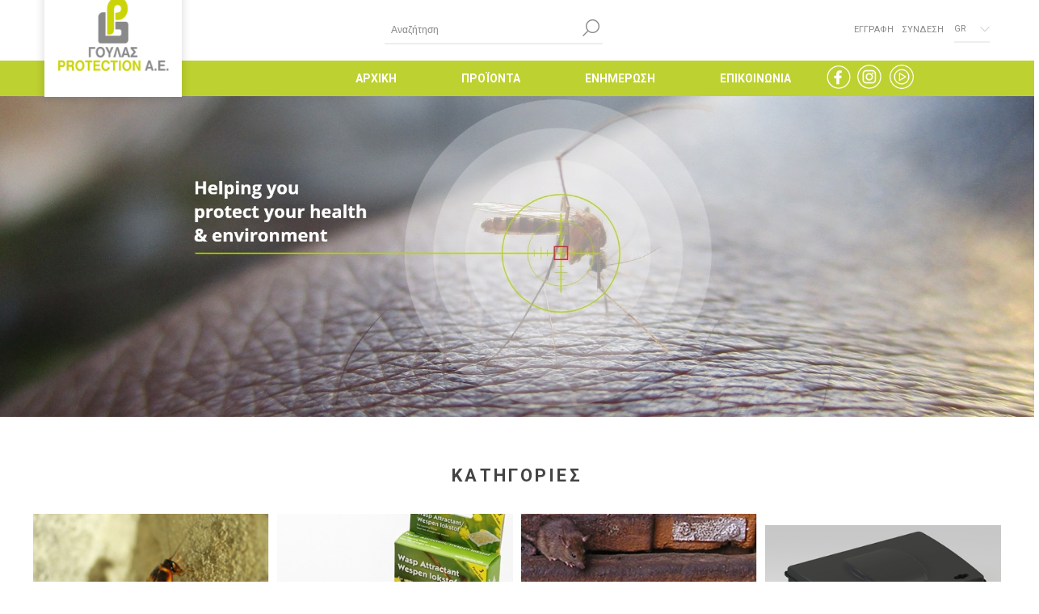

--- FILE ---
content_type: text/html; charset=utf-8
request_url: https://www.goulas-protection.gr/el/
body_size: 23213
content:


<!DOCTYPE html>
<html class="html-home-page">
    <head>
        <title>Εντομοκτόνα, απωθητικά &amp; παγίδες εντόμων &amp; τρωκτικών | Γούλας | Goulas Protection</title>
        <meta http-equiv="Content-type" content="text/html;charset=UTF-8" />
        <meta name="description" content="Εμπορία Προϊόντων Δημόσιας Υγείας. Εντομοκτόνα, Ποντικοφάρμακα, Απολυμαντικά, Παγίδες, Είδη Ατομικής Προστασίας." />
        <meta name="keywords" content="γούλας, goulas, protection, προστασία, εντομοκτόνο, εντομοκτόνα, απωθητικά, παγίδες, παγίδα, απωθητικό, απολυμαντικά, απολυμαντικό, αρωματικά, αρωματικό, ψεκαστήρας, ψεκαστήρες" />
        <meta name="generator" content="nopCommerce" />
        <meta name="viewport" content="width=device-width, initial-scale=1.0, user-scalable=0, minimum-scale=1.0, maximum-scale=1.0" />
        <link href="https://fonts.googleapis.com/css?family=Roboto:300,400,700" rel="stylesheet">
        
        
        
        
        

        <link href="/Themes/Brooklyn/Content/CSS/styles.css" rel="stylesheet" type="text/css" />
<link href="/Themes/Brooklyn/Content/CSS/tables.css" rel="stylesheet" type="text/css" />
<link href="/Themes/Brooklyn/Content/CSS/mobile-only.css" rel="stylesheet" type="text/css" />
<link href="/Themes/Brooklyn/Content/CSS/480.css" rel="stylesheet" type="text/css" />
<link href="/Themes/Brooklyn/Content/CSS/768.css" rel="stylesheet" type="text/css" />
<link href="/Themes/Brooklyn/Content/CSS/980.css" rel="stylesheet" type="text/css" />
<link href="/Themes/Brooklyn/Content/CSS/1280.css" rel="stylesheet" type="text/css" />
<link href="/Themes/Brooklyn/Content/CSS/format.css" rel="stylesheet" type="text/css" />
<link href="/Plugins/SevenSpikes.Core/Styles/simplebar.css" rel="stylesheet" type="text/css" />
<link href="/Plugins/SevenSpikes.Core/Styles/perfect-scrollbar.min.css" rel="stylesheet" type="text/css" />
<link href="/Plugins/SevenSpikes.Nop.Plugins.AnywhereSliders/Styles/nivo/nivo-slider.css" rel="stylesheet" type="text/css" />
<link href="/Plugins/SevenSpikes.Nop.Plugins.AnywhereSliders/Themes/Brooklyn/Content/nivo/nivo.css" rel="stylesheet" type="text/css" />
<link href="/Plugins/SevenSpikes.Nop.Plugins.JCarousel/Styles/slick.css" rel="stylesheet" type="text/css" />
<link href="/Plugins/SevenSpikes.Nop.Plugins.JCarousel/Themes/Brooklyn/Content/JCarousel.css" rel="stylesheet" type="text/css" />
<link href="/Plugins/SevenSpikes.Nop.Plugins.RichBlog/Themes/Brooklyn/Content/RichBlog.css" rel="stylesheet" type="text/css" />
<link href="/Plugins/SevenSpikes.Nop.Plugins.ProductRibbons/Styles/Ribbons.common.css" rel="stylesheet" type="text/css" />
<link href="/Plugins/SevenSpikes.Nop.Plugins.ProductRibbons/Themes/Brooklyn/Content/Ribbons.css" rel="stylesheet" type="text/css" />
<link href="/Plugins/SevenSpikes.Nop.Plugins.QuickView/Styles/common.css" rel="stylesheet" type="text/css" />
<link href="/Plugins/SevenSpikes.Nop.Plugins.QuickView/Themes/Brooklyn/Content/QuickView.css" rel="stylesheet" type="text/css" />
<link href="/Plugins/SevenSpikes.Nop.Plugins.QuickView/Styles/cloudzoom.css" rel="stylesheet" type="text/css" />
<link href="/Scripts/fineuploader/fineuploader-4.2.2.min.css" rel="stylesheet" type="text/css" />
<link href="/Themes/Brooklyn/Content/css/theme.custom-1.css?v=6" rel="stylesheet" type="text/css" />

        <script src="/Scripts/jquery-1.10.2.min.js" type="text/javascript"></script>
<script src="/Scripts/jquery.validate.min.js" type="text/javascript"></script>
<script src="/Scripts/jquery.validate.unobtrusive.min.js" type="text/javascript"></script>
<script src="/Scripts/jquery-ui-1.10.3.custom.min.js" type="text/javascript"></script>
<script src="/Scripts/jquery-migrate-1.2.1.min.js" type="text/javascript"></script>
<script src="/Scripts/public.common.js" type="text/javascript"></script>
<script src="/Scripts/public.ajaxcart.js" type="text/javascript"></script>
<script src="/Scripts/jquery.dotdotdot.js" type="text/javascript"></script>
<script src="/Plugins/SevenSpikes.Nop.Plugins.AnywhereSliders/Scripts/AnywhereSliders.js" type="text/javascript"></script>
<script src="/Plugins/SevenSpikes.Core/Scripts/swipeEvents.min.js" type="text/javascript"></script>
<script src="/Plugins/SevenSpikes.Nop.Plugins.JCarousel/Scripts/slick.min.js" type="text/javascript"></script>
<script src="/Plugins/SevenSpikes.Nop.Plugins.ProductRibbons/Scripts/jquery.json-2.4.min.js" type="text/javascript"></script>
<script src="/Plugins/SevenSpikes.Core/Scripts/SevenSpikesExtensions.min.js" type="text/javascript"></script>
<script src="/Plugins/SevenSpikes.Nop.Plugins.ProductRibbons/Scripts/ProductRibbons.min.js" type="text/javascript"></script>
<script src="/Administration/Scripts/kendo/2014.1.318/kendo.core.min.js" type="text/javascript"></script>
<script src="/Administration/Scripts/kendo/2014.1.318/kendo.userevents.min.js" type="text/javascript"></script>
<script src="/Administration/Scripts/kendo/2014.1.318/kendo.draganddrop.min.js" type="text/javascript"></script>
<script src="/Administration/Scripts/kendo/2014.1.318/kendo.window.min.js" type="text/javascript"></script>
<script src="/Plugins/SevenSpikes.Nop.Plugins.QuickView/Scripts/jquery.json-2.2.min.js" type="text/javascript"></script>
<script src="/Plugins/SevenSpikes.Nop.Plugins.QuickView/Scripts/QuickView.min.js" type="text/javascript"></script>
<script src="/Plugins/SevenSpikes.Core/Scripts/cloudzoom.core.min.js" type="text/javascript"></script>
<script src="/Scripts/fineuploader/jquery.fineuploader-4.2.2.min.js" type="text/javascript"></script>
<script src="/Plugins/SevenSpikes.Core/Scripts/footable.js" type="text/javascript"></script>
<script src="/Plugins/SevenSpikes.Core/Scripts/perfect-scrollbar.min.js" type="text/javascript"></script>
<script src="/Plugins/SevenSpikes.Core/Scripts/simplebar.js" type="text/javascript"></script>
<script src="/Plugins/SevenSpikes.Core/Scripts/jquery.styleSelect.min.js" type="text/javascript"></script>
<script src="/Plugins/SevenSpikes.Core/Scripts/jquery.jscrollpane.min.js" type="text/javascript"></script>
<script src="/Themes/Brooklyn/Content/scripts/brooklyn.js" type="text/javascript"></script>

        
        
        
        
        
<link rel="shortcut icon" href="https://www.goulas-protection.gr/favicon.ico" />
        <!--Powered by nopCommerce - http://www.nopCommerce.com-->
        <!-- Global site tag (gtag.js) - Google Analytics -->
        <script async src="https://www.googletagmanager.com/gtag/js?id=UA-121877989-17"></script>
        <script>
          window.dataLayer = window.dataLayer || [];
          function gtag(){dataLayer.push(arguments);}
          gtag('js', new Date());

          gtag('config', 'UA-121877989-17');
        </script>
    </head>
<body class="notAndroid23 home-page-body">
    





<div class="ajax-loading-block-window" style="display: none">
</div>
<div id="dialog-notifications-success" title="Ειδοποίηση" style="display:none;">
</div>
<div id="dialog-notifications-error" title="Σφάλμα" style="display:none;">
</div>
<div id="dialog-notifications-warning" title="Προειδοποίηση" style="display:none;">
</div>
<div id="bar-notification" class="bar-notification">
    <span class="close" title="Κλείσιμο">&nbsp;</span>
</div>




<!--[if lte IE 7]>
    <div style="clear:both;height:59px;text-align:center;position:relative;">
        <a href="http://www.microsoft.com/windows/internet-explorer/default.aspx" target="_blank">
            <img src="/Themes/Brooklyn/Content/img/ie_warning.jpg" height="42" width="820" alt="You are using an outdated browser. For a faster, safer browsing experience, upgrade for free today." />
        </a>
    </div>
<![endif]-->


<div class="master-wrapper-page master-wrapper-home items-per-row-four">
    
    


<div class="header header-2">
    
    <div class="header-upper">
        <div class="header-options-wrapper">


<div class="header-logo">
    <a href="/el/" class="logo">



<img alt="Goulas protection" title="Goulas protection" src="https://www.goulas-protection.gr/content/images/thumbs/0000004.png" />    </a>
</div>                            <div class="search-box store-search-box">
                    <form action="/el/search" id="small-search-box-form" method="get">    <input type="text" class="search-box-text" id="small-searchterms" autocomplete="off" name="q" placeholder="Αναζήτηση" />
    <input type="submit" class="button-1 search-box-button" value="ΑΝΑΖΗΤΗΣΗ" />
        <script type="text/javascript">
            $("#small-search-box-form").submit(function(event) {
                if ($("#small-searchterms").val() == "") {
                    alert('Παρακαλώ εισάγετε μια λέξη κλειδί για αναζήτηση');
                    $("#small-searchterms").focus();
                    event.preventDefault();
                }
            });
        </script>
        
            <script type="text/javascript">
                $(document).ready(function() {
                    $('#small-searchterms').autocomplete({
                            delay: 500,
                            minLength: 3,
                            source: '/el/catalog/searchtermautocomplete',
                            appendTo: '.search-box',
                            select: function(event, ui) {
                                $("#small-searchterms").val(ui.item.label);
                                setLocation(ui.item.producturl);
                                return false;
                            }
                        })
                        .data("ui-autocomplete")._renderItem = function(ul, item) {
                            var t = item.label;
                            //html encode
                            t = htmlEncode(t);
                            return $("<li></li>")
                                .data("item.autocomplete", item)
                                .append("<a><span>" + t + "</span></a>")
                                .appendTo(ul);
                        };
                });
            </script>
        
</form>
                </div>
            <div class="header-options">
                <div class="header-links-wrapper">
                    <div class="header-links">
    <ul>
        
            <li><a href="/el/register" class="ico-register">ΕΓΓΡΑΦΗ</a></li>
            <li><a href="/el/login" class="ico-login">ΣΥΝΔΕΣΗ</a></li>
                
    </ul>
    </div>



                </div>
                <div class="header-selectors-wrapper">
                    
                    
                        <div class="language-selector">
<select id="customerlanguage" name="customerlanguage" onchange="setLocation(this.value);"><option selected="selected" value="/el/changelanguage/2?returnurl=%2fel%2f">Greek</option>
<option value="/el/changelanguage/1?returnurl=%2fel%2f">English</option>
</select>                <script type="text/javascript">
                    if (!sevenSpikes.isMobile()) {
                            var options = {
                                styleClass: "new_select",
                                jScrollPane: 1
                            }
                            $("#customerlanguage").styleSelect(options);
                        }
                </script>

    </div>

                    
                </div>
            </div>
        </div>
    </div>
    <div class="header-lower">
        <div class="header-actions-wrapper">



            <div class="header-menu ">
                <div class="close-menu">
                    <span>Close</span>
                </div>



<input type="hidden" value="false" id="isRtlEnabled" />

<ul class="top-menu">
    
        <li><a href="/el/">ΑΡΧΙΚΗ</a></li>



    <li>
                <a class="with-subcategories" href="/el/%CF%80%CF%81%CE%BF%CF%8A%CE%BF%CE%BD%CF%84%CE%B1">ΠΡΟΪΟΝΤΑ</a>
                <div class="plus-button"></div>
                <div class="sublist-wrap">
                    <ul class="sublist">
                        <li class="back-button">
                            <span>Back</span>
                        </li>
    <li>
                <a class="with-subcategories" href="/el/%CE%B5%CE%BD%CF%84%CE%BF%CE%BC%CE%BF%CE%BA%CF%84%CE%BF%CE%BD%CE%B1">ΕΝΤΟΜΟΚΤΟΝΑ</a>
                <div class="plus-button"></div>
                <div class="sublist-wrap">
                    <ul class="sublist">
                        <li class="back-button">
                            <span>Back</span>
                        </li>
    <li>
                    <a href="/el/%CF%80%CF%85%CF%81%CE%B5%CE%B8%CF%81%CE%BF%CE%B5%CE%B9%CE%B4%CE%B7-2">ΠΥΡΕΘΡΟΕΙΔΗ</a>

    </li>
    <li>
                    <a href="/el/%CE%B5%CE%B9%CE%B4%CE%B9%CE%BA%CE%AC-%CF%80%CF%81%CE%BF%CF%8A%CF%8C%CE%BD%CF%84%CE%B1">ΕΙΔΙΚΑ ΠΡΟΪΟΝΤΑ</a>

    </li>
    <li>
                    <a href="/el/%CE%B3%CE%B9%CE%B1-%CE%BE%CF%85%CE%BB%CE%BF%CF%86%CE%B1%CE%B3%CE%B1-2">ΠΡΟΪΟΝΤΑ ΓΙΑ ΞΥΛΟΦΑΓΑ</a>

    </li>
    <li>
                    <a href="/el/%CE%B3%CE%B9%CE%B1-%CE%BC%CF%85%CE%B3%CE%B5%CF%83-2">ΠΡΟΪΟΝΤΑ ΓΙΑ ΜΥΓΕΣ</a>

    </li>
    <li>
                    <a href="/el/%CE%BA%CE%B1%CF%80%CE%BD%CE%BF%CE%B3%CE%BF%CE%BD%CE%B1-2">ΚΑΠΝΟΓΟΝΑ</a>

    </li>
    <li>
                    <a href="/el/%CF%81%CF%85%CE%B8%CE%BC%CE%B9%CF%83%CF%84%CE%B5%CF%83-%CE%B1%CE%BD%CE%B1%CF%80%CF%84%CF%85%CE%BE%CE%B7%CF%83-2">ΠΡΟΝΥΜΦΟΚΤΟΝΑ</a>

    </li>
    <li>
                    <a href="/el/%CF%84%CE%B6%CE%B5%CE%BB-%CE%B3%CE%B9%CE%B1-%CE%BA%CE%B1%CF%84%CF%83%CE%B1%CF%81%CE%B9%CE%B4%CE%B5%CF%83-2">ΤΖΕΛ ΓΙΑ ΚΑΤΣΑΡΙΔΕΣ</a>

    </li>
    <li>
                    <a href="/el/%CE%B3%CE%B9%CE%B1-%CE%BC%CF%85%CF%81%CE%BC%CE%B7%CE%B3%CE%BA%CE%B9%CE%B1-2">ΤΖΕΛ ΓΙΑ ΜΥΡΜΗΓΚΙΑ</a>

    </li>
    <li>
                    <a href="/el/%CF%80%CF%81%CE%BF%CF%8A%CE%BF%CE%BD%CF%84%CE%B1-%CE%B5%CF%86%CE%B1%CF%81%CE%BC%CE%BF%CE%B3%CE%B7%CF%83-%CF%84%CE%B6%CE%B5%CE%BB">ΔΙΑΦΟΡΑ ΕΙΔΗ </a>

    </li>
                    </ul>
                </div>

    </li>
    <li>
                    <a href="/el/%CF%80%CE%B1%CE%B3%CE%B9%CE%B4%CE%B5%CF%83-%CE%B3%CE%B9%CE%B1-%CE%B9%CF%80%CF%84%CE%B1%CE%BC%CE%B5%CE%BD%CE%B1-%CE%B5%CF%81%CF%80%CE%BF%CE%BD%CF%84%CE%B1-%CE%B5%CE%BD%CF%84%CE%BF%CE%BC%CE%B1">ΠΑΓΙΔΕΣ ΓΙΑ ΙΠΤΑΜΕΝΑ &amp; ΕΡΠΟΝΤΑ ΕΝΤΟΜΑ</a>

    </li>
    <li>
                    <a href="/el/%CF%80%CE%BF%CE%BD%CF%84%CE%B9%CE%BA%CE%BF%CF%86%CE%B1%CF%81%CE%BC%CE%B1%CE%BA%CE%B1">ΠΟΝΤΙΚΟΦΑΡΜΑΚΑ</a>

    </li>
    <li>
                    <a href="/el/%CE%B1%CF%84%CE%BF%CE%BE%CE%B9%CE%BA%CE%AC-%CE%B4%CE%BF%CE%BB%CF%8E%CE%BC%CE%B1%CF%84%CE%B1-%CE%BA%CE%B1%CE%B9-%CF%80%CF%81%CE%BF%CF%83%CE%B5%CE%BB%CE%BA%CF%85%CF%83%CF%84%CE%B9%CE%BA%CE%AC-%CF%84%CF%81%CF%89%CE%BA%CF%84%CE%B9%CE%BA%CF%8E%CE%BD">ΑΤΟΞΙΚΑ ΔΟΛΩΜΑΤΑ ΚΑΙ ΠΡΟΣΕΛΚΥΣΤΙΚΑ ΤΡΩΚΤΙΚΩΝ</a>

    </li>
    <li>
                <a class="with-subcategories" href="/el/%CE%B4%CE%BF%CE%BB%CF%89%CE%BC%CE%B1%CF%84%CE%B9%CE%BA%CE%BF%CE%B9-%CF%83%CF%84%CE%B1%CE%B8%CE%BC%CE%BF%CE%B9-%CF%80%CE%B1%CE%B3%CE%B9%CE%B4%CE%B5%CF%83-%CF%84%CF%81%CF%89%CE%BA%CF%84%CE%B9%CE%BA%CF%89%CE%BD">ΔΟΛΩΜΑΤΙΚΟΙ ΣΤΑΘΜΟΙ &amp; ΠΑΓΙΔΕΣ ΤΡΩΚΤΙΚΩΝ</a>
                <div class="plus-button"></div>
                <div class="sublist-wrap">
                    <ul class="sublist">
                        <li class="back-button">
                            <span>Back</span>
                        </li>
    <li>
                    <a href="/el/%CE%B3%CE%B9%CE%B1-%CE%B1%CF%81%CE%BF%CF%85%CF%81%CE%B1%CE%B9%CE%BF%CF%85%CF%83">ΓΙΑ ΑΡΟΥΡΑΙΟΥΣ</a>

    </li>
    <li>
                    <a href="/el/%CE%B3%CE%B9%CE%B1-%CF%80%CE%BF%CE%BD%CF%84%CE%B9%CE%BA%CE%B9%CE%B1">ΓΙΑ ΠΟΝΤΙΚΙΑ</a>

    </li>
                    </ul>
                </div>

    </li>
    <li>
                    <a href="/el/%CE%B1%CF%80%CF%89%CE%B8%CE%B7%CF%84%CE%B9%CE%BA%CE%B1-%CF%80%CE%B1%CE%B3%CE%B9%CE%B4%CE%B5%CF%83-%CE%B6%CF%89%CF%89%CE%BD-2">ΑΠΩΘΗΤΙΚΑ &amp; ΠΑΓΙΔΕΣ ΖΩΩΝ</a>

    </li>
    <li>
                <a class="with-subcategories" href="/el/%CF%86%CE%B5%CF%81%CE%BF%CE%BC%CF%8C%CE%BD%CE%B5%CF%83">ΦΕΡΟΜΟΝΕΣ</a>
                <div class="plus-button"></div>
                <div class="sublist-wrap">
                    <ul class="sublist">
                        <li class="back-button">
                            <span>Back</span>
                        </li>
    <li>
                    <a href="/el/%CE%B3%CE%B9%CE%B1-%CE%B5%CE%BD%CF%84%CE%BF%CE%BC%CE%B1-%CE%B1%CF%80%CE%BF%CE%B8%CE%B7%CE%BA%CF%89%CE%BD">ΓΙΑ ΕΝΤΟΜΑ ΑΠΟΘΗΚΩΝ </a>

    </li>
    <li>
                    <a href="/el/%CF%86%CE%B5%CF%81%CE%BF%CE%BC%CF%8C%CE%BD%CE%B5%CF%83-%CE%B3%CE%B9%CE%B1-%CE%AD%CE%BD%CF%84%CE%BF%CE%BC%CE%B1-%CF%86%CF%81%CE%BF%CF%8D%CF%84%CF%89%CE%BD-%CE%BB%CE%B1%CF%87%CE%B1%CE%BD%CE%B9%CE%BA%CF%8E%CE%BD-%CF%86%CF%85%CF%84%CF%8E%CE%BD">ΓΙΑ ΕΝΤΟΜΑ ΦΡΟΥΤΩΝ , ΛΑΧΑΝΙΚΩΝ ΚΑΙ ΦΥΤΩΝ</a>

    </li>
                    </ul>
                </div>

    </li>
    <li>
                    <a href="/el/%CF%80%CE%B1%CE%B3%CE%B9%CE%B4%CE%B5%CF%83-%CE%BA%CE%BF%CF%85%CE%BD%CE%BF%CF%85%CF%80%CE%B9%CF%89%CE%BD">ΠΑΓΙΔΕΣ ΚΟΥΝΟΥΠΙΩΝ</a>

    </li>
    <li>
                    <a href="/el/%CE%B7%CE%BB%CE%B5%CE%BA%CF%84%CF%81%CE%B9%CE%BA%CE%B5%CF%83-%CE%B5%CE%BD%CF%84%CE%BF%CE%BC%CE%BF%CF%80%CE%B1%CE%B3%CE%B9%CE%B4%CE%B5%CF%83">ΗΛΕΚΤΡΙΚΕΣ ΕΝΤΟΜΟΠΑΓΙΔΕΣ &amp; ΑΝΑΛΩΣΙΜΑ</a>

    </li>
    <li>
                <a class="with-subcategories" href="/el/%CE%B5%CE%B9%CE%B4%CE%B7-%CE%B1%CF%84%CE%BF%CE%BC%CE%B9%CE%BA%CE%B7%CF%83-%CF%80%CF%81%CE%BF%CF%83%CF%84%CE%B1%CF%83%CE%B9%CE%B1%CF%83-2">ΕΙΔΗ ΑΤΟΜΙΚΗΣ ΠΡΟΣΤΑΣΙΑΣ</a>
                <div class="plus-button"></div>
                <div class="sublist-wrap">
                    <ul class="sublist">
                        <li class="back-button">
                            <span>Back</span>
                        </li>
    <li>
                    <a href="/el/%CE%BC%CE%B1%CF%83%CE%BA%CE%B5%CF%83">ΜΑΣΚΕΣ</a>

    </li>
    <li>
                    <a href="/el/%CE%B5%CE%BD%CE%B4%CF%85%CF%83%CE%B7">ΕΝΔΥΣΗ</a>

    </li>
                    </ul>
                </div>

    </li>
    <li>
                    <a href="/el/%CF%88%CE%B5%CE%BA%CE%B1%CF%83%CF%84%CE%B7%CF%81%CE%B5%CF%83-%CE%B5%CE%BA%CE%BD%CE%B5%CF%86%CF%89%CF%84%CE%B7%CF%81%CE%B5%CF%83-2">ΨΕΚΑΣΤΗΡΕΣ &amp; ΕΚΝΕΦΩΤΗΡΕΣ</a>

    </li>
    <li>
                    <a href="/el/%CE%B1%CF%80%CE%BF%CE%BB%CF%85%CE%BC%CE%B1%CE%BD%CF%84%CE%B9%CE%BA%CE%B1-%CE%B1%CF%81%CF%89%CE%BC%CE%B1%CF%84%CE%B9%CE%BA%CE%B1-2">ΑΠΟΛΥΜΑΝΤΙΚΑ &amp; ΑΡΩΜΑΤΙΚΑ</a>

    </li>
    <li>
                    <a href="/el/%CE%B1%CF%80%CF%89%CE%B8%CE%B7%CF%83%CE%B7-%CF%80%CF%84%CE%B7%CE%BD%CF%89%CE%BD-3">ΑΠΩΘΗΣΗ ΠΤΗΝΩΝ</a>

    </li>
    <li>
                    <a href="/el/%CE%BD%CE%B5%CE%B5%CF%83-%CF%84%CE%B5%CF%87%CE%BD%CE%BF%CE%BB%CE%BF%CE%B3%CE%B9%CE%B5%CF%83-2">ΝΕΕΣ ΤΕΧΝΟΛΟΓΙΕΣ</a>

    </li>
    <li>
                    <a href="/el/%CF%83%CF%85%CF%83%CE%BA%CE%B5%CF%85%CE%B5%CF%83-%CE%BA%CE%B1%CE%B8%CE%B1%CF%81%CE%B9%CF%83%CE%BC%CE%BF%CF%85-%CE%B1%CE%B5%CF%81%CE%B1">ΣΥΣΚΕΥΕΣ ΚΑΘΑΡΙΣΜΟΥ ΑΕΡΑ</a>

    </li>
                    </ul>
                </div>

    </li>



                        <li>
        <a href="#" style="pointer-events:none">ΕΝΗΜΕΡΩΣΗ</a>
        <div class="plus-button"></div>
        <div class="sublist-wrap">
            <ul class="sublist">
                <li class="back-button"><span>Back</span></li>
                <li><a href="/el/blog">ΑΡΘΡΑ</a></li>
                <li><a href="/el/news">ΝΕΑ</a></li>
                <li><a href="/el/%CF%87%CF%81%CE%AE%CF%83%CE%B9%CE%BC%CE%B1-%CE%B1%CF%81%CF%87%CE%B5%CE%AF%CE%B1">ΧΡΗΣΙΜΑ ΑΡΧΕΙΑ</a></li>
                <li><a href="/el/%CF%87%CF%81%CE%B7%CF%83%CE%B9%CE%BC%CE%BF%CE%B9-%CF%83%CF%85%CE%BD%CE%B4%CE%B5%CF%83%CE%BC%CE%BF%CE%B9">ΧΡΗΣΙΜΟΙ ΣΥΝΔΕΣΜΟΙ</a></li>
            </ul>
        </div>
    </li>
        <li><a href="/el/contactus">ΕΠΙΚΟΙΝΩΝΙΑ</a></li>

    <li class="header-social mobile">
        




<ul class="social-sharing">
        <li class="social-facebook"><a target="_blank" class="facebook" href="https://www.facebook.com/profile.php?id=61556274263993"></a></li>
                <li class="social-google"><a target="_blank" class="google" href="https://www.instagram.com/goulas_protection/"></a></li>
                <li class="social-youtube"><a target="_blank" class="youtube" href="https://www.youtube.com/@PENNYGOULA"></a></li>
                    <li class="social-rss"><a target="_blank"  href="/el/news/rss/2"></a></li>
</ul>

    </li>

    
</ul>

            </div>
            <div class="header-actions">
                <div class="header-social desktop">
                    




<ul class="social-sharing">
        <li class="social-facebook"><a target="_blank" class="facebook" href="https://www.facebook.com/profile.php?id=61556274263993"></a></li>
                <li class="social-google"><a target="_blank" class="google" href="https://www.instagram.com/goulas_protection/"></a></li>
                <li class="social-youtube"><a target="_blank" class="youtube" href="https://www.youtube.com/@PENNYGOULA"></a></li>
                    <li class="social-rss"><a target="_blank"  href="/el/news/rss/2"></a></li>
</ul>

                </div>

                            </div>
        </div>
    </div>
</div>
    <script type="text/javascript">
        AjaxCart.init(false, '.shopping-cart-link .cart-qty, .header-actions .cart-qty', '.header-links .wishlist-qty', '#flyout-cart');
    </script>
    <div class="overlayOffCanvas"></div>
    <div class="responsive-nav-wrapper-parent">
        <div class="responsive-nav-wrapper">
            <div class="menu-title">
                <span>Menu</span>
            </div>
            <div class="search-wrap">
                <span>ΑΝΑΖΗΤΗΣΗ</span>
            </div>
                        <div class="filters-button">
                <span>Filters</span>
            </div>
            <div class="personal-button" id="header-links-opener">
                <span>Personal menu</span>
            </div>
        </div>
    </div>
    <div class="master-wrapper-content ">
        



<script type="text/javascript">
    var nop_store_directory_root = "https://www.goulas-protection.gr/";
</script>

<div id="product-ribbon-info" data-productid="0"
     data-productboxselector=".product-item, .item-holder"
     data-productboxpicturecontainerselector=".picture, .item-picture"
     data-productpagepicturesparentcontainerselector=".product-essential"
     data-productpagebugpicturecontainerselector=".picture"
     data-retrieveproductribbonsurl="/ProductRibbons/RetrieveProductRibbons">
</div>




<div class="quickViewData" data-productselector=".product-item"
     data-productselectorchild=".picture"
     data-retrievequickviewurl="/el/quickviewdata"
     data-quickviewbuttontext="ΣΥΝΤΟΜΗ ΠΡΟΒΟΛΗ"
     data-quickviewbuttontitle="Quick View"
     data-isquickviewpopupdraggable="True"
     data-enablequickviewpopupoverlay="True"
     data-accordionpanelsheightstyle="content">
</div>
        <div class="master-column-wrapper">
            
<div class="center-1">
    
    
<div class="page home-page">
    <div class="page-body">
        









    <div class="slider-wrapper anywhere-sliders-nivo-slider theme- no-captions"
         data-imagesCount="1"
         data-sliderHtmlElementId="WidgetSlider-home_page_top-1"
         data-imagesString="&lt;img src=&quot;https://www.goulas-protection.gr/content/images/thumbs/0000368.jpeg&quot; data-thumb=&quot;https://www.goulas-protection.gr/content/images/thumbs/0000368.jpeg&quot; alt=&quot;slider image&quot; /&gt;"
         data-effect="slideInRight"
         data-slices="15"
         data-boxCols="8"
         data-boxRows="4"
         data-animSpeed="1000"
         data-pauseTime="6000"
         data-directionNav="true"
         data-controlNav="false"
         data-controlNavThumbs="false"
         data-pauseOnHover="false"
         data-prevText="Prev"
         data-nextText="Next">

        <img class="nivo-main-image" src="https://www.goulas-protection.gr/content/images/thumbs/0000368.jpeg" alt="banner" />
    <div class="nivo-caption" style="display: block;"></div>
    </div>

         <!--HOME CATEGORIES - IN USE-->
        
    <div class="category-grid home-page-category-grid">
        <div class="title">
            <strong>ΚΑΤΗΓΟΡΙΕΣ</strong>
        </div>
        <div class="item-grid-main">
            <div class="item-grid">
                    <div class="item-box">
                        <div class="category-item hover-effect-1">
                            <h2 class="title">
                                <a href="/el/%CE%B5%CE%BD%CF%84%CE%BF%CE%BC%CE%BF%CE%BA%CF%84%CE%BF%CE%BD%CE%B1" title="Εμφάνιση προϊόντων κατηγορίας ΕΝΤΟΜΟΚΤΟΝΑ">
                                    <span>ΕΝΤΟΜΟΚΤΟΝΑ</span>
                                </a>
                            </h2>
                            <div class="picture">
                                <a href="/el/%CE%B5%CE%BD%CF%84%CE%BF%CE%BC%CE%BF%CE%BA%CF%84%CE%BF%CE%BD%CE%B1" title="Εμφάνιση προϊόντων κατηγορίας ΕΝΤΟΜΟΚΤΟΝΑ">
                                    <img alt="Εικόνα για την κατηγορία ΕΝΤΟΜΟΚΤΟΝΑ" src="https://www.goulas-protection.gr/content/images/thumbs/0000134_370.png" title="Εμφάνιση προϊόντων κατηγορίας ΕΝΤΟΜΟΚΤΟΝΑ" />
                                </a>
                            </div>
                        </div>
                    </div>
                    <div class="item-box">
                        <div class="category-item hover-effect-1">
                            <h2 class="title">
                                <a href="/el/%CF%80%CE%B1%CE%B3%CE%B9%CE%B4%CE%B5%CF%83-%CE%B3%CE%B9%CE%B1-%CE%B9%CF%80%CF%84%CE%B1%CE%BC%CE%B5%CE%BD%CE%B1-%CE%B5%CF%81%CF%80%CE%BF%CE%BD%CF%84%CE%B1-%CE%B5%CE%BD%CF%84%CE%BF%CE%BC%CE%B1" title="Εμφάνιση προϊόντων κατηγορίας ΠΑΓΙΔΕΣ ΓΙΑ ΙΠΤΑΜΕΝΑ &amp; ΕΡΠΟΝΤΑ ΕΝΤΟΜΑ">
                                    <span>ΠΑΓΙΔΕΣ ΓΙΑ ΙΠΤΑΜΕΝΑ &amp; ΕΡΠΟΝΤΑ ΕΝΤΟΜΑ</span>
                                </a>
                            </h2>
                            <div class="picture">
                                <a href="/el/%CF%80%CE%B1%CE%B3%CE%B9%CE%B4%CE%B5%CF%83-%CE%B3%CE%B9%CE%B1-%CE%B9%CF%80%CF%84%CE%B1%CE%BC%CE%B5%CE%BD%CE%B1-%CE%B5%CF%81%CF%80%CE%BF%CE%BD%CF%84%CE%B1-%CE%B5%CE%BD%CF%84%CE%BF%CE%BC%CE%B1" title="Εμφάνιση προϊόντων κατηγορίας ΠΑΓΙΔΕΣ ΓΙΑ ΙΠΤΑΜΕΝΑ &amp; ΕΡΠΟΝΤΑ ΕΝΤΟΜΑ">
                                    <img alt="Εικόνα για την κατηγορία ΠΑΓΙΔΕΣ ΓΙΑ ΙΠΤΑΜΕΝΑ &amp; ΕΡΠΟΝΤΑ ΕΝΤΟΜΑ" src="https://www.goulas-protection.gr/content/images/thumbs/0000391_-_370.jpeg" title="Εμφάνιση προϊόντων κατηγορίας ΠΑΓΙΔΕΣ ΓΙΑ ΙΠΤΑΜΕΝΑ &amp; ΕΡΠΟΝΤΑ ΕΝΤΟΜΑ" />
                                </a>
                            </div>
                        </div>
                    </div>
                    <div class="item-box">
                        <div class="category-item hover-effect-1">
                            <h2 class="title">
                                <a href="/el/%CF%80%CE%BF%CE%BD%CF%84%CE%B9%CE%BA%CE%BF%CF%86%CE%B1%CF%81%CE%BC%CE%B1%CE%BA%CE%B1" title="Εμφάνιση προϊόντων κατηγορίας ΠΟΝΤΙΚΟΦΑΡΜΑΚΑ">
                                    <span>ΠΟΝΤΙΚΟΦΑΡΜΑΚΑ</span>
                                </a>
                            </h2>
                            <div class="picture">
                                <a href="/el/%CF%80%CE%BF%CE%BD%CF%84%CE%B9%CE%BA%CE%BF%CF%86%CE%B1%CF%81%CE%BC%CE%B1%CE%BA%CE%B1" title="Εμφάνιση προϊόντων κατηγορίας ΠΟΝΤΙΚΟΦΑΡΜΑΚΑ">
                                    <img alt="Εικόνα για την κατηγορία ΠΟΝΤΙΚΟΦΑΡΜΑΚΑ" src="https://www.goulas-protection.gr/content/images/thumbs/0000146_370.png" title="Εμφάνιση προϊόντων κατηγορίας ΠΟΝΤΙΚΟΦΑΡΜΑΚΑ" />
                                </a>
                            </div>
                        </div>
                    </div>
                    <div class="item-box">
                        <div class="category-item hover-effect-1">
                            <h2 class="title">
                                <a href="/el/%CE%B4%CE%BF%CE%BB%CF%89%CE%BC%CE%B1%CF%84%CE%B9%CE%BA%CE%BF%CE%B9-%CF%83%CF%84%CE%B1%CE%B8%CE%BC%CE%BF%CE%B9-%CF%80%CE%B1%CE%B3%CE%B9%CE%B4%CE%B5%CF%83-%CF%84%CF%81%CF%89%CE%BA%CF%84%CE%B9%CE%BA%CF%89%CE%BD" title="Εμφάνιση προϊόντων κατηγορίας ΔΟΛΩΜΑΤΙΚΟΙ ΣΤΑΘΜΟΙ &amp; ΠΑΓΙΔΕΣ ΤΡΩΚΤΙΚΩΝ">
                                    <span>ΔΟΛΩΜΑΤΙΚΟΙ ΣΤΑΘΜΟΙ &amp; ΠΑΓΙΔΕΣ ΤΡΩΚΤΙΚΩΝ</span>
                                </a>
                            </h2>
                            <div class="picture">
                                <a href="/el/%CE%B4%CE%BF%CE%BB%CF%89%CE%BC%CE%B1%CF%84%CE%B9%CE%BA%CE%BF%CE%B9-%CF%83%CF%84%CE%B1%CE%B8%CE%BC%CE%BF%CE%B9-%CF%80%CE%B1%CE%B3%CE%B9%CE%B4%CE%B5%CF%83-%CF%84%CF%81%CF%89%CE%BA%CF%84%CE%B9%CE%BA%CF%89%CE%BD" title="Εμφάνιση προϊόντων κατηγορίας ΔΟΛΩΜΑΤΙΚΟΙ ΣΤΑΘΜΟΙ &amp; ΠΑΓΙΔΕΣ ΤΡΩΚΤΙΚΩΝ">
                                    <img alt="Εικόνα για την κατηγορία ΔΟΛΩΜΑΤΙΚΟΙ ΣΤΑΘΜΟΙ &amp; ΠΑΓΙΔΕΣ ΤΡΩΚΤΙΚΩΝ" src="https://www.goulas-protection.gr/content/images/thumbs/0000397_-_370.jpeg" title="Εμφάνιση προϊόντων κατηγορίας ΔΟΛΩΜΑΤΙΚΟΙ ΣΤΑΘΜΟΙ &amp; ΠΑΓΙΔΕΣ ΤΡΩΚΤΙΚΩΝ" />
                                </a>
                            </div>
                        </div>
                    </div>
                    <div class="item-box">
                        <div class="category-item hover-effect-1">
                            <h2 class="title">
                                <a href="/el/%CE%B1%CF%80%CF%89%CE%B8%CE%B7%CF%84%CE%B9%CE%BA%CE%B1-%CF%80%CE%B1%CE%B3%CE%B9%CE%B4%CE%B5%CF%83-%CE%B6%CF%89%CF%89%CE%BD-2" title="Εμφάνιση προϊόντων κατηγορίας ΑΠΩΘΗΤΙΚΑ &amp; ΠΑΓΙΔΕΣ ΖΩΩΝ">
                                    <span>ΑΠΩΘΗΤΙΚΑ &amp; ΠΑΓΙΔΕΣ ΖΩΩΝ</span>
                                </a>
                            </h2>
                            <div class="picture">
                                <a href="/el/%CE%B1%CF%80%CF%89%CE%B8%CE%B7%CF%84%CE%B9%CE%BA%CE%B1-%CF%80%CE%B1%CE%B3%CE%B9%CE%B4%CE%B5%CF%83-%CE%B6%CF%89%CF%89%CE%BD-2" title="Εμφάνιση προϊόντων κατηγορίας ΑΠΩΘΗΤΙΚΑ &amp; ΠΑΓΙΔΕΣ ΖΩΩΝ">
                                    <img alt="Εικόνα για την κατηγορία ΑΠΩΘΗΤΙΚΑ &amp; ΠΑΓΙΔΕΣ ΖΩΩΝ" src="https://www.goulas-protection.gr/content/images/thumbs/0000150_-_370.png" title="Εμφάνιση προϊόντων κατηγορίας ΑΠΩΘΗΤΙΚΑ &amp; ΠΑΓΙΔΕΣ ΖΩΩΝ" />
                                </a>
                            </div>
                        </div>
                    </div>
                    <div class="item-box">
                        <div class="category-item hover-effect-1">
                            <h2 class="title">
                                <a href="/el/%CF%86%CE%B5%CF%81%CE%BF%CE%BC%CF%8C%CE%BD%CE%B5%CF%83" title="Εμφάνιση προϊόντων κατηγορίας ΦΕΡΟΜΟΝΕΣ">
                                    <span>ΦΕΡΟΜΟΝΕΣ</span>
                                </a>
                            </h2>
                            <div class="picture">
                                <a href="/el/%CF%86%CE%B5%CF%81%CE%BF%CE%BC%CF%8C%CE%BD%CE%B5%CF%83" title="Εμφάνιση προϊόντων κατηγορίας ΦΕΡΟΜΟΝΕΣ">
                                    <img alt="Εικόνα για την κατηγορία ΦΕΡΟΜΟΝΕΣ" src="https://www.goulas-protection.gr/content/images/thumbs/0000515_370.jpeg" title="Εμφάνιση προϊόντων κατηγορίας ΦΕΡΟΜΟΝΕΣ" />
                                </a>
                            </div>
                        </div>
                    </div>
                    <div class="item-box">
                        <div class="category-item hover-effect-1">
                            <h2 class="title">
                                <a href="/el/%CF%80%CE%B1%CE%B3%CE%B9%CE%B4%CE%B5%CF%83-%CE%BA%CE%BF%CF%85%CE%BD%CE%BF%CF%85%CF%80%CE%B9%CF%89%CE%BD" title="Εμφάνιση προϊόντων κατηγορίας ΠΑΓΙΔΕΣ ΚΟΥΝΟΥΠΙΩΝ">
                                    <span>ΠΑΓΙΔΕΣ ΚΟΥΝΟΥΠΙΩΝ</span>
                                </a>
                            </h2>
                            <div class="picture">
                                <a href="/el/%CF%80%CE%B1%CE%B3%CE%B9%CE%B4%CE%B5%CF%83-%CE%BA%CE%BF%CF%85%CE%BD%CE%BF%CF%85%CF%80%CE%B9%CF%89%CE%BD" title="Εμφάνιση προϊόντων κατηγορίας ΠΑΓΙΔΕΣ ΚΟΥΝΟΥΠΙΩΝ">
                                    <img alt="Εικόνα για την κατηγορία ΠΑΓΙΔΕΣ ΚΟΥΝΟΥΠΙΩΝ" src="https://www.goulas-protection.gr/content/images/thumbs/0000384_-_370.jpeg" title="Εμφάνιση προϊόντων κατηγορίας ΠΑΓΙΔΕΣ ΚΟΥΝΟΥΠΙΩΝ" />
                                </a>
                            </div>
                        </div>
                    </div>
                    <div class="item-box">
                        <div class="category-item hover-effect-1">
                            <h2 class="title">
                                <a href="/el/%CE%B7%CE%BB%CE%B5%CE%BA%CF%84%CF%81%CE%B9%CE%BA%CE%B5%CF%83-%CE%B5%CE%BD%CF%84%CE%BF%CE%BC%CE%BF%CF%80%CE%B1%CE%B3%CE%B9%CE%B4%CE%B5%CF%83" title="Εμφάνιση προϊόντων κατηγορίας ΗΛΕΚΤΡΙΚΕΣ ΕΝΤΟΜΟΠΑΓΙΔΕΣ &amp; ΑΝΑΛΩΣΙΜΑ">
                                    <span>ΗΛΕΚΤΡΙΚΕΣ ΕΝΤΟΜΟΠΑΓΙΔΕΣ &amp; ΑΝΑΛΩΣΙΜΑ</span>
                                </a>
                            </h2>
                            <div class="picture">
                                <a href="/el/%CE%B7%CE%BB%CE%B5%CE%BA%CF%84%CF%81%CE%B9%CE%BA%CE%B5%CF%83-%CE%B5%CE%BD%CF%84%CE%BF%CE%BC%CE%BF%CF%80%CE%B1%CE%B3%CE%B9%CE%B4%CE%B5%CF%83" title="Εμφάνιση προϊόντων κατηγορίας ΗΛΕΚΤΡΙΚΕΣ ΕΝΤΟΜΟΠΑΓΙΔΕΣ &amp; ΑΝΑΛΩΣΙΜΑ">
                                    <img alt="Εικόνα για την κατηγορία ΗΛΕΚΤΡΙΚΕΣ ΕΝΤΟΜΟΠΑΓΙΔΕΣ &amp; ΑΝΑΛΩΣΙΜΑ" src="https://www.goulas-protection.gr/content/images/thumbs/0000398_-_370.jpeg" title="Εμφάνιση προϊόντων κατηγορίας ΗΛΕΚΤΡΙΚΕΣ ΕΝΤΟΜΟΠΑΓΙΔΕΣ &amp; ΑΝΑΛΩΣΙΜΑ" />
                                </a>
                            </div>
                        </div>
                    </div>
                    <div class="item-box">
                        <div class="category-item hover-effect-1">
                            <h2 class="title">
                                <a href="/el/%CE%B5%CE%B9%CE%B4%CE%B7-%CE%B1%CF%84%CE%BF%CE%BC%CE%B9%CE%BA%CE%B7%CF%83-%CF%80%CF%81%CE%BF%CF%83%CF%84%CE%B1%CF%83%CE%B9%CE%B1%CF%83-2" title="Εμφάνιση προϊόντων κατηγορίας ΕΙΔΗ ΑΤΟΜΙΚΗΣ ΠΡΟΣΤΑΣΙΑΣ">
                                    <span>ΕΙΔΗ ΑΤΟΜΙΚΗΣ ΠΡΟΣΤΑΣΙΑΣ</span>
                                </a>
                            </h2>
                            <div class="picture">
                                <a href="/el/%CE%B5%CE%B9%CE%B4%CE%B7-%CE%B1%CF%84%CE%BF%CE%BC%CE%B9%CE%BA%CE%B7%CF%83-%CF%80%CF%81%CE%BF%CF%83%CF%84%CE%B1%CF%83%CE%B9%CE%B1%CF%83-2" title="Εμφάνιση προϊόντων κατηγορίας ΕΙΔΗ ΑΤΟΜΙΚΗΣ ΠΡΟΣΤΑΣΙΑΣ">
                                    <img alt="Εικόνα για την κατηγορία ΕΙΔΗ ΑΤΟΜΙΚΗΣ ΠΡΟΣΤΑΣΙΑΣ" src="https://www.goulas-protection.gr/content/images/thumbs/0000154_-_370.png" title="Εμφάνιση προϊόντων κατηγορίας ΕΙΔΗ ΑΤΟΜΙΚΗΣ ΠΡΟΣΤΑΣΙΑΣ" />
                                </a>
                            </div>
                        </div>
                    </div>
                    <div class="item-box">
                        <div class="category-item hover-effect-1">
                            <h2 class="title">
                                <a href="/el/%CF%88%CE%B5%CE%BA%CE%B1%CF%83%CF%84%CE%B7%CF%81%CE%B5%CF%83-%CE%B5%CE%BA%CE%BD%CE%B5%CF%86%CF%89%CF%84%CE%B7%CF%81%CE%B5%CF%83-2" title="Εμφάνιση προϊόντων κατηγορίας ΨΕΚΑΣΤΗΡΕΣ &amp; ΕΚΝΕΦΩΤΗΡΕΣ">
                                    <span>ΨΕΚΑΣΤΗΡΕΣ &amp; ΕΚΝΕΦΩΤΗΡΕΣ</span>
                                </a>
                            </h2>
                            <div class="picture">
                                <a href="/el/%CF%88%CE%B5%CE%BA%CE%B1%CF%83%CF%84%CE%B7%CF%81%CE%B5%CF%83-%CE%B5%CE%BA%CE%BD%CE%B5%CF%86%CF%89%CF%84%CE%B7%CF%81%CE%B5%CF%83-2" title="Εμφάνιση προϊόντων κατηγορίας ΨΕΚΑΣΤΗΡΕΣ &amp; ΕΚΝΕΦΩΤΗΡΕΣ">
                                    <img alt="Εικόνα για την κατηγορία ΨΕΚΑΣΤΗΡΕΣ &amp; ΕΚΝΕΦΩΤΗΡΕΣ" src="https://www.goulas-protection.gr/content/images/thumbs/0000153_-_370.png" title="Εμφάνιση προϊόντων κατηγορίας ΨΕΚΑΣΤΗΡΕΣ &amp; ΕΚΝΕΦΩΤΗΡΕΣ" />
                                </a>
                            </div>
                        </div>
                    </div>
                    <div class="item-box">
                        <div class="category-item hover-effect-1">
                            <h2 class="title">
                                <a href="/el/%CE%B1%CF%80%CE%BF%CE%BB%CF%85%CE%BC%CE%B1%CE%BD%CF%84%CE%B9%CE%BA%CE%B1-%CE%B1%CF%81%CF%89%CE%BC%CE%B1%CF%84%CE%B9%CE%BA%CE%B1-2" title="Εμφάνιση προϊόντων κατηγορίας ΑΠΟΛΥΜΑΝΤΙΚΑ &amp; ΑΡΩΜΑΤΙΚΑ">
                                    <span>ΑΠΟΛΥΜΑΝΤΙΚΑ &amp; ΑΡΩΜΑΤΙΚΑ</span>
                                </a>
                            </h2>
                            <div class="picture">
                                <a href="/el/%CE%B1%CF%80%CE%BF%CE%BB%CF%85%CE%BC%CE%B1%CE%BD%CF%84%CE%B9%CE%BA%CE%B1-%CE%B1%CF%81%CF%89%CE%BC%CE%B1%CF%84%CE%B9%CE%BA%CE%B1-2" title="Εμφάνιση προϊόντων κατηγορίας ΑΠΟΛΥΜΑΝΤΙΚΑ &amp; ΑΡΩΜΑΤΙΚΑ">
                                    <img alt="Εικόνα για την κατηγορία ΑΠΟΛΥΜΑΝΤΙΚΑ &amp; ΑΡΩΜΑΤΙΚΑ" src="https://www.goulas-protection.gr/content/images/thumbs/0000152_-_370.png" title="Εμφάνιση προϊόντων κατηγορίας ΑΠΟΛΥΜΑΝΤΙΚΑ &amp; ΑΡΩΜΑΤΙΚΑ" />
                                </a>
                            </div>
                        </div>
                    </div>
                    <div class="item-box">
                        <div class="category-item hover-effect-1">
                            <h2 class="title">
                                <a href="/el/%CE%B1%CF%80%CF%89%CE%B8%CE%B7%CF%83%CE%B7-%CF%80%CF%84%CE%B7%CE%BD%CF%89%CE%BD-3" title="Εμφάνιση προϊόντων κατηγορίας ΑΠΩΘΗΣΗ ΠΤΗΝΩΝ">
                                    <span>ΑΠΩΘΗΣΗ ΠΤΗΝΩΝ</span>
                                </a>
                            </h2>
                            <div class="picture">
                                <a href="/el/%CE%B1%CF%80%CF%89%CE%B8%CE%B7%CF%83%CE%B7-%CF%80%CF%84%CE%B7%CE%BD%CF%89%CE%BD-3" title="Εμφάνιση προϊόντων κατηγορίας ΑΠΩΘΗΣΗ ΠΤΗΝΩΝ">
                                    <img alt="Εικόνα για την κατηγορία ΑΠΩΘΗΣΗ ΠΤΗΝΩΝ" src="https://www.goulas-protection.gr/content/images/thumbs/0000151_-_370.png" title="Εμφάνιση προϊόντων κατηγορίας ΑΠΩΘΗΣΗ ΠΤΗΝΩΝ" />
                                </a>
                            </div>
                        </div>
                    </div>
                    <div class="item-box">
                        <div class="category-item hover-effect-1">
                            <h2 class="title">
                                <a href="/el/%CE%BD%CE%B5%CE%B5%CF%83-%CF%84%CE%B5%CF%87%CE%BD%CE%BF%CE%BB%CE%BF%CE%B3%CE%B9%CE%B5%CF%83-2" title="Εμφάνιση προϊόντων κατηγορίας ΝΕΕΣ ΤΕΧΝΟΛΟΓΙΕΣ">
                                    <span>ΝΕΕΣ ΤΕΧΝΟΛΟΓΙΕΣ</span>
                                </a>
                            </h2>
                            <div class="picture">
                                <a href="/el/%CE%BD%CE%B5%CE%B5%CF%83-%CF%84%CE%B5%CF%87%CE%BD%CE%BF%CE%BB%CE%BF%CE%B3%CE%B9%CE%B5%CF%83-2" title="Εμφάνιση προϊόντων κατηγορίας ΝΕΕΣ ΤΕΧΝΟΛΟΓΙΕΣ">
                                    <img alt="Εικόνα για την κατηγορία ΝΕΕΣ ΤΕΧΝΟΛΟΓΙΕΣ" src="https://www.goulas-protection.gr/content/images/thumbs/0000157_-_370.png" title="Εμφάνιση προϊόντων κατηγορίας ΝΕΕΣ ΤΕΧΝΟΛΟΓΙΕΣ" />
                                </a>
                            </div>
                        </div>
                    </div>
                    <div class="item-box">
                        <div class="category-item hover-effect-1">
                            <h2 class="title">
                                <a href="/el/%CF%83%CF%85%CF%83%CE%BA%CE%B5%CF%85%CE%B5%CF%83-%CE%BA%CE%B1%CE%B8%CE%B1%CF%81%CE%B9%CF%83%CE%BC%CE%BF%CF%85-%CE%B1%CE%B5%CF%81%CE%B1" title="Εμφάνιση προϊόντων κατηγορίας ΣΥΣΚΕΥΕΣ ΚΑΘΑΡΙΣΜΟΥ ΑΕΡΑ">
                                    <span>ΣΥΣΚΕΥΕΣ ΚΑΘΑΡΙΣΜΟΥ ΑΕΡΑ</span>
                                </a>
                            </h2>
                            <div class="picture">
                                <a href="/el/%CF%83%CF%85%CF%83%CE%BA%CE%B5%CF%85%CE%B5%CF%83-%CE%BA%CE%B1%CE%B8%CE%B1%CF%81%CE%B9%CF%83%CE%BC%CE%BF%CF%85-%CE%B1%CE%B5%CF%81%CE%B1" title="Εμφάνιση προϊόντων κατηγορίας ΣΥΣΚΕΥΕΣ ΚΑΘΑΡΙΣΜΟΥ ΑΕΡΑ">
                                    <img alt="Εικόνα για την κατηγορία ΣΥΣΚΕΥΕΣ ΚΑΘΑΡΙΣΜΟΥ ΑΕΡΑ" src="https://www.goulas-protection.gr/content/images/thumbs/0000681_-_370.jpeg" title="Εμφάνιση προϊόντων κατηγορίας ΣΥΣΚΕΥΕΣ ΚΑΘΑΡΙΣΜΟΥ ΑΕΡΑ" />
                                </a>
                            </div>
                        </div>
                    </div>
            </div>
        </div>
    </div>

            <div class="topic-block">
        <div class="topic-block-body">
            <div class="about-us-block">
<div class="about-us-img"><img src="/Themes/Brooklyn/Content/img/goulas-protection/about-us-img.png" alt="goulas-protection" /></div>
<div class="title">Η ΕΤΑΙΡΙΑ</div>
<div class="title-line"><!--empty--></div>
<div class="about-us-content">Η εταιρεία <strong>ΓΟΥΛΑΣ PROTECTION AE</strong>, δραστηριοποιείται στο χώρο της Δημόσιας Υγείας, με αντικείμενο την προμήθεια και διανομή εξειδικευμένων και εγκεκριμένων βιοκτόνων, εξοπλισμού και προϊόντων διαχείρισης παρασίτων.</div>
<div class="about-us-content"> </div>
<div class="about-us-content">Η εταιρεία ιδρύθηκε στα τέλη του 2014, μετά από μακρά εμπειρία 40 και πλέον ετών στο χώρο της Δημόσιας Υγείας, στον τομέα αρχικά των εφαρμογών και στη συνέχεια της εμπορίας.</div>
<div class="about-us-content"> </div>
<div class="about-us-content">Σήμερα αποτελεί έναν από τους κύριους προμηθευτές των επαγγελματιών του χώρου.</div>
<div class="about-us-content"> </div>
<div class="about-us-content">Βασιζόμαστε στη βαθιά γνώση του αντικειμένου, στη συνεχή εκπαίδευση και ενημέρωση γύρω από τις τελευταίες εξελίξεις του χώρου, ώστε να προσφέρουμε, συμβουλές, απαντήσεις και λύσεις σε όλα τα θέματα διαχείρισης επιβλαβών οργανισμών.</div>
<div class="about-us-content"> </div>
<div class="about-us-content">Στόχοι της εταιρείας είναι η δημιουργία σταθερών συνεργασιών, η διαρκής υποστήριξη, πληροφόρηση, η πλήρης και άμεση εξυπηρέτηση του επαγγελματία.</div>
</div>
        </div>
    </div>
 <!--TOPIC COMPANY TEXT - IN USE-->
        




<script>
    $(document)
        .ready(function () {
            var jCarousel = $("#jcarousel-1-73 .slick-carousel");

            if (jCarousel.length === 0) {
                return;
            }

            var numOfSlidesToScroll = 1;
            var loopItems = true;
            var pauseOnHover = true;
            var isRtl = false;
            var autoscrollTimeout = 0;
            var autoscroll = autoscrollTimeout > 0 ? true : false;
            var navigationArrows = true;
            var navigationDots = false;
            // TODO: Make a validator for this setting.
            var numberOfVisibleItems = 4 < 1 ? 1 : 4;
            var animationSpeedString = 'slow';
            var prevArrowHtml = '<button type="button" data-role="none" class="slick-prev" aria-label="Previous" tabindex="0" role="button">Previous</button>';
            var nextArrowHtml = '<button type="button" data-role="none" class="slick-next" aria-label="Next" tabindex="0" role="button">Next</button>';
            var animationSpeed;

            switch(animationSpeedString) {
            case 'slow':
                animationSpeed = 300;
                break;
            case 'fast':
                animationSpeed = 150;
                break;
            default:
                animationSpeed = 0;
            }

            var responsiveBreakpointsObj = {};

            try {

                responsiveBreakpointsObj = JSON.parse('[{"breakpoint":936,"settings":{"slidesToShow":3}},{"breakpoint":713,"settings":{"slidesToShow":2}},{"breakpoint":416,"settings":{"slidesToShow":1}}]');

                for (var i = 0; i < responsiveBreakpointsObj.length; i++) {
                    if (responsiveBreakpointsObj[i].settings.slidesToShow < numOfSlidesToScroll) {
                        responsiveBreakpointsObj[i].settings.slidesToScroll = responsiveBreakpointsObj[i].settings.slidesToShow;
                    }
                }
            }
            catch (e) {
                console.log('Invalid slick slider responsive breakpoints setting value!');
            }

            jCarousel.on('init', function() {
                $.event.trigger({ type: "newProductsAddedToPageEvent" });
                $(".carousel-title").show();
            });

            var jjj = jCarousel.slick({
                rtl: isRtl,
                infinite: loopItems,
                slidesToShow: numberOfVisibleItems,
                slidesToScroll: numOfSlidesToScroll,
                dots: navigationDots,
                speed: animationSpeed,
                autoplay: autoscroll,
                autoplaySpeed: autoscrollTimeout * 1000,
                arrows: navigationArrows,
                appendArrows: '#jcarousel-1-73 .slick-carousel',
                cssEase: 'linear',
                respondTo: 'slider',
                edgeFriction: 0.05,
                initialSlide: 1 - 1,
                pauseOnHover: pauseOnHover,
                draggable: false,
                prevArrow: prevArrowHtml,
                nextArrow: nextArrowHtml,
                responsive: responsiveBreakpointsObj
            });

           var slidesCount = jCarousel.slick('getSlick').slideCount;

           if (slidesCount > numberOfVisibleItems && navigationArrows) {
               $('#jcarousel-1-73 .carousel-title').addClass('has-navigation');
           }

        });
</script>

<div id="jcarousel-1-73" class="jCarouselMainWrapper featured-products">
    <div class="nop-jcarousel product-grid  home-page-product-grid">

        <div class="title carousel-title">
                <strong>ΠΡΟΤΕΙΝΟΜΕΝΑ</strong>
        </div>

        <div class="slick-carousel item-grid">
                <div class="carousel-item">
                    <div class="item-box">

<div class="product-item with-text" data-productid="278">
    <div class="picture">
        <a href="/el/biopren-cockroach-gel" title="Εμφάνιση  λεπτομερειών BIOPREN COCKROACH GEL">
            <img alt="Εικόνα της BIOPREN COCKROACH GEL" src="https://www.goulas-protection.gr/content/images/thumbs/0000942_biopren-cockroach-gel_360.png" title="Εμφάνιση  λεπτομερειών BIOPREN COCKROACH GEL" />
        </a>
    </div>
    <div class="details">
        <h2 class="product-title">
            <a href="/el/biopren-cockroach-gel">BIOPREN COCKROACH GEL</a>
        </h2>
                <div class="description">
            To BIOPREN  COCKROACH GEL (Imidacloprid 2,15% & S-methoprene 0,50%) είναι ένα έτοιμο προς χρήση δόλωμα υπό μορφή γέλης για τον έλεγχο των κατσαρίδων από επαγγελματίες χρήστες και για χρήση σε κλειστούς χώρους.
        </div>
        <div class="add-info">
            
            <div class="prices">



                


                
            </div>
            
            <div class="buttons">
                                            </div>
            
        </div>
    </div>
</div>

                    </div>
                </div>
                <div class="carousel-item">
                    <div class="item-box">

<div class="product-item with-text" data-productid="266">
    <div class="picture">
        <a href="/el/invicto-fluo" title="Εμφάνιση  λεπτομερειών INVICTO FLUO">
            <img alt="Εικόνα της INVICTO FLUO" src="https://www.goulas-protection.gr/content/images/thumbs/0000979_invicto-fluo_360.png" title="Εμφάνιση  λεπτομερειών INVICTO FLUO" />
        </a>
    </div>
    <div class="details">
        <h2 class="product-title">
            <a href="/el/invicto-fluo">INVICTO FLUO</a>
        </h2>
                <div class="description">
            Το INVICTO FLUO (Imidacloprid 2,15 % β/β) είναι ένα εντομοκτόνο δόλωμα σε μορφή γέλης (gel) για την καταπολέμηση των κατσαρίδων σε εσωτερικούς χώρους. 
        </div>
        <div class="add-info">
            
            <div class="prices">



                


                
            </div>
            
            <div class="buttons">
                                            </div>
            
        </div>
    </div>
</div>

                    </div>
                </div>
                <div class="carousel-item">
                    <div class="item-box">

<div class="product-item with-text" data-productid="287">
    <div class="picture">
        <a href="/el/invicto-ant-gel" title="Εμφάνιση  λεπτομερειών INVICTO ANT GEL">
            <img alt="Εικόνα της INVICTO ANT GEL" src="https://www.goulas-protection.gr/content/images/thumbs/0000978_invicto-ant-gel_360.png" title="Εμφάνιση  λεπτομερειών INVICTO ANT GEL" />
        </a>
    </div>
    <div class="details">
        <h2 class="product-title">
            <a href="/el/invicto-ant-gel">INVICTO ANT GEL</a>
        </h2>
                <div class="description">
            Το INVICTO ANT GEL (Imidacloprid 0,204 % β/β) είναι ένα εντομοκτόνο δόλωμα σε μορφή γέλης (gel) για την καταπολέμηση των μυρμηγκιών σε εσωτερικούς και εξωτερικούς χώρους.
        </div>
        <div class="add-info">
            
            <div class="prices">



                


                
            </div>
            
            <div class="buttons">
                                            </div>
            
        </div>
    </div>
</div>

                    </div>
                </div>
                <div class="carousel-item">
                    <div class="item-box">

<div class="product-item with-text" data-productid="265">
    <div class="picture">
        <a href="/el/microfly-cs-2" title="Εμφάνιση  λεπτομερειών MICROFLY CS">
            <img alt="Εικόνα της MICROFLY CS" src="https://www.goulas-protection.gr/content/images/thumbs/0000875_microfly-cs_360.png" title="Εμφάνιση  λεπτομερειών MICROFLY CS" />
        </a>
    </div>
    <div class="details">
        <h2 class="product-title">
            <a href="/el/microfly-cs-2">MICROFLY CS</a>
        </h2>
                <div class="description">
            Tο MICROFLY CS (Cypermethrin 10,70%, Tetramethrin 0,11%, βοηθητικές ουσίες 89,19%) είναι ένα πυρεθρινοειδές  εντομοκτόνο σκεύασμα  σε μορφή μικροκάψουλας  (CS),για την καταπολέμηση μυγών, λεπιδόπτερων, κουνουπιών, κατσαρίδων, μυρμηγκιών, σκώρων ρούχων, κοριών και ψύλλων 
        </div>
        <div class="add-info">
            
            <div class="prices">



                


                
            </div>
            
            <div class="buttons">
                                            </div>
            
        </div>
    </div>
</div>

                    </div>
                </div>
                <div class="carousel-item">
                    <div class="item-box">

<div class="product-item with-text" data-productid="273">
    <div class="picture">
        <a href="/el/cymethrin-cs" title="Εμφάνιση  λεπτομερειών CYMETHRIN EC">
            <img alt="Εικόνα της CYMETHRIN EC" src="https://www.goulas-protection.gr/content/images/thumbs/0000864_cymethrin-ec_360.png" title="Εμφάνιση  λεπτομερειών CYMETHRIN EC" />
        </a>
    </div>
    <div class="details">
        <h2 class="product-title">
            <a href="/el/cymethrin-cs">CYMETHRIN EC</a>
        </h2>
                <div class="description">
            Το CYMETHRIN EC (Cypermethrin 10,53%  β/β) είναι ένα υγρό γαλακτωματοποιήσιμο εντομοκτόνο για την καταπολέμηση της κατσαρίδας, των μυρμηγκιών και των κουνουπιών. 
        </div>
        <div class="add-info">
            
            <div class="prices">



                


                
            </div>
            
            <div class="buttons">
                                            </div>
            
        </div>
    </div>
</div>

                    </div>
                </div>
                <div class="carousel-item">
                    <div class="item-box">

<div class="product-item with-text" data-productid="262">
    <div class="picture">
        <a href="/el/fumigol-plus" title="Εμφάνιση  λεπτομερειών FUMIGOL PLUS 20GR">
            <img alt="Εικόνα της FUMIGOL PLUS 20GR" src="https://www.goulas-protection.gr/content/images/thumbs/0000961_fumigol-plus-20gr_360.png" title="Εμφάνιση  λεπτομερειών FUMIGOL PLUS 20GR" />
        </a>
    </div>
    <div class="details">
        <h2 class="product-title">
            <a href="/el/fumigol-plus">FUMIGOL PLUS 20GR</a>
        </h2>
                <div class="description">
            Το  FUMIGOL PLUS είναι ένα ισχυρό εντομοκτόνο σε μορφή καπνού για μια ιδιαίτερα αποτελεσματική απεντόμωση σε κλειστούς χώρους.
        </div>
        <div class="add-info">
            
            <div class="prices">



                


                
            </div>
            
            <div class="buttons">
                                            </div>
            
        </div>
    </div>
</div>

                    </div>
                </div>
                <div class="carousel-item">
                    <div class="item-box">

<div class="product-item with-text" data-productid="263">
    <div class="picture">
        <a href="/el/biopren-gel" title="Εμφάνιση  λεπτομερειών BIOPREN ANT GEL ">
            <img alt="Εικόνα της BIOPREN ANT GEL " src="https://www.goulas-protection.gr/content/images/thumbs/0000786_biopren-ant-gel_360.png" title="Εμφάνιση  λεπτομερειών BIOPREN ANT GEL " />
        </a>
    </div>
    <div class="details">
        <h2 class="product-title">
            <a href="/el/biopren-gel">BIOPREN ANT GEL </a>
        </h2>
                <div class="description">
            Το BIOPREN ANT GEL είναι εντομοκτόνο δόλωμα σε μορφή γέλης για τον έλεγχο των 
προσβολών από μυρμήγκια.
        </div>
        <div class="add-info">
            
            <div class="prices">



                


                
            </div>
            
            <div class="buttons">
                                            </div>
            
        </div>
    </div>
</div>

                    </div>
                </div>
                <div class="carousel-item">
                    <div class="item-box">

<div class="product-item with-text" data-productid="213">
    <div class="picture">
        <a href="/el/bifent-fogger-plus" title="Εμφάνιση  λεπτομερειών BIFENT FOGGER PLUS  ">
            <img alt="Εικόνα της BIFENT FOGGER PLUS  " src="https://www.goulas-protection.gr/content/images/thumbs/0000647_bifent-fogger-plus_360.jpeg" title="Εμφάνιση  λεπτομερειών BIFENT FOGGER PLUS  " />
        </a>
    </div>
    <div class="details">
        <h2 class="product-title">
            <a href="/el/bifent-fogger-plus">BIFENT FOGGER PLUS  </a>
        </h2>
                <div class="description">
            Το BIFENT FOGGER PLUS (Piperonyl Butoxide: 2,77%, Tetramethrin: 0,74%, Permethrin: 1,86%) είναι ένα εντομοκτόνο σε μορφή αερολύματος για 500 m3 .
        </div>
        <div class="add-info">
            
            <div class="prices">



                


                
            </div>
            
            <div class="buttons">
                                            </div>
            
        </div>
    </div>
</div>

                    </div>
                </div>
                <div class="carousel-item">
                    <div class="item-box">

<div class="product-item with-text" data-productid="195">
    <div class="picture">
        <a href="/el/pyrecip-blu-micro-e" title="Εμφάνιση  λεπτομερειών PYRECIP blu MICRO E">
            <img alt="Εικόνα της PYRECIP blu MICRO E" src="https://www.goulas-protection.gr/content/images/thumbs/0000879_pyrecip-blu-micro-e_360.png" title="Εμφάνιση  λεπτομερειών PYRECIP blu MICRO E" />
        </a>
    </div>
    <div class="details">
        <h2 class="product-title">
            <a href="/el/pyrecip-blu-micro-e">PYRECIP blu MICRO E</a>
        </h2>
                <div class="description">
            Το PYRECIP blu MICRO E ( Cypermethrin 4,9%) είναι ένα εντομοκτόνο  ιδανικό για  την  καταπολέμηση  των  γερμανικών  κατσαρίδων,  των  εντόμων του  είδους  L.  saccharina  (ψαράκια),  των  κοινών  κουνουπιών,  της  οικιακής  μύγας  και  των σφηκών.
        </div>
        <div class="add-info">
            
            <div class="prices">



                


                
            </div>
            
            <div class="buttons">
                                            </div>
            
        </div>
    </div>
</div>

                    </div>
                </div>
                <div class="carousel-item">
                    <div class="item-box">

<div class="product-item with-text" data-productid="249">
    <div class="picture">
        <a href="/el/effect-microtech-cs-pro-5lt-6" title="Εμφάνιση  λεπτομερειών EFFECT MICROTECH CS PRO ">
            <img alt="Εικόνα της EFFECT MICROTECH CS PRO " src="https://www.goulas-protection.gr/content/images/thumbs/0000880_effect-microtech-cs-pro_360.png" title="Εμφάνιση  λεπτομερειών EFFECT MICROTECH CS PRO " />
        </a>
    </div>
    <div class="details">
        <h2 class="product-title">
            <a href="/el/effect-microtech-cs-pro-5lt-6">EFFECT MICROTECH CS PRO </a>
        </h2>
                <div class="description">
            Το EFFECT MICROTECH CS PRO (Permethrin 8%, Prallethrin 1%, PBO 8%) είναι ένα πυρεθρινοειδές εντομοκτόνο για την καταπολέμηση κατσαρίδων, μυρμηγκιών και κοριών.
        </div>
        <div class="add-info">
            
            <div class="prices">



                


                
            </div>
            
            <div class="buttons">
                                            </div>
            
        </div>
    </div>
</div>

                    </div>
                </div>
                <div class="carousel-item">
                    <div class="item-box">

<div class="product-item with-text" data-productid="272">
    <div class="picture">
        <a href="/el/criptia-%CE%B7%CE%BB%CE%B5%CE%BA%CF%84%CF%81%CE%BF%CE%BD%CE%B9%CE%BA%CE%B1-%CF%83%CF%85%CF%83%CF%84%CE%B7%CE%BC%CE%B1%CF%84%CE%B1" title="Εμφάνιση  λεπτομερειών  CRIPTIA ΗΛΕΚΤΡΟΝΙΚΑ ΣΥΣΤΗΜΑΤΑ ">
            <img alt="Εικόνα της  CRIPTIA ΗΛΕΚΤΡΟΝΙΚΑ ΣΥΣΤΗΜΑΤΑ " src="https://www.goulas-protection.gr/content/images/thumbs/0000803_criptia-_360.png" title="Εμφάνιση  λεπτομερειών  CRIPTIA ΗΛΕΚΤΡΟΝΙΚΑ ΣΥΣΤΗΜΑΤΑ " />
        </a>
    </div>
    <div class="details">
        <h2 class="product-title">
            <a href="/el/criptia-%CE%B7%CE%BB%CE%B5%CE%BA%CF%84%CF%81%CE%BF%CE%BD%CE%B9%CE%BA%CE%B1-%CF%83%CF%85%CF%83%CF%84%CE%B7%CE%BC%CE%B1%CF%84%CE%B1"> CRIPTIA ΗΛΕΚΤΡΟΝΙΚΑ ΣΥΣΤΗΜΑΤΑ </a>
        </h2>
                <div class="description">
            Το CRIPTIA είναι ένα καινοτόμο και πρωτοποριακό Σύστημα Ανίχνευσης Τρωκτικών 
        </div>
        <div class="add-info">
            
            <div class="prices">



                


                
            </div>
            
            <div class="buttons">
                                            </div>
            
        </div>
    </div>
</div>

                    </div>
                </div>
                <div class="carousel-item">
                    <div class="item-box">

<div class="product-item with-text" data-productid="281">
    <div class="picture">
        <a href="/el/masina" title="Εμφάνιση  λεπτομερειών MASINA">
            <img alt="Εικόνα της MASINA" src="https://www.goulas-protection.gr/content/images/thumbs/0000945_masina_360.png" title="Εμφάνιση  λεπτομερειών MASINA" />
        </a>
    </div>
    <div class="details">
        <h2 class="product-title">
            <a href="/el/masina">MASINA</a>
        </h2>
                <div class="description">
            Το MASINA (S-methoprene 5.26% + Βοηθητικές ουσίες 94,74%) είναι ένα εντομοκτόνο  που ελαττώνει σημαντικά τον πληθυσμό προνυμφών κουνουπιών (Aedes spp και Culex spp.) στα
διάφορα στάδια ανάπτυξης τους.
        </div>
        <div class="add-info">
            
            <div class="prices">



                


                
            </div>
            
            <div class="buttons">
                                            </div>
            
        </div>
    </div>
</div>

                    </div>
                </div>
                <div class="carousel-item">
                    <div class="item-box">

<div class="product-item with-text" data-productid="283">
    <div class="picture">
        <a href="/el/biopren-4gr-granulare" title="Εμφάνιση  λεπτομερειών BIOPREN 4GR ">
            <img alt="Εικόνα της BIOPREN 4GR " src="https://www.goulas-protection.gr/content/images/thumbs/0000951_biopren-4gr_360.png" title="Εμφάνιση  λεπτομερειών BIOPREN 4GR " />
        </a>
    </div>
    <div class="details">
        <h2 class="product-title">
            <a href="/el/biopren-4gr-granulare">BIOPREN 4GR </a>
        </h2>
                <div class="description">
            Το BIOPREN 4GR (S-methoprene 0,421% + Βοηθητικές ουσίες 99,579 %) είναι ένα εντομοκτόνο σε μορφή κόκκου για την αναστολή ανάπτυξης κουνουπιών. Το προϊόν περιέχει τον ρυθμιστή ανάπτυξης των εντόμων S-methoprene (παρόμοιο με την ορμόνη της νεότητας) που εμποδίζει την ανάπτυξη των προνυμφών κουνουπιών σε ενήλικα κουνούπια.
        </div>
        <div class="add-info">
            
            <div class="prices">



                


                
            </div>
            
            <div class="buttons">
                                            </div>
            
        </div>
    </div>
</div>

                    </div>
                </div>
                <div class="carousel-item">
                    <div class="item-box">

<div class="product-item with-text" data-productid="279">
    <div class="picture">
        <a href="/el/diaterra-dp" title="Εμφάνιση  λεπτομερειών DIATERRA DP">
            <img alt="Εικόνα της DIATERRA DP" src="https://www.goulas-protection.gr/content/images/thumbs/0000954_diaterra-dp_360.png" title="Εμφάνιση  λεπτομερειών DIATERRA DP" />
        </a>
    </div>
    <div class="details">
        <h2 class="product-title">
            <a href="/el/diaterra-dp">DIATERRA DP</a>
        </h2>
                <div class="description">
            Η DIATERRA DP(Διοξείδιο του πυριτίου) είναι ένα βιολογικό εντομοκτόνο  σε μορφή σκόνης για την καταπολέμηση των κατσαρίδων, του μαύρου μυρμηγκιού και του κόκκινου άκαρι των πουλερικών. 
        </div>
        <div class="add-info">
            
            <div class="prices">



                


                
            </div>
            
            <div class="buttons">
                                            </div>
            
        </div>
    </div>
</div>

                    </div>
                </div>
                <div class="carousel-item">
                    <div class="item-box">

<div class="product-item with-text" data-productid="44">
    <div class="picture">
        <a href="/el/armadilha-15-9-led" title="Εμφάνιση  λεπτομερειών ARMADILHA 15 LED">
            <img alt="Εικόνα της ARMADILHA 15 LED" src="https://www.goulas-protection.gr/content/images/thumbs/0000254_armadilha-15-led_360.jpeg" title="Εμφάνιση  λεπτομερειών ARMADILHA 15 LED" />
        </a>
    </div>
    <div class="details">
        <h2 class="product-title">
            <a href="/el/armadilha-15-9-led">ARMADILHA 15 LED</a>
        </h2>
                <div class="description">
            Διακριτική με μοντέρνο σχεδιασμό, επιτραπέζια ή επιτοίχια ηλεκτρική εντομοπαγίδα με κολλητική επιφάνεια παγίδευσης εντόμων. Ειδική για προσέλκυση και παγίδευση δροσόφιλας με το dispenser που προσαρμόζεται στο επάνω μέρος της παγίδας. 

        </div>
        <div class="add-info">
            
            <div class="prices">



                


                
            </div>
            
            <div class="buttons">
                                            </div>
            
        </div>
    </div>
</div>

                    </div>
                </div>
                <div class="carousel-item">
                    <div class="item-box">

<div class="product-item with-text" data-productid="285">
    <div class="picture">
        <a href="/el/martes-bait-station" title="Εμφάνιση  λεπτομερειών MARTES BAIT STATION ">
            <img alt="Εικόνα της MARTES BAIT STATION " src="https://www.goulas-protection.gr/content/images/thumbs/0000969_martes-bait-station_360.png" title="Εμφάνιση  λεπτομερειών MARTES BAIT STATION " />
        </a>
    </div>
    <div class="details">
        <h2 class="product-title">
            <a href="/el/martes-bait-station">MARTES BAIT STATION </a>
        </h2>
                <div class="description">
            Δολωματικός σταθμός ασφαλείας σε μορφή τούνελ για ποντίκια και αρουραίους.
        </div>
        <div class="add-info">
            
            <div class="prices">



                


                
            </div>
            
            <div class="buttons">
                                            </div>
            
        </div>
    </div>
</div>

                    </div>
                </div>
                <div class="carousel-item">
                    <div class="item-box">

<div class="product-item with-text" data-productid="162">
    <div class="picture">
        <a href="/el/provecta" title="Εμφάνιση  λεπτομερειών PROVECTA ">
            <img alt="Εικόνα της PROVECTA " src="https://www.goulas-protection.gr/content/images/thumbs/0000841_provecta_360.png" title="Εμφάνιση  λεπτομερειών PROVECTA " />
        </a>
    </div>
    <div class="details">
        <h2 class="product-title">
            <a href="/el/provecta">PROVECTA </a>
        </h2>
                <div class="description">
            Το PROVECTA είναι ένα προϊόν με εντομοκτόνο δράση - μη βιοκτόνο.
Δρα με φυσικό τρόπο (εξωτερική ακινητοποίηση).
Για αποτελεσματικό έλεγχο ανθεκτικών πληθυσμών εντόμων .
        </div>
        <div class="add-info">
            
            <div class="prices">



                


                
            </div>
            
            <div class="buttons">
                                            </div>
            
        </div>
    </div>
</div>

                    </div>
                </div>
                <div class="carousel-item">
                    <div class="item-box">

<div class="product-item with-text" data-productid="209">
    <div class="picture">
        <a href="/el/rodex-oktablok-compressed-block" title="Εμφάνιση  λεπτομερειών RODEX OKTABLOK  compressed">
            <img alt="Εικόνα της RODEX OKTABLOK  compressed" src="https://www.goulas-protection.gr/content/images/thumbs/0000847_rodex-oktablok-compressed_360.png" title="Εμφάνιση  λεπτομερειών RODEX OKTABLOK  compressed" />
        </a>
    </div>
    <div class="details">
        <h2 class="product-title">
            <a href="/el/rodex-oktablok-compressed-block">RODEX OKTABLOK  compressed</a>
        </h2>
                <div class="description">
             Το RODEX OKTABLOK compressed (Bromadiolone 0,005%)  είναι ένα ισχυρό αντιπηκτικό τρωκτικοκτόνο, που χρησιμοποιείται για την καταπολέμηση των ποντικών και των αρουραίων.
        </div>
        <div class="add-info">
            
            <div class="prices">



                


                
            </div>
            
            <div class="buttons">
                                            </div>
            
        </div>
    </div>
</div>

                    </div>
                </div>
                <div class="carousel-item">
                    <div class="item-box">

<div class="product-item with-text" data-productid="259">
    <div class="picture">
        <a href="/el/omniveo-3" title="IP20">
            <img alt="IP20" src="https://www.goulas-protection.gr/content/images/thumbs/0000766_omniveo-3_360.png" title="IP20" />
        </a>
    </div>
    <div class="details">
        <h2 class="product-title">
            <a href="/el/omniveo-3">OMNIVEO 3</a>
        </h2>
                <div class="description">
            Ηλεκτρική εντομοπαγίδα επιτοίχια για μεσαίους & σχετικά μεγάλους βιομηχανικούς ή επαγγελματικούς χώρους. Δυνατότητα λειτουργίας και με λαμπτήρες LED.
        </div>
        <div class="add-info">
            
            <div class="prices">



                


                
            </div>
            
            <div class="buttons">
                                            </div>
            
        </div>
    </div>
</div>

                    </div>
                </div>
                <div class="carousel-item">
                    <div class="item-box">

<div class="product-item with-text" data-productid="270">
    <div class="picture">
        <a href="/el/i-trap-70-led" title="Εμφάνιση  λεπτομερειών I-TRAP 70 LED ">
            <img alt="Εικόνα της I-TRAP 70 LED " src="https://www.goulas-protection.gr/content/images/thumbs/0000934_i-trap-70-led_360.jpeg" title="Εμφάνιση  λεπτομερειών I-TRAP 70 LED " />
        </a>
    </div>
    <div class="details">
        <h2 class="product-title">
            <a href="/el/i-trap-70-led">I-TRAP 70 LED </a>
        </h2>
                <div class="description">
            Ανοξείδωτη ηλεκτρική εντομοπαγίδα που μπορεί να τοποθετηθεί είτε επιτοίχια (χρησιμοποιώντας τις ειδικές υποδοχές στο πίσω μέρος) είτε στην οροφή (τραβώντας τα ειδικά άγκιστρα) οροφής με κολλητική επιφάνεια για μεσαίους ή μικρούς βιομηχανικούς χώρους, εστιατόρια κ.λπ.
        </div>
        <div class="add-info">
            
            <div class="prices">



                


                
            </div>
            
            <div class="buttons">
                                            </div>
            
        </div>
    </div>
</div>

                    </div>
                </div>
        </div>
    </div>
</div>
<script type="text/javascript">
    
</script> <!--PROTEINOMENA - IN USE-->
         <!--BEST SELLER - IN USE-->
        
        
        
            <div class="news-list-homepage">
        <div class="title">
            <strong>ΤΕΛΕΥΤΑΙΑ ΝΕΑ</strong>
        </div>
        <div class="news-items">
                <div class="news-item">
                    <div class="news-head">
                        <a class="news-title" href="/el/led-%CE%B7%CE%BB%CE%B5%CE%BA%CF%81%CE%B9%CE%BA%CE%B5%CF%83-%CE%B5%CE%BD%CF%84%CE%BF%CE%BC%CE%BF%CF%80%CE%B1%CE%B3%CE%B9%CE%B4%CE%B5%CF%83-%CE%B3%CE%B7-%CE%B4%CE%B9%CE%B1%CF%84%CE%BF%CE%BC%CF%89%CE%BD-biopren-%CE%BA%CE%B1%CF%84%CF%83%CE%B1%CF%81%CE%B9%CE%B4%CE%B1-%CE%BC%CF%85%CF%81%CE%BC%CE%B7%CE%B3%CE%BA%CE%B9-criptia-%CE%B1%CE%B9%CE%BC%CE%BF%CE%BC%CF%85%CE%B6%CE%B7%CF%84%CE%B9%CE%BA%CE%B1">ΗΜΕΡΙΔΑ 2025</a>
                        <span class="news-date">-Τετάρτη, 2 Απριλίου 2025</span>
                    </div>
                    <div class="news-body">
                        Η Γούλας Protection Α.Ε. με ιδιαίτερη χαρά, πραγματοποίησε την Παρασκευή 21/03, ημερίδα που αφορούσε τους επαγγελματίες απεντομωτές, με αφορμή τη συμπλήρωση 10 χρόνων λειτουργίας της.

Η ημερίδα υλοποιήθηκε με επιτυχία χάρη στη δική σας παρουσία και ενεργό συμμετοχή! 
Ιδιαιτέρως ευχαριστούμε τους καλεσμένους ομιλητές μας για την τιμή που μας έκαναν, τον κύριο Χρήστο Αθανασίου από το Πανεπιστήμιο Βόλου, τον κύριο Αντρέα Ρέπορτερ από την εταιρεία ANTHESIS- ANDEMAT, τους κυρίους Σπύρο Γκέκα και Αλέξανδρο Παπαποστόλου από την εταιρεία CRIPTIA.

Όλες οι παρουσιάσεις, εστίασαν στην εξέλιξη της τεχνικής κατάρτισης των επαγγελματιών του χώρου, στην αύξηση της αποδοτικότητας και αποτελεσματικότητας των εφαρμογών με νέες καινοτόμες τεχνικές και προϊόντα.
Όλα αυτά τα χρόνια προσπαθούμε να συμβάλουμε σταθερά στα παραπάνω και θέτουμε νέους στόχους συνεχίζοντας κοντά σας.
                    </div>
                    <div class="buttons">
                        <a href="/el/led-%CE%B7%CE%BB%CE%B5%CE%BA%CF%81%CE%B9%CE%BA%CE%B5%CF%83-%CE%B5%CE%BD%CF%84%CE%BF%CE%BC%CE%BF%CF%80%CE%B1%CE%B3%CE%B9%CE%B4%CE%B5%CF%83-%CE%B3%CE%B7-%CE%B4%CE%B9%CE%B1%CF%84%CE%BF%CE%BC%CF%89%CE%BD-biopren-%CE%BA%CE%B1%CF%84%CF%83%CE%B1%CF%81%CE%B9%CE%B4%CE%B1-%CE%BC%CF%85%CF%81%CE%BC%CE%B7%CE%B3%CE%BA%CE%B9-criptia-%CE%B1%CE%B9%CE%BC%CE%BF%CE%BC%CF%85%CE%B6%CE%B7%CF%84%CE%B9%CE%BA%CE%B1" class="read-more">Λεπτομέρειες</a>
                    </div>
                </div>
                <div class="news-item">
                    <div class="news-head">
                        <a class="news-title" href="/el/%CE%BD%CE%AD%CE%BF%CF%82-%CE%BD%CF%8C%CE%BC%CE%BF%CF%82">Υπ. Τουρισμού: Δημοσιεύτηκε ο ν. 5170/2025 για τη θέσπιση προδιαγραφών ακινήτων βραχυχρόνιας μίσθωση</a>
                        <span class="news-date">-Τετάρτη, 22 Ιανουαρίου 2025</span>
                    </div>
                    <div class="news-body">
                        Δημοσιεύτηκε στην Εφημερίδα της Κυβερνήσεως ο ν. 5170/2025 με τίτλο "Θέσπιση προδιαγραφών ακινήτων βραχυχρόνιας μίσθωσης, περιβαλλοντική κατάταξη καταλυμάτων, απλούστευση διαδικασίας ίδρυσης τουριστικών επιχειρήσεων, ειδικότερες διατάξεις ελέγχου και ενίσχυσης πλαισίου τουριστικών υποδομών και λοιπές επείγουσες διατάξεις".
                    </div>
                    <div class="buttons">
                        <a href="/el/%CE%BD%CE%AD%CE%BF%CF%82-%CE%BD%CF%8C%CE%BC%CE%BF%CF%82" class="read-more">Λεπτομέρειες</a>
                    </div>
                </div>
        </div>
        <div class="view-all">
            <a href="/el/news">Δες όλα τα νέα</a>
        </div>
    </div>

        


<div class="rich-blog-homepage">
    <div class="title">
        <strong>ΤΕΛΕΥΤΑΙΑ ΑΡΘΡΑ</strong>
    </div>
    <div class="blog-posts">
            <div class="blog-post">
                <div class="post-primary">
                        <a class="post-picture" href="/el/%CE%B5%CE%B9%CF%83%CE%B1%CE%B3%CF%89%CE%B3%CE%B7-%CF%83%CF%84%CE%BF-haccp">
                            <img src="https://www.goulas-protection.gr/content/images/thumbs/0000413_400.jpeg" alt="ΕΙΣΑΓΩΓΗ ΣΤΟ HACCP" title="ΕΙΣΑΓΩΓΗ ΣΤΟ HACCP" />
                        </a>
                </div>
                <div class="post-details">
                    <a lang="el" class="post-title" href="/el/%CE%B5%CE%B9%CF%83%CE%B1%CE%B3%CF%89%CE%B3%CE%B7-%CF%83%CF%84%CE%BF-haccp">ΕΙΣΑΓΩΓΗ ΣΤΟ HACCP</a>
                    
                    

                    <div class="post-description">
                        <p>Το όνομα προέρχεται από τα αρχικά των λέξεων Hazard Analysis and Critical Control  Points και σημαίνει Ανάλυση Κινδύνων και προσδιορισμό Κρίσιμων Σημείων Ελέγχου. Είναι ένα σύστημα διαχείρισης στην αλ...</p>
                    </div>

                    <a class="read-more" href="/el/%CE%B5%CE%B9%CF%83%CE%B1%CE%B3%CF%89%CE%B3%CE%B7-%CF%83%CF%84%CE%BF-haccp">Read More</a>
                </div>
            </div>
            <div class="blog-post">
                <div class="post-primary">
                        <a class="post-picture" href="/el/%CF%80%CE%BB%CE%B7%CF%81%CE%BF%CF%86%CE%BF%CF%81%CE%B9%CE%B5%CF%83-%CE%B3%CE%B9%CE%B1-%CF%84%CE%B7-%CF%86%CF%89%CF%83%CF%86%CE%B9%CE%BD%CE%B7">
                            <img src="https://www.goulas-protection.gr/content/images/thumbs/0000409_400.jpeg" alt="ΠΛΗΡΟΦΟΡΙΕΣ ΓΙΑ ΤΗ ΦΩΣΦΙΝΗ" title="ΠΛΗΡΟΦΟΡΙΕΣ ΓΙΑ ΤΗ ΦΩΣΦΙΝΗ" />
                        </a>
                </div>
                <div class="post-details">
                    <a lang="el" class="post-title" href="/el/%CF%80%CE%BB%CE%B7%CF%81%CE%BF%CF%86%CE%BF%CF%81%CE%B9%CE%B5%CF%83-%CE%B3%CE%B9%CE%B1-%CF%84%CE%B7-%CF%86%CF%89%CF%83%CF%86%CE%B9%CE%BD%CE%B7">ΠΛΗΡΟΦΟΡΙΕΣ ΓΙΑ ΤΗ ΦΩΣΦΙΝΗ</a>
                    
                    

                    <div class="post-description">
                        <p>Η Φωσφίνη (PH<sub>3</sub>) ανήκει στην κατηγορία των εντομοκτόνων. Είναι αέριο που παράγεται από χημική αντίδραση του Φωσφορούχου αργιλίου ή του Φωσφορούχου μαγνησίου με την ατμοσφαιρική υγρασία. Οι χημικές αντι...</p>
                    </div>

                    <a class="read-more" href="/el/%CF%80%CE%BB%CE%B7%CF%81%CE%BF%CF%86%CE%BF%CF%81%CE%B9%CE%B5%CF%83-%CE%B3%CE%B9%CE%B1-%CF%84%CE%B7-%CF%86%CF%89%CF%83%CF%86%CE%B9%CE%BD%CE%B7">Read More</a>
                </div>
            </div>
            <div class="blog-post">
                <div class="post-primary">
                        <a class="post-picture" href="/el/%CF%84%CE%B5%CF%87%CE%BD%CE%B9%CE%BA%CE%B5%CF%83-%CE%BA%CE%B1%CF%84%CE%B1%CF%80%CE%BF%CE%BB%CE%B5%CE%BC%CE%B7%CF%83%CE%B7%CF%83-%CF%84%CF%81%CF%89%CE%BA%CF%84%CE%B9%CE%BA%CF%89%CE%BD">
                            <img src="https://www.goulas-protection.gr/content/images/thumbs/0000403_400.jpeg" alt="ΤΕΧΝΙΚΕΣ ΚΑΤΑΠΟΛΕΜΗΣΗΣ ΤΡΩΚΤΙΚΩΝ" title="ΤΕΧΝΙΚΕΣ ΚΑΤΑΠΟΛΕΜΗΣΗΣ ΤΡΩΚΤΙΚΩΝ" />
                        </a>
                </div>
                <div class="post-details">
                    <a lang="el" class="post-title" href="/el/%CF%84%CE%B5%CF%87%CE%BD%CE%B9%CE%BA%CE%B5%CF%83-%CE%BA%CE%B1%CF%84%CE%B1%CF%80%CE%BF%CE%BB%CE%B5%CE%BC%CE%B7%CF%83%CE%B7%CF%83-%CF%84%CF%81%CF%89%CE%BA%CF%84%CE%B9%CE%BA%CF%89%CE%BD">ΤΕΧΝΙΚΕΣ ΚΑΤΑΠΟΛΕΜΗΣΗΣ ΤΡΩΚΤΙΚΩΝ</a>
                    
                    

                    <div class="post-description">
                        <p>Τα τρωκτικά θεωρούνται από τα πλέον οργανωμένα και επιτυχημένα θηλαστικά στο ζωικό βασίλειο. Ζώα πολύ ζημιογόνα αλλά και επικίνδυνα για την υγεία του ανθρώπου. Προσαρμόζονται κάτω από οποιεσδήποτε συν...</p>
                    </div>

                    <a class="read-more" href="/el/%CF%84%CE%B5%CF%87%CE%BD%CE%B9%CE%BA%CE%B5%CF%83-%CE%BA%CE%B1%CF%84%CE%B1%CF%80%CE%BF%CE%BB%CE%B5%CE%BC%CE%B7%CF%83%CE%B7%CF%83-%CF%84%CF%81%CF%89%CE%BA%CF%84%CE%B9%CE%BA%CF%89%CE%BD">Read More</a>
                </div>
            </div>
    </div>
    <div class="view-all">
        <a href="/el/blog">Δες όλα τα άρθρα</a>
    </div>
</div> <!--BLOG/NEWS - IN USE-->
        <!--CHECK IF GUEST-->
    <div class="topic-block">
        <div class="topic-block-body">
            <div class="brochure-block">
<div class="green-line"><!--empty--></div>
<div class="brochure-grid">
<div class="bg-col left"> </div>
<div class="bg-col right">
<div class="bg-col-text">Κατέβασε τον Κατάλογο μας</div>
<div class="bg-col-btn"><a href="/Themes/Brooklyn/Content/files/goulas-protection/catalog_noprice.pdf" target="_blank">ΕΔΩ</a></div>
</div>
</div>
<div class="green-line"><!--empty--></div>
</div>
        </div>
    </div>
 <!--TOPIC BROSCHURE - IN USE-->
        
        
    </div>

    <script>
        $(document).ready(function () {
            $(".product-title a").dotdotdot({
                height: 20,
                fallbackToLetter: true,
                watch: true,
            });
        });
    </script>

    <script>
        $(document).ready(function () {
            $(".description").dotdotdot({
                height: 40,
                fallbackToLetter: true,
                watch: true,
            });
        });
    </script>

    <script>
        $(document).ready(function () {
            $(".post-title").dotdotdot({
                height: 50,
                fallbackToLetter: true,
                watch: true,
            });
        });
    </script>

</div>

    
</div>

        </div>
        
    </div>
    


<div class="footer footer-2">


    <div class="footer-middle">

        <div class="footer-block footer-topic">
            <a href="/">
                <div class="footer-topic-logo">
                    <img src="/Themes/Brooklyn/Content/img/goulas-protection/logo-footer.svg" width="95" alt="goulas-protection" />
                </div>
            </a>
            <div class="footer-topic-group">

                <div class="footer-topic-info d-flex">
                    <div class="footer-topic-icon">
                        <img src="/Themes/Brooklyn/Content/img/goulas-protection/icon-map.svg" width="10" alt="goulas-protection" />
                    </div>
                    <div class="footer-topc-text">
                        Ζαφειροπούλου 9-11, Αθήνα <span class="accent-color bold-text">T.K.</span> 11145
                    </div>
                </div>

                <div class="footer-topic-info d-flex align-items-center">
                    <div class="footer-topic-icon">
                        <img src="/Themes/Brooklyn/Content/img/goulas-protection/icon-phone.svg" width="12" alt="goulas-protection" />
                    </div>
                    <div class="footer-topc-text">
                        +30 2108311100, +30 2108311107
                    </div>
                </div>

                <div class="footer-topic-info d-flex align-items-center">
                    <div class="footer-topic-icon">
                        <img src="/Themes/Brooklyn/Content/img/goulas-protection/icon-fax.svg" width="12" alt="goulas-protection" />
                    </div>
                    <div class="footer-topc-text">
                        +30 2108311104
                    </div>
                </div>

                <div class="footer-topic-info d-flex align-items-center">
                    <div class="footer-topic-icon">
                        <img src="/Themes/Brooklyn/Content/img/goulas-protection/icon-mail.svg" width="12" alt="goulas-protection" />
                    </div>
                    <div class="footer-topc-text">
                        <a href="mailto:info@gprotection.gr">info@gprotection.gr</a>
                    </div>
                </div>

                <div class="footer-topic-info footer-terms">
                    <a href="/el/%CE%BF%CF%81%CE%BF%CE%B9-%CF%87%CF%81%CE%B7%CF%83%CE%B7%CF%83-2">Όροι Χρήσης</a>
                </div>

            </div>
        </div>

        <div class="footer-block footer-menu">
            <div class="title lowercase">
                <strong>Μενού</strong>
            </div>
            <ul class="list">
                <li><a href="/el/">Αρχική</a></li>

                <li><a href="/el/%CF%80%CF%81%CE%BF%CF%8A%CE%BF%CE%BD%CF%84%CE%B1">Προϊόντα</a></li>
                <li><a href="/el/blog">Ενημέρωση</a></li>
                <li><a href="/el/contactus">Επικοινωνία</a></li>
            </ul>
        </div>



            <div class="footer-block footer-categories">
                <div class="title lowercase">
                    <strong>Κατηγορίες</strong>
                </div>
                <ul class="list">
                        <li><a href="εντομοκτονα">ΕΝΤΟΜΟΚΤΟΝΑ</a></li>
                        <li><a href="παγιδεσ-για-ιπταμενα-ερποντα-εντομα">ΠΑΓΙΔΕΣ ΓΙΑ ΙΠΤΑΜΕΝΑ &amp; ΕΡΠΟΝΤΑ ΕΝΤΟΜΑ</a></li>
                        <li><a href="ποντικοφαρμακα">ΠΟΝΤΙΚΟΦΑΡΜΑΚΑ</a></li>
                        <li><a href="ατοξικά-δολώματα-και-προσελκυστικά-τρωκτικών">ΑΤΟΞΙΚΑ ΔΟΛΩΜΑΤΑ ΚΑΙ ΠΡΟΣΕΛΚΥΣΤΙΚΑ ΤΡΩΚΤΙΚΩΝ</a></li>
                        <li><a href="δολωματικοι-σταθμοι-παγιδεσ-τρωκτικων">ΔΟΛΩΜΑΤΙΚΟΙ ΣΤΑΘΜΟΙ &amp; ΠΑΓΙΔΕΣ ΤΡΩΚΤΙΚΩΝ</a></li>
                        <li><a href="απωθητικα-παγιδεσ-ζωων-2">ΑΠΩΘΗΤΙΚΑ &amp; ΠΑΓΙΔΕΣ ΖΩΩΝ</a></li>
                        <li><a href="φερομόνεσ">ΦΕΡΟΜΟΝΕΣ</a></li>
                        <li><a href="παγιδεσ-κουνουπιων">ΠΑΓΙΔΕΣ ΚΟΥΝΟΥΠΙΩΝ</a></li>
                        <li><a href="ηλεκτρικεσ-εντομοπαγιδεσ">ΗΛΕΚΤΡΙΚΕΣ ΕΝΤΟΜΟΠΑΓΙΔΕΣ &amp; ΑΝΑΛΩΣΙΜΑ</a></li>
                        <li><a href="ειδη-ατομικησ-προστασιασ-2">ΕΙΔΗ ΑΤΟΜΙΚΗΣ ΠΡΟΣΤΑΣΙΑΣ</a></li>
                        <li><a href="ψεκαστηρεσ-εκνεφωτηρεσ-2">ΨΕΚΑΣΤΗΡΕΣ &amp; ΕΚΝΕΦΩΤΗΡΕΣ</a></li>
                        <li><a href="απολυμαντικα-αρωματικα-2">ΑΠΟΛΥΜΑΝΤΙΚΑ &amp; ΑΡΩΜΑΤΙΚΑ</a></li>
                        <li><a href="απωθηση-πτηνων-3">ΑΠΩΘΗΣΗ ΠΤΗΝΩΝ</a></li>
                        <li><a href="νεεσ-τεχνολογιεσ-2">ΝΕΕΣ ΤΕΧΝΟΛΟΓΙΕΣ</a></li>
                        <li><a href="συσκευεσ-καθαρισμου-αερα">ΣΥΣΚΕΥΕΣ ΚΑΘΑΡΙΣΜΟΥ ΑΕΡΑ</a></li>

                </ul>
            </div>

            <div class="footer-block iso-block">
                    <div class="topic-block">
        <div class="topic-block-body">
            <div><a href="/Themes/Brooklyn/Content/files/goulas-protection/CERT 9001_ΓΟΥΛΑΣ PROTECTION ΑΕ_040925_020928.pdf" target="_blank"><img src="/Content/Images/uploaded/iso-footer-image.jpg" alt="goulas-protection" width="130" height="102" /></a></div>
        </div>
    </div>

            </div>
    </div>

    <div class="footer-lower">
        <div class="footer-lower-center">
                <div class="footer-powered-by">
                    Powered by <a href="http://www.nopcommerce.com/">nopCommerce</a>
                    
                </div>
                            <div class="footer-designed-by">
                    Designed by <a href="https://www.rdc.gr/" target="_blank">RDC Informatics</a>
                </div>
            <div class="footer-disclaimer">
                &copy; 2026 Goulas protection
            </div>
            <div class="footer-store-theme">
                
            </div>
        </div>
    </div>
    

</div>

</div>


    
    
    <div id="goToTop"></div>
</body>
</html>


--- FILE ---
content_type: text/html; charset=utf-8
request_url: https://www.goulas-protection.gr/ProductRibbons/RetrieveProductRibbons
body_size: 533
content:






<a href="/biopren-cockroach-gel" class="ribbon-position top-right" data-productribbonid="1" data-productid="278">
    <div class="product-ribbon">
        

                <label class="ribbon-text">ΝΕΟ</label>

    </div>
</a>


<a href="/invicto-fluo" class="ribbon-position top-right" data-productribbonid="1" data-productid="266">
    <div class="product-ribbon">
        

                <label class="ribbon-text">ΝΕΟ</label>

    </div>
</a>


<a href="/invicto-ant-gel" class="ribbon-position top-right" data-productribbonid="1" data-productid="287">
    <div class="product-ribbon">
        

                <label class="ribbon-text">ΝΕΟ</label>

    </div>
</a>


<a href="/microfly-cs-2" class="ribbon-position top-right" data-productribbonid="1" data-productid="265">
    <div class="product-ribbon">
        

                <label class="ribbon-text">ΝΕΟ</label>

    </div>
</a>


<a href="/cymethrin-cs" class="ribbon-position top-right" data-productribbonid="1" data-productid="273">
    <div class="product-ribbon">
        

                <label class="ribbon-text">ΝΕΟ</label>

    </div>
</a>


<a href="/fumigol-plus" class="ribbon-position top-right" data-productribbonid="1" data-productid="262">
    <div class="product-ribbon">
        

                <label class="ribbon-text">ΝΕΟ</label>

    </div>
</a>


<a href="/biopren-gel" class="ribbon-position top-right" data-productribbonid="1" data-productid="263">
    <div class="product-ribbon">
        

                <label class="ribbon-text">ΝΕΟ</label>

    </div>
</a>


<a href="/pyrecip-blu-micro-e" class="ribbon-position top-right" data-productribbonid="1" data-productid="195">
    <div class="product-ribbon">
        

                <label class="ribbon-text">ΝΕΟ</label>

    </div>
</a>


<a href="/effect-microtech-cs-pro-5lt-6" class="ribbon-position top-right" data-productribbonid="1" data-productid="249">
    <div class="product-ribbon">
        

                <label class="ribbon-text">ΝΕΟ</label>

    </div>
</a>


<a href="/criptia-%CE%B7%CE%BB%CE%B5%CE%BA%CF%84%CF%81%CE%BF%CE%BD%CE%B9%CE%BA%CE%B1-%CF%83%CF%85%CF%83%CF%84%CE%B7%CE%BC%CE%B1%CF%84%CE%B1" class="ribbon-position top-right" data-productribbonid="1" data-productid="272">
    <div class="product-ribbon">
        

                <label class="ribbon-text">ΝΕΟ</label>

    </div>
</a>


<a href="/masina" class="ribbon-position top-right" data-productribbonid="1" data-productid="281">
    <div class="product-ribbon">
        

                <label class="ribbon-text">ΝΕΟ</label>

    </div>
</a>


<a href="/biopren-4gr-granulare" class="ribbon-position top-right" data-productribbonid="1" data-productid="283">
    <div class="product-ribbon">
        

                <label class="ribbon-text">ΝΕΟ</label>

    </div>
</a>


<a href="/diaterra-dp" class="ribbon-position top-right" data-productribbonid="1" data-productid="279">
    <div class="product-ribbon">
        

                <label class="ribbon-text">ΝΕΟ</label>

    </div>
</a>


<a href="/armadilha-15-9-led" class="ribbon-position top-right" data-productribbonid="1" data-productid="44">
    <div class="product-ribbon">
        

                <label class="ribbon-text">ΝΕΟ</label>

    </div>
</a>


<a href="/martes-bait-station" class="ribbon-position top-right" data-productribbonid="1" data-productid="285">
    <div class="product-ribbon">
        

                <label class="ribbon-text">ΝΕΟ</label>

    </div>
</a>


<a href="/omniveo-3" class="ribbon-position top-right" data-productribbonid="1" data-productid="259">
    <div class="product-ribbon">
        

                <label class="ribbon-text">ΝΕΟ</label>

    </div>
</a>


<a href="/i-trap-70-led" class="ribbon-position top-right" data-productribbonid="1" data-productid="270">
    <div class="product-ribbon">
        

                <label class="ribbon-text">ΝΕΟ</label>

    </div>
</a>

--- FILE ---
content_type: text/html; charset=utf-8
request_url: https://www.goulas-protection.gr/ProductRibbons/RetrieveProductRibbons
body_size: 405
content:






<a href="/omniveo-3" class="ribbon-position top-right" data-productribbonid="1" data-productid="259">
    <div class="product-ribbon">
        

                <label class="ribbon-text">ΝΕΟ</label>

    </div>
</a>


<a href="/i-trap-70-led" class="ribbon-position top-right" data-productribbonid="1" data-productid="270">
    <div class="product-ribbon">
        

                <label class="ribbon-text">ΝΕΟ</label>

    </div>
</a>


<a href="/biopren-cockroach-gel" class="ribbon-position top-right" data-productribbonid="1" data-productid="278">
    <div class="product-ribbon">
        

                <label class="ribbon-text">ΝΕΟ</label>

    </div>
</a>


<a href="/invicto-fluo" class="ribbon-position top-right" data-productribbonid="1" data-productid="266">
    <div class="product-ribbon">
        

                <label class="ribbon-text">ΝΕΟ</label>

    </div>
</a>


<a href="/invicto-ant-gel" class="ribbon-position top-right" data-productribbonid="1" data-productid="287">
    <div class="product-ribbon">
        

                <label class="ribbon-text">ΝΕΟ</label>

    </div>
</a>


<a href="/microfly-cs-2" class="ribbon-position top-right" data-productribbonid="1" data-productid="265">
    <div class="product-ribbon">
        

                <label class="ribbon-text">ΝΕΟ</label>

    </div>
</a>


<a href="/cymethrin-cs" class="ribbon-position top-right" data-productribbonid="1" data-productid="273">
    <div class="product-ribbon">
        

                <label class="ribbon-text">ΝΕΟ</label>

    </div>
</a>


<a href="/fumigol-plus" class="ribbon-position top-right" data-productribbonid="1" data-productid="262">
    <div class="product-ribbon">
        

                <label class="ribbon-text">ΝΕΟ</label>

    </div>
</a>


<a href="/biopren-gel" class="ribbon-position top-right" data-productribbonid="1" data-productid="263">
    <div class="product-ribbon">
        

                <label class="ribbon-text">ΝΕΟ</label>

    </div>
</a>


<a href="/pyrecip-blu-micro-e" class="ribbon-position top-right" data-productribbonid="1" data-productid="195">
    <div class="product-ribbon">
        

                <label class="ribbon-text">ΝΕΟ</label>

    </div>
</a>


<a href="/effect-microtech-cs-pro-5lt-6" class="ribbon-position top-right" data-productribbonid="1" data-productid="249">
    <div class="product-ribbon">
        

                <label class="ribbon-text">ΝΕΟ</label>

    </div>
</a>


<a href="/criptia-%CE%B7%CE%BB%CE%B5%CE%BA%CF%84%CF%81%CE%BF%CE%BD%CE%B9%CE%BA%CE%B1-%CF%83%CF%85%CF%83%CF%84%CE%B7%CE%BC%CE%B1%CF%84%CE%B1" class="ribbon-position top-right" data-productribbonid="1" data-productid="272">
    <div class="product-ribbon">
        

                <label class="ribbon-text">ΝΕΟ</label>

    </div>
</a>


<a href="/masina" class="ribbon-position top-right" data-productribbonid="1" data-productid="281">
    <div class="product-ribbon">
        

                <label class="ribbon-text">ΝΕΟ</label>

    </div>
</a>


<a href="/biopren-4gr-granulare" class="ribbon-position top-right" data-productribbonid="1" data-productid="283">
    <div class="product-ribbon">
        

                <label class="ribbon-text">ΝΕΟ</label>

    </div>
</a>


<a href="/diaterra-dp" class="ribbon-position top-right" data-productribbonid="1" data-productid="279">
    <div class="product-ribbon">
        

                <label class="ribbon-text">ΝΕΟ</label>

    </div>
</a>


<a href="/armadilha-15-9-led" class="ribbon-position top-right" data-productribbonid="1" data-productid="44">
    <div class="product-ribbon">
        

                <label class="ribbon-text">ΝΕΟ</label>

    </div>
</a>


<a href="/martes-bait-station" class="ribbon-position top-right" data-productribbonid="1" data-productid="285">
    <div class="product-ribbon">
        

                <label class="ribbon-text">ΝΕΟ</label>

    </div>
</a>

--- FILE ---
content_type: text/css
request_url: https://www.goulas-protection.gr/Themes/Brooklyn/Content/CSS/styles.css
body_size: 35253
content:
/*********** CSS RESET **********/


* {
	margin: 0;
	outline: none;
	padding: 0;
	text-decoration: none;
}
*, *:before, *:after {
	-webkit-box-sizing: border-box;
	-moz-box-sizing: border-box;
	box-sizing: border-box;
}
html {
	margin: 0 !important;
	-webkit-text-size-adjust: none;
}
ol, ul {
	list-style: none;
}
a img {
	border: none;
}
a:active {
	outline: none;
}
input[type="button"]::-moz-focus-inner,
input[type="submit"]::-moz-focus-inner,
input[type="reset"]::-moz-focus-inner,
input[type="file"] > input[type="button"]::-moz-focus-inner {
	margin: 0;
	border: 0;
	padding: 0;
}
input[type="button"],
input[type="submit"],
input[type="reset"],
input[type="text"],
input[type="password"],
textarea {
	border-radius: 0;
}
input[type="button"],
input[type="submit"],
input[type="reset"] {
    -webkit-appearance: none;
}
input::-moz-placeholder {
	opacity: 1; /*firefox text input bug fix*/
}
input:-webkit-autofill {
	-webkit-box-shadow: inset 0 0 0 1000px #fff;
}
script {
    display: none !important;
}
input::-webkit-input-placeholder {
    color: #888;
}


/*********** GLOBAL STYLES **********/



body {
    max-width: 100%;
    overflow-x: hidden; /* responsive navigation & filters scroll bug fix*/
	background-color: #fff;
	font: normal 400 14px "Open Sans", sans-serif;
    color: #888;
}
h1,h2,h3,h4,h5,h6 {
}
a {
	color: inherit;
	cursor: pointer;
}
a img {
	opacity: 0.99; /*firefox scale bug fix*/
}
table {
	width: 100%;
	border-collapse: collapse;
}
input[type="text"],
input[type="password"],
textarea, select {
	height: 36px; /*safari padding fix*/
	border: 2px solid #eee;
	padding: 8px;
	vertical-align: middle;
    font-family: 'Open Sans', sans-serif;
    color: #888; 
}
input, textarea, select {
    font-family: 'Open Sans';
	font-size: 13px;
}
textarea {
	min-height: 150px;
}
select {
	min-width: 50px;
	/*height: 32px;*/
	padding: 5px;
}
input[type="text"]:focus,
input[type="password"]:focus,
textarea:focus, select:focus {
    color: #222;
}
input[type="checkbox"],
input[type="radio"],
input[type="checkbox"] + *,
input[type="radio"] + * {
	vertical-align: middle;
}
input[type="button"], input[type="submit"],
button, .button-1, .button-2 {
	cursor: pointer;
}
label, label + * {
	vertical-align: middle;
}

.master-wrapper-content {
	position: relative;
	z-index: 0; /* giving priority to header and header-menu */
	width: 90%;
	margin: 0 auto;
    padding: 50px 0 0; 
}
.master-wrapper-home .master-wrapper-content {
	margin-top: 50px;
    padding: 0;
}
.master-column-wrapper:after {
	content: "";
	display: block;
	clear: both;
}
.center-1 {
	margin: 0 0 60px;
}
.center-2, .side-2 {
	margin: 0 0 60px;
}
.page {
	text-align: center;
}
.page-title {
    margin: 0 0 40px;
}
.page-title h1 {
    text-align: center;
    letter-spacing: 3.3px;
    font-size: 24px;
    text-transform: uppercase;
    color: #444;
}
.page:after,
.page-title:after,
.page-body:after {
	content: "";
	display: block;
	clear: both;
}
.buttons {
	margin: 0 0 20px;
	text-align: center;
}
.link-rss {
	display: none;
	width: 24px;
	height: 24px;
	background: url('../img/rss-icon.png') no-repeat;
	font-size: 0 !important;
}
.category-description ul,
.manufacturer-description ul,
.full-description ul,
.topic-html-content ul,
.topic-page ul,
.post-body ul,
.custom-tab ul {
    display: inline-block;
	margin: 12px 0;
	padding: 0 0 0 36px;
    text-align: left;
	list-style: disc;
}
.category-description ol,
.manufacturer-description ol,
.full-description ol,
.topic-html-content ol,
.topic-page ol,
.post-body ol,
.custom-tab ol {
    display: inline-block;
    text-align: left;
	margin: 12px 0;
	padding: 0 0 0 36px;
	list-style: decimal;
}
.category-description p,
.manufacturer-description p,
.full-description p,
.topic-html-content p,
.topic-page p,
.post-body p,
.news-body p,
.custom-tab p {
	margin: 10px 0;
}
.category-description a:hover,
.manufacturer-description a:hover,
.full-description a:hover,
.topic-html-content a:hover,
.topic-page a:hover,
.post-body a:hover,
.news-body a:hover,
.custom-tab a:hover {
    text-decoration: underline;
}
.flyout-cart {
	display: none;
}


/*********** GLOBAL FORMS ***********/



.fieldset, .section {
	position: relative;
	margin: 0 0 60px;
}
.fieldset .title,
.section .title {
	margin: 0 0 10px;
}
.fieldset .title strong,
.section .title strong {
    text-transform: uppercase;
    letter-spacing: 2px;
    color: #444;
}
.form-fields {
	/*position: relative;*/
}
.inputs {
	position: relative;
	margin: 0 0 20px;
	text-align: center;
	white-space: nowrap; /*fix for 'required' elements*/
    font-size: 0;
}
.inputs:after {
	content: "";
	display: block;
	clear: both;
}
.inputs label {
	display: block;
	width: 100%;
	margin: 0 0 5px;
	text-align: center;
    font-size: 14px; /*reset zeroing*/
}
.inputs input[type="text"],
.inputs input[type="password"],
.inputs select, .inputs textarea {
	width: 350px;
	max-width: 100%;
    border: 2px solid #eee;
    vertical-align: middle;
    font-size: 14px;
}

.inputs.custom-attributes {
	white-space: normal;
}

.inputs .option-list {
    overflow: hidden;
    display: inline-block;
    vertical-align: middle;
}
.inputs .option-list li {
	float: left;
	margin: 0 5px;
}
.inputs .option-list label {
	display: inline;
	width: auto;
	margin: 0 3px;
}

.inputs.reversed {
	margin: 0 0 20px;
	text-align: center;
}
.required {
	/*margin: 0 -6px 0 0;*/ /*siblings offset fix*/
    margin: 0 0 0 3px;
    font-size: 14px;
	color: #de524e;
}
.message-error,
.field-validation-error,
.username-not-available-status,
.poll-vote-error, .password-error {
	display: block;
    text-align: center;
	font-size: 13px;
	color: #de524e;
}
.field-validation-valid,
.username-available-status {
	display: block;
    text-align: center;
    font-size: 13px;
	color: #6bc29d;
}
.captcha-box {
	margin: 0 0 15px;
	text-align: center;
	line-height: 0; /*firefox line-height bug fix*/
}
.captcha-box > div {
	display: inline-block;
}
.captcha-box input {
	height: auto;
}


/*********** NOTIFICATIONS & POPUPS  ***********/



.bar-notification {
	display: none;
	position: fixed;
	bottom: 0;
	left: 0;
	z-index: 1040;
	width: 100%;
	padding: 12px 25px 12px 10px;
	color: #fff;
	opacity: 0.95;
}
.bar-notification.success {
	background: #6bc29d;
}
.bar-notification.warning {
	background: #ed8b69;
}
.bar-notification.error {
	background: #de524e;
}
.bar-notification .content {
	float: left;
	margin: 0 10px 0 0;
}
.bar-notification .content a {
	color: #fff;
	text-decoration: underline;
}
.bar-notification .close {
	position: absolute;
	top: 0;
	right: 0;
	width: 33px;
	height: 33px;
	margin: 6px;
	background: url('../img/flyout-cart-close-button.png') no-repeat center;
	cursor: pointer;
}
.bar-notification .close:hover {
	opacity: 0.9;
}

.noscript {
    background-color: #ff9;
	padding: 10px;
    text-align: center;
}

.ajax-loading-block-window {
	position: fixed;
	top: 50%;
	left: 50%;
	z-index: 999;
	width: 32px;
	height: 32px;
	margin: -16px 0 0 -16px;
	/*background: url('../images/loading.gif') center no-repeat;*/
}

.ui-dialog {
    position: absolute !important;
	z-index: 1050;
	width: 400px !important;
	max-width: 95%;
	border: none;
	box-shadow: 0 1px 12px 2px rgba(0, 0, 0, 0.17);
	overflow: hidden;
	background: #fff;
}
.ui-dialog-titlebar {
	overflow: hidden;
	padding: 10px;
    background: #cc8a97;
	font-weight: bold;
    cursor: move;
}
.ui-dialog-titlebar span {
	float: left;
	text-transform: uppercase;
    color: #fff;
}
.ui-dialog-titlebar button {
	position: absolute;
	top: 0;
	right: 0;
	width: 24px;
	height: 24px;
	margin: 8px;
	overflow: hidden;
	border: none;
	background: url('../img/flyout-cart-close-button.png') no-repeat center;
	font-size: 0;
	opacity: 0.7;
}
.ui-dialog-titlebar button:hover {
	opacity: 1;
}
.ui-dialog-titlebar button * {
	display: none;
}
.ui-dialog-content {
	height: auto !important;
	padding: 10px 20px;
	line-height: 20px;
}

.eu-cookie-bar-notification {
    position: fixed;
    top: 50%;
	left: 50%;
	z-index: 1050;
	width: 320px;
	height: 180px;
    margin: -90px 0 0 -160px;
    box-shadow: 0 1px 12px 2px rgba(0, 0, 0, 0.17);
    background-color: #fff;
    padding: 20px;
	text-align: center;
}
.eu-cookie-bar-notification .text {
	margin-bottom: 20px;
	line-height: 20px;
}
.eu-cookie-bar-notification button {
    min-width: 100px;
    margin: 0 0 15px;
    border: 2px solid #eee;
	padding: 10px 15px;
	background-color: #f9f9f9;
    font-size: 14px;
    font-weight: bold;
    text-transform: uppercase;
    color: #cc8a97;
    -webkit-transition: all 0.2s ease;
    transition: all 0.2s ease;
}
.eu-cookie-bar-notification button:hover {
    background-color: #eee;
}
.eu-cookie-bar-notification a {
	display: block;
    color: #cc8a97; 
}
.eu-cookie-bar-notification a:hover {
	text-decoration: underline;
}

#goToTop {
    display: none;
    position: fixed;
	right: 20px;
    bottom: 20px;
	z-index: 1030;
    width: 55px;
    height: 55px;
    border: 2px solid #fff;
    overflow: hidden;
	background: #cc8a97 url('../img/goTop.png') no-repeat center 48%;
    cursor: pointer;
    -webkit-transition: all .2s ease-in-out;
    transition: all .2s ease-in-out;
}
#goToTop:hover {
    opacity: 0.9;
}


/*********** HEADER ***********/



.admin-header-links {
	background: #fff;
	text-align: center;
}
.admin-header-links * {
	display: inline-block;
	margin: 0 10px;
	line-height: 35px;
}
.admin-header-links a {
    font-family: Arial, sans-serif;
	font-weight: bold;
    color: #444;
}
.admin-header-links .impersonate {
	display: inline-block;
}

.header { 
	margin: 0 auto;
	text-align: center;
}
.header:after { 
	content: "";
	display: block;
	clear: both;
}
.header-logo {
	text-align: center;
    font-size: 0;
}
.header-logo a {
	display: inline-block;
	max-width: 100%;
	line-height: 0; /*firefox line-height bug fix*/
    background-color: #cc8a97;
}
.header-logo a img {
	max-width: 100%;
    opacity: 1;
}
.header-links ul {
	font-size: 0;
}
.header-links li {
	display: inline-block;
	margin: 0 10px;
}
.header-links span,
.header-links a {
	display: inline-block;
	font-size: 12px; /*reset zeroing*/
	line-height: 32px;
}
.header-links a:hover {
    color: #cc8a97;
}

.shopping-cart-link a,
.header-actions .ico-cart {
	position: relative;
}
.shopping-cart-link .cart-qty,
.header-actions .cart-qty {
	position: absolute;
	right: 7px;
	bottom: 6px;
	min-width: 15px;
	height: 15px;
	border-radius: 100%;
	background-color: #444;
	padding: 1px 1px 0 1px;
	text-indent: 0;
	text-align: center;
	font-size: 9px;
	color: #fff;
}
.shopping-cart-link .cart-qty.empty,
.header-actions .cart-qty.empty {
	visibility: hidden;
}

.store-search-box {
    font-size: 0;
}
.store-search-box form {
	display: inline-block;
	position: relative;
    border-bottom:1px solid #e7e7e7;
}
.search-box form:after {
	content: "";
	display: block;
	clear: both;
}
.store-search-box input.search-box-text {
	float: left;
	width: 240px !important;
	height: 36px;
    border: none;
    background-color:transparent;
}
.store-search-box .search-box-button {
	float: left;
	width: 36px;
	height: 36px;
	border: none;
	background: url('../img/search-button-mobile.png') center no-repeat;
	font-size: 0;
}
.ui-helper-hidden-accessible {
	display: none;
}
.ui-autocomplete {
	z-index: 1070;
	position: absolute !important;
	width: 276px !important; /*default = txtfield + button*/
	max-width: 100%;
	border: 1px solid #e7e7e7;
	overflow: hidden;
	background: #fff;
}
.ui-autocomplete li {
	border-top: 1px solid #e7e7e7;
}
.ui-autocomplete li:first-child {
	border-top: none;
}
.ui-autocomplete a {
	display: block;
	padding: 8px;
    font-size:14px;
}
.ui-autocomplete a.ui-state-focus {
    background-color: #f6f6f6;
}
.ui-autocomplete img {
	display: inline-block;
    width: 28px;
    height: 28px;
	margin-right: 5px;
	vertical-align: middle;
    border: 1px solid #eee;
}

.header-selectors-wrapper {
	font-size: 0;
}
.header-selectors-wrapper > div {
	display: inline-block;
	margin: 0 5px 10px;
	vertical-align: middle;
}
.header-selectors-wrapper select {
	min-width: 100px;
}

.new_select {
    z-index: 1015 !important;
    height: 30px;
    min-width: 45px;
    max-width: 55px;
    padding: 0 12px 0 0;
    background: url('../img/selector-button2.png') no-repeat right center;
    font-size: 11px;
    cursor: pointer;
}
.new_select > span {
    display: block;
    height: 30px;
    overflow: hidden;
    line-height: 30px;
}
.tax-display-type-selector .new_select {
    max-width: 120px;
}
.styleSelect_item {
    position:relative;
    left: -5px !important;
    top: 25px !important;
    width: 100%;
    min-width: 70px;
    box-shadow: 1px 1px 3px rgba(0, 0, 0, 0.25);
}
.styleSelect_item ul {
    padding: 4px 5px;
    background: #fff;
}
.styleSelect_item li span {
    width: auto;
    padding: 2px 2px 2px 2px;
    line-height: normal;
    color: #888;
}
.styleSelect_item li:hover span {
    color: #cc8a97;
}

.language-list {
	max-width: 100%;
	font-size: 0;
}
.language-list li {
	display: inline-block; 
	margin: 0 1px; 
}
.language-list a { 
	display: block;
	position: relative;
	width: 32px;
	height: 32px;
	line-height: 0;
}
.language-list img {
	position: absolute;
	top: 0;
	right: 0;
	bottom: 0;
	left: 0;
	margin: auto;
}

.header-1 {
    box-shadow: 0 8px 8px rgba(0,0,0,0.085);
}


/*********** FOOTER ***********/



.footer {
    background-color: #f6f6f6;
    box-shadow: 0 7px 7px 0 rgba(0, 0, 0, 0.06) inset;
    text-align: center;
}

.footer-upper {
	overflow: hidden;
    padding: 50px 20px 15px;
}
.social-sharing {
	font-size: 0;
}
.social-sharing li {
	display: inline-block;
    width: 60px;
    height: 54px;
	margin: 0 4px 8px;
    background-color: #cc8a97;
    -webkit-transition: ease 0.25s;
    transition: ease 0.25s; 
}
.social-sharing a {
	display: block;
	height: 100%;
	background: url('../img/social-sprite.png') no-repeat;
    opacity: 0.35;
    -webkit-transition: ease 0.5s;
    transition: ease 0.5s; 
}
.social-sharing .facebook {
	background-position: 0 center;
}
.social-sharing .twitter {
	background-position: -60px center;
}
.social-sharing .google {
	background-position: -120px center;
}
.social-sharing .pinterest {
	background-position: -180px center;
}
.social-sharing .youtube {
	background-position: -240px center;
}
.social-sharing .vimeo {
	background-position: -360px center;
}
.social-sharing .rss {
	background-position: -300px center;
}
.social-sharing li:hover a {
    opacity: 0.70;
}
.social-sharing a.instagram {
	background: url('../img/instagram.png') no-repeat center; 
}

.footer-middle {
	overflow: hidden;
    padding: 15px 20px 50px;
}
.footer-block {
    max-width: 370px;
    margin: 0 auto 15px;
    border-bottom: 2px solid #e3e3e3;
}
.footer-block .title {
    padding: 20px 0 10px;
    font-size: 14px;
    color: #444;
    text-transform: uppercase;
    letter-spacing: 2px;
    cursor: pointer;
}
.footer-block .title strong {
    display: block;
    position: relative;
    padding: 0 20px;
}
.footer-block .title strong:before,
.footer-block .title strong:after {
    content: "";
    position: absolute;
    top: 0;
    height: 20px;
    width: 12px;
    background: url('../img/expand-button.png') no-repeat center;
}
.footer-block .title strong:before {
    left: 0;
}
.footer-block .title strong:after {
    right: 0;
}
.footer-block .title + * {
    display: none;
    margin: 15px 0 20px;
}
.footer-block .title + *:before {
    content: "";
    display: block;
    width: 30px;
    height: 3px;
    margin: auto;
    background-color: #cc8a97;
}
.footer-block li {
    padding: 12px 0;
}
.footer-block a {
    color: #666;
}
.footer-block a:hover {
    color: #cc8a97;
}
.footer-block .topic-block-title {
    display: none;
}
.footer-block .topic-block-body,
.newsletter-description {
    padding: 12px 0 0;
    line-height: 24px;
    font-size: 13px;
    color: #666;
}
.newsletter-email { 
	display: inline-block;
	overflow: hidden;
    padding: 12px 0 0;
}
.newsletter-email .newsletter-subscribe-text {
    display: block;
	width: 260px;
	height: 40px;
    margin: auto;
    border: 2px solid #ddd;
    border-bottom: none;
    text-align: left;
}
.newsletter-email .newsletter-subscribe-button {
	display: block;
    width: 260px;
	height: 40px;
    margin: auto;
	border: none;
	background: #cc8a97 url('../img/subscribe-button.png') left center no-repeat;
    padding-left: 36px;
    text-align: left;
	font-size: 14px;
    font-weight: bold;
    color: #fff;
    text-transform: uppercase;
    -webkit-transition: all 0.2s ease;
    transition: all 0.2s ease;
}
.newsletter-email .newsletter-subscribe-button:hover {
    opacity: 0.9;
}
.newsletter-email .newsletter-unsubscribe-button {
	display: block;
	border: none;
	background: none;
	margin: auto;
	padding: 10px 0;
}
.newsletter-email .options {
    padding: 12px 0 0;
}
.newsletter-email .options > span {
    margin: 0 3px;
    font-size: 13px;
}
.newsletter-validation, 
.newsletter-result-block { 
	width: 100%;
	overflow: hidden; 
	line-height: 28px; 
}
.newsletter-result {
    color: #444;
}
.newsletter-validation .please-wait {
	display: none !important; 
}

.footer-lower {
	overflow: hidden;
    background-color: #fff;
    padding: 25px 20px;
	font-size: 12px;
}
.footer-lower > div > div {
    display: inline-block;
	margin: 0 5px 5px 5px;
}
.footer-powered-by a, .footer-designed-by a  {
    color: #cc8a97;
}
.footer-powered-by a:hover, .footer-powered-by a:hover {
    text-decoration: underline;
}
.footer-lower > div > div.footer-store-theme {
    display: block;
    margin: 15px 0 0;
}
.footer-store-theme select {
	width: 170px;
}


/* FOOTER-2 */

.footer-2 .newsletter-block  .newsletter > .title {
    display: none;
}
.footer-2 .newsletter-block .title {
    background: none !important;
}
.footer-2 .newsletter-block .title {
    margin: 10px 0;
}
.footer-2 .newsletter-description {
    padding: 0;
}
.footer-2 .newsletter-email {
    padding-top: 15px;
}
.footer-2 .social-sharing {
    display: block !important;
    height: auto;
}
.footer-2 .social-sharing li {
    width: 40px; 
    background-color: transparent;
}
.footer-2 .social-sharing a {
	background: url('../img/social-sprite-2.png') no-repeat;
    opacity: 0.50;
}
.footer-2 .social-sharing .facebook {
	background-position: 0 center;
}
.footer-2 .social-sharing .twitter {
	background-position: -40px center;
}
.footer-2 .social-sharing .google {
	background-position: -80px center;
}
.footer-2 .social-sharing .pinterest {
	background-position: -120px center;
}
.footer-2 .social-sharing .youtube {
	background-position: -160px center;
}
.footer-2 .social-sharing .vimeo {
    background-position: -240px center;
}
.footer-2 .social-sharing .rss {
	background-position: -200px center;
}
.footer-2 .social-sharing li:hover a {
    opacity: 0.70;
}
.footer-2 .social-sharing a.instagram {
	background: url('../img/instagram.png') no-repeat center;
}


/*********** LEFT/RIGHT COLUMN ***********/



.block {
	margin: 0 0 10px;
    border: 2px solid #eee;
	text-align: left;
}
.block .title {
    padding: 9px 10px 7px;
    background: url('../img/expand-button-2.png') no-repeat right center;
    text-transform: uppercase;
	font-size: 14px;
	color: #444;
    cursor: pointer;
}
.block .title strong {
    display: block;
}
.block .listbox {
	display: none;
    border-top: 2px solid #eee;
}
.block .listbox:after {
	content: "";
	display: block;
	clear: both;
}

.block .list {
}
.block .list li {
    border-top: 1px solid #eee;
}
.block .list li:first-child {
    border-top: none;
}
.block .list li > a {
    padding-left: 20px;
}
.block .list li.active > a,
.block.block-account-navigation .list li a.active {
    border-bottom: 1px solid #eee;
    font-weight: bold;
    color: #cc8a97;
}
.block.block-account-navigation .list li a.active {
    border-width: 0;
}
.block .list a {
	display: block;
	padding: 9px 10px;
}
.block .list a:hover {
    color: #cc8a97;
}
.block .list img {
	display: none;
}

.block .sublist {
	padding: 0 0 0 30px;
}
.block .sublist > li {
    margin: -1px 0 0;
    border: none;
    border-top: 1px solid #eee;
}
.block .sublist > li a {
    padding-left: 10px;
}

.block .view-all {	
    border-top: 1px solid #eee;
}
.block .view-all a {
	display: block;
    padding: 9px 20px;
    text-transform: uppercase;
    font-weight: bold;
    color: #cc8a97;
}
/*.block .view-all a:hover {
    text-decoration: underline;
}*/

.block .tags {
	padding: 5px 15px;
}
.block .tags ul {
	font-size: 0;
}
.block .tags li,
.product-tags-all-page li {
	display: inline-block;
	position: relative;
	margin: 0 10px;
	overflow: hidden;
	font-size: 14px !important; /*setting base size*/
}
.block .tags li a,
.product-tags-all-page li a {
	float: left;
	line-height: 30px;
}
.block .tags li a:hover,
.product-tags-all-page li a:hover {
    color: #cc8a97;
}
.poll strong {
	display: block;
    padding: 9px 10px;
    color:#cc8a97;
}
.poll-options,
.poll-results {
	margin: 0 0 10px 15px;
	overflow: hidden;
}
.poll-options li,
.poll-results li {
	display: inline-block;
	margin: 5px;
}
.poll-options li > * {
	display: inline-block;
	vertical-align: middle;
	cursor: pointer;
}
.poll .buttons,
.poll-total-votes {
    margin: 0;
    border-top: 1px solid #eee;
}
.poll .buttons input,
.poll-total-votes {
	border: none;
    background: none;
	padding: 9px 20px;
    text-transform: uppercase;
    font-weight: bold;
    font-size: 14px;
    color: #cc8a97;	
}
.poll-total-votes {
	display: block;
    border-top: 1px solid #eee;
}
.home-page-polls {
    margin: 0 0 80px;
    text-align: center;
}
.home-page-polls .title{
    margin: 0 0 30px;
    text-align: center;
    letter-spacing: 3.3px;
    font-size: 22px;    
    text-transform: uppercase;
    color: #444;
}
.home-page-polls .poll strong {
    margin: 0 0 5px;
    border: 2px solid #eee;
}
.home-page-polls .poll-options li {
    display: inline-block;
    margin: 5px 10px;
}
.home-page-polls .poll .buttons,
.home-page-polls .poll-total-votes {
    border: none;
    text-align: center;
} 



/********** CATEGORY PAGE **********/



.breadcrumb {
	margin: 0 0 20px;
	text-align: center;
}
.breadcrumb ul {
    position: relative;
    border: 2px solid #eee;
    text-align: center;
	font-size: 0;
}
.breadcrumb li {
	display: inline-block;
}
.breadcrumb li > * {
    display: inline-block;
    height: 35px;
    padding: 10px 5px;
    vertical-align: middle;
    font-size: 11px; /*reset zeroing*/
    text-transform: uppercase;
    color: #666;
}
.breadcrumb li span.delimiter {
    width: 35px;
    background: url('../img/breadcrumb-arrow.png') no-repeat center;
    font-size: 0;
}
.breadcrumb strong {
    max-width: 180px;
    overflow: hidden;
    white-space:nowrap;
	font-weight: normal;
}
.breadcrumb a:hover {
    color: #cc8a97;
}

.category-description,
.manufacturer-description,
.vendor-description {
	margin: 0 0 25px;
    text-align: center;
    line-height: 28px;
}
.contact-vendor {
    margin: 0 0 40px;
    text-align: center;
}
.contact-vendor .button-2 {
    padding: 10px 30px;
    border: 2px solid #eee;
	background-color: #f9f9f9;
    font-size: 12px;
    font-weight: bold;
    text-transform: uppercase;
    color: #cc8a97;
    -webkit-transition: all 0.2s ease;
    transition: all 0.2s ease;
}
.contact-vendor .button-2:hover {
    background-color: #eee;
}
.product-filters {
	display: none;
    margin: 0 0 40px;
}
.product-filters .product-filter {
    display: inline-block;
    width: 350px;
    vertical-align: top;
}
.product-filters .filter-title {
    text-transform: uppercase;
    color: #444;
}
.product-filters .filter-content {
    margin: 10px 0;
}
.product-filters .filter-content li a {
    line-height: 24px;
}
.product-filters .filter-content .title {
    color: #444;
}
.product-filters .filtered-items {
    margin: 10px auto;
    border: 2px solid #eee;
    padding: 10px;
}
.product-filters .remove-filter a {
    padding: 0 20px 0 0;
    background: url('../img/forum_icon2.png') no-repeat right center; 
    color: #de524e;
}
.product-filters .filter-content li a:hover {
    color: #cc8a97;
}
.product-selectors {
    width: 320px;
    max-width: 100%;
	margin: 0 auto 30px;
	text-align: left;
}
.product-selectors:after {
	content: "";
	display: block;
	clear: both;
}
.product-selectors > div {
	display: inline-block;
    position: relative;
    z-index: 1;
	margin: 5px;
    font-size: 13px;
}
.product-selectors > div.product-sorting {
    z-index: 2;
}
.product-selectors > div > span {
    display: inline-block;
    padding: 0 10px;
}
.product-selectors > div > span:first-child {
    width: 120px;
    text-align: right;
}
.product-selectors select {
	margin: 0 5px;
	text-transform: lowercase;
    font-size: 14px;
    color: #444;
}
.product-selectors > div > * {
    vertical-align: middle;
}
.product-selectors select {
	min-width: 100px;
}
.product-selectors .new_select {
    display: inline-block;
    width: auto !important;
    max-width: none;
    background: url('../img/selector-button2.png') no-repeat right 12px !important;
    padding-right: 20px;
    border-bottom: 2px solid #eee;
    font-size: 14px; 
    color: #444;
}
.product-selectors .product-viewmode {
	display: none;
}
.product-selectors .product-viewmode span {
	vertical-align: middle;
}
.product-selectors .product-viewmode a {
	display: inline-block;
	width: 45px;
	height: 45px;
	margin: 0;
    border: 2px solid #ddd;
	background-position: center;
	background-repeat: no-repeat;
	vertical-align: middle;
	font-size: 0;
	opacity: 0.3;
}
.product-selectors .product-viewmode a + a {
    margin-left: -6px;
}
.product-selectors .product-viewmode a.grid {
	background-image: url('../img/icon-grid-active.png');
}
.product-selectors .product-viewmode a.list {
	background-image: url('../img/icon-list-active.png');
}
.product-selectors .product-viewmode a.selected {
    background-color: #eee;
	opacity: 1;
}
.product-selectors .product-sorting .new_select {
    min-width: 110px;
}
.product-selectors .product-sorting .new_select > div {
    width: 150px;
}
.item-grid:after,
.product-grid:after,
.product-list:after,
.manufacturer-grid:after {
	content: "";
	display: block;
	clear: both;
}

.item-box {
	position: relative;
	width: 100%;
    max-width: 350px;
	margin: 0 auto 50px;
    -webkit-transition: all 0.2s ease;
    transition: all 0.2s ease;
}
.item-box .picture {
	position: relative; /*quick view inline css replacement*/
	z-index: 1;
	overflow: hidden;
	background: #fff;
    margin: 0 0 20px;
}
.item-box .picture a {
	display: block;
	position: relative;
}
.item-box .picture a:before {
	content: "";
	display: block;
	padding-top: 100%;
}
.item-box .picture img {
	position: absolute;
	top: 0;
	right: 0;
	bottom: 0;
	left: 0;
	width: 100%;
	margin: auto;
	-webkit-transform: translateZ(0) scale(1.0, 1.0); /* fixes the bug of the 1px moving product images when hover on category */
}
.item-box .picture input {
	display: none; /*hides additional wishlist button when ajax cart is disabled*/
}
.item-box .details {
    text-align: left;
}
.item-box .product-title {
	height: 40px;
	margin: 0 0 5px;
	overflow: hidden;
    font-size: 14px;
    text-transform: uppercase;
}
.item-box .product-title a {
	display: block;
}
.item-box .product-title a:hover {
    color: #cc8a97;
}
.item-box .product-title + .sku {
	display: none;
}
.item-box .product-rating-box {
    display: inline-block;
	margin: 0 0 15px;
}
.item-box .rating {
	background: url('../img/rating-1.png') no-repeat;
	width: 90px;
    height: 15px;
}
.item-box .rating div {
    background: #cc8a97 url('../img/rating-2.png') no-repeat;
    height: 15px;
}
.item-box .description {
	height: 40px;
	margin: 0 0 15px;
	overflow: hidden;
}
.item-box .description a {
	display: block;
	overflow: hidden;
}
.item-box .prices {
    margin: 0 0 15px;
    overflow: hidden;
}
.item-box .old-price {
	color: #999;
	text-decoration: line-through;
}
.item-box .actual-price {
	font-size: 16px;
    font-weight: bold;
	color: #cc8a97;
}
.item-box .base-price-pangv {
    font-size: 12px;
}
.item-box .old-price + .actual-price {
	margin: 0 3px;
}
.item-box .tax-shipping-info {
    font-size: 13px;
}
.item-box .tax-shipping-info a {
    color: #cc8a97;
}
.item-box .tax-shipping-info a:hover {
    text-decoration: underline;
} 
.item-box .buttons {
	margin: 0;
    text-align: left;
    font-size: 0;
}
.item-box input[type="button"] {
    width: 85%;
    height: 48px;
    border: none;
	padding: 0 20px;
    background: #cc8a97;
    vertical-align: top;
    text-transform: uppercase;
    font-size: 14px;
    font-weight: bold;
    color: #fff;
    -webkit-transition: all 0.2s ease;
    transition: all 0.2s ease;
}
.item-box input[type="button"]:hover {
    opacity: 0.9;
}
.item-box input.add-to-compare-list-button {
    display: none;
    width: 48px;
    height: 48px;
    padding: 0;
	background: #444 url('../img/compare-button.png') center no-repeat;
    font-size: 0;
}
.item-box input.add-to-wishlist-button {
    width: 15%;
    height: 48px;
    padding: 0;
	background: #444 url('../img/wishlist-button.png') center no-repeat !important;
    font-size: 0;
}

.item-box .with-icon input[type="button"] {
    width: 48px !important;
	min-width: 0 !important;
    margin: 0 1px;
    padding: 0;
    font-size: 0;
}
.item-box .with-icon .product-box-add-to-cart-button {
    background: #cc8a97 url('../img/cart-button.png') no-repeat center; 
}

.home-page-category-grid,
.sub-category-grid,
.manufacturer-grid {
	margin: 0 0 60px;
}
.home-page-category-grid .item-box,
.sub-category-grid .item-box {
    max-width: none;
}

.home-page-category-grid .item-box {
    margin-bottom: 2px;
}
.home-page-category-grid .category-item {
    position: relative;
}
.home-page-category-grid .picture {
    margin: 0;
}
.home-page-category-grid .item-box .title {
    position: absolute;
    top: 0;
    right: 0;
    bottom: 0;
    left: 0;
    z-index: 2;
    font-size: 18px;
    line-height: 60px;
    text-align: center;
    color: #444;
}
.home-page-category-grid .title a {
    display: block;
    height: 100%;
}
.home-page-category-grid .title a span {
    position: absolute;
    top: 0;
    right: 0;
    bottom: 0;
    left: 0;
    width: 190px;
    height: 60px;
    margin: auto;
    background-color: rgba(255,255,255,0.8);
}
.home-page-category-grid .picture a:before,
.sub-category-grid .picture a:before {
	padding-top: 73%;
}

.home-page-category-grid .hover-effect-2 .title a span {
    top: auto;
    width: 100%;
	margin: 0;
    font-size: 15px;
    letter-spacing: 2px;
    text-transform: uppercase;
    -webkit-transition: all 0.4s ease;
    transition: all 0.4s ease;
}

.sub-category-grid .picture {
    margin: 0 0 15px;
}
.sub-category-grid .title {
    text-align: center;
    font-size: 16px;
    font-weight: bold;
    color: #444;
}
.manufacturer-grid .picture,
.vendor-grid .picture {
    border: 1px solid #f3f3f3;
}
.manufacturer-grid .title,
.vendor-grid .title {
    text-align: center;
    font-size: 16px;
    color: #444;
}

.product-grid,
.product-list {
	margin: 0 0 60px;
}
.product-grid .title,
.home-page-category-grid > .title {
	margin: 0 0 30px;
    text-align: center;
	font-size: 22px;
    color: #444;
    letter-spacing: 3.3px;
    text-transform: uppercase;
}
.cross-sells {
}

.pager {
	margin: 0 0 20px;
    font-size: 0;
}
.pager ul {
	text-align: center;
}
.pager li {
	display: inline-block;
	vertical-align: middle;
}
.pager li * {
	display: block;
	min-width: 45px;
	height: 45px;
	border: 2px solid #eee;
    border-width: 2px 1px;
	padding: 12px;
	text-align: center;
    font-family: 'Open Sans';
    font-weight: bold;
	font-size: 14px; /*reset zeroing*/
    color: #444;
	cursor: pointer;
}
.pager li span {
	background-color: #eee;
}
.pager li a:hover {
	color: #cc8a97;
}
.pager li.current-page span {
    border-color: #ddd;
    color: #cc8a97;
}
.pager li.previous-page *,
.pager li.next-page *,
.pager li.first-page *,
.pager li.last-page * {
    border-width: 2px;
    border-color: #cc8a97;
    background-color: #cc8a97;
	background-position: center;
	background-repeat: no-repeat;
	font-size: 0;
}
.pager li.previous-page * {
	background-image:url('../img/pager-prev.png');
}
.pager li.next-page * {
	background-image: url('../img/pager-next.png');
}
.pager li.first-page * {
	background-image: url('../img/pager-first.png');
}
.pager li.last-page * {
	background-image: url('../img/pager-last.png');
}
.pager li.last-page *, 
.pager li.first-page * {
    margin: 0 1px;
    background-color: #444;
    border-color: #444;
}


/********** PRODUCT PAGE **********/



.master-wrapper-content.one-column,
.master-wrapper-content.two-columns {
    padding-top: 30px;
}

.one-column .product-name,
.two-columns .product-name {
	margin: 55px 0 15px;
}
.one-column .product-name h1,
.two-columns .product-name h1 {
    text-align: center;
    text-transform: uppercase;
    line-height: 24px;
    letter-spacing: 3.2px;
    font-size: 22px;
    color: #444;
}
.product-no-reviews,
.product-reviews-overview {
	margin: 0 0 30px; /*not present in variant-overview*/
    text-align: center;
}
.product-no-reviews a {
	text-decoration: underline;
}
.product-review-box {
	display: inline-block;
	margin: 0 0 5px;
}
.product-review-box .rating {
	width: 90px;
	height: 15px;
	background: url('../img/rating-1.png') repeat-x;
}
.product-review-box .rating div {
	height: 15px; 
	background: url('../img/rating-2.png') repeat-x;
}
.product-review-links {
}
.product-review-links a {
    color: #cc8a97;
}
.product-review-links a:hover {
    text-decoration: underline;
}

.product-essential {
	margin: 0 0 50px;
}
.product-essential:after {
	content: "";
	display: block;
	clear: both;
}


.gallery {
    margin: 0 0 30px;
}
.gallery .picture {
	position: relative;
	max-width: 100%;
	margin: 0 auto 2px;
	overflow: hidden;
    text-align: center;
}
.gallery .picture img,
.gallery .picture-thumbs img,
.variant-picture img {
    max-width: 100%;
    font-size: 0;
}
.gallery .picture-thumbs {
	overflow: hidden;
    text-align: left;
	font-size: 0;
}
.gallery .thumb-item {
	display: inline-block;
	position: relative;
	width: 33.33333%;
	margin: 0 0 2px;
	overflow: hidden;
}

.overview {
	margin: 0 0 30px;
}
.overview .discontinued-product {
    margin: 0 0 25px;
    border: 2px solid #eee;
    padding: 25px 0;
}
.discontinued-product h4 {
    text-align: center;
    text-transform: uppercase;
    color: #de524e;
}
.overview .short-description {
	margin: 0 0 25px;
    line-height: 24px;
}
.overview .manufacturers {
	margin: 15px 0;
}
.back-in-stock-subscription { 
	margin: 15px 0;
	font-size: 0;
}
.overview .subscribe-button,
.variant-overview .subscribe-button {
    padding: 10px 15px;
    border: 2px solid #eee;
    background-color: #f9f9f9;
    font-size: 12px;
    font-weight: bold;
    text-transform: uppercase;
    color:#cc8a97;
    -webkit-transition: all 0.2s ease;
    transition: all 0.2s ease;
}
.overview .subscribe-button:hover,
.variant-overview .subscribe-button:hover {
    background-color: #eee;
}

.overview .additional-details {
    margin: 25px 0;
}
.overview .additional-details div,
.variant-overview .additional-details div {
	margin: 0 0 5px;
}
.overview .delivery,
.variant-overview .delivery {
    margin: 25px 0;
}
.overview .value,
.variant-overview .value {
	font-weight: bold;
    color: #444;
}
.overview .value a,
.variant-overview .value a {
	font-weight: bold;
    color: #cc8a97;
}
.overview .value a:hover,
.variant-overview .value a:hover {
    text-decoration: underline;
}
.free-shipping {
	display: inline-block;
    text-transform: uppercase;
    font-weight: bold;
    color: #444;
}

.overview-buttons { 
	margin: 25px 0;
    border-bottom: 2px solid #eee;
    padding: 0 0 25px;
	font-size: 0;
}
.overview-buttons div {
	display: inline-block;
	margin: 0 1px 10px;
    vertical-align: top;
}
.overview .add-to-wishlist-button,
.variant-overview .add-to-wishlist-button,
.overview .add-to-compare-list-button,
.overview .email-a-friend-button,
.download-sample-button {
    display: inline-block;
    width: 48px;
    height: 48px;
    background-color: #444;
	background-position: center;
    background-repeat: no-repeat;
	border: none;
	font-size: 0;
    -webkit-transition: all 0.2s ease;
    transition: all 0.2s ease; 
}
.overview .add-to-wishlist-button,
.variant-overview .add-to-wishlist-button {
    background-image: url('../img/wishlist-button.png');
}
.overview .add-to-compare-list-button {
    background-image: url('../img/compare-button.png');
}
.overview .email-a-friend-button {
    background-image: url('../img/email.png');
}
.download-sample-button {
    background-image: url('../img/download.png');
}   
.overview-buttons div > *:hover {
    opacity: 0.9;
}

.overview .prices,
.variant-overview .prices {
	margin: 15px 0;
	overflow: hidden;
}
.overview .prices > div,
.variant-overview .prices > div {
	margin: 0 0 5px;
}
.overview .old-product-price,
.variant-overview .old-product-price {
	font-size: 14px;
	color: #999;
	text-decoration: line-through;
}
.overview .product-price,
.variant-overview .product-price {
    font-weight: bold;
	font-size: 22px;
	color: #cc8a97;
}
.overview .prices .tax-shipping-info a,
.variant-overview .prices .tax-shipping-info a {
    color: #cc8a97;
}
.overview .prices .tax-shipping-info a:hover,
.variant-overview .prices .tax-shipping-info a:hover {
    text-decoration: underline;
}
.customer-entered-price {
	margin: 0 0 20px;
	overflow: hidden;
	padding: 10px;
}
.customer-entered-price > div {
	display: inline-block;
}
.customer-entered-price .price-input {
	margin: 0 10px 10px 0;
}
.customer-entered-price .enter-price-input {
	width: 50px;
	text-align: center;
}
.customer-entered-price .price-range {
	font-weight: bold;
}

.overview .add-to-cart {
	margin: 0 0 20px;
}
.min-qty-notification {
    margin-bottom: 10px;
}
.overview .add-to-cart-panel,
.variant-overview .add-to-cart-panel {
	display: inline-block;
	position: relative;
}
.overview .add-to-cart-panel > *,
.variant-overview .add-to-cart-panel > * {
	float: left;
}
.overview .qty-label,
.variant-overview .qty-label {
	position: absolute;
	left: -25px;
	line-height: 36px;
    display: none !important;
}
.overview .qty-input,
.variant-overview .qty-input,
.overview .qty-dropdown ,
.variant-overview .qty-dropdown  {
	width: 48px;
    height: 48px;
    border: 2px solid #eee;
	/*padding: 12px;*/
	text-align: center;
    font-size: 16px;
}
.overview .qty-dropdown ,
.variant-overview .qty-dropdown  {
    min-width: 48px;
    width: auto;
}
.overview .add-to-cart-button,
.variant-overview .add-to-cart-button {
    min-width: 230px;
    height: 48px;
    padding: 0 20px;
    background: #cc8a97;
    border: none;
    text-transform: uppercase;
    font-weight: bold;
    font-size: 14px;
    color: #fff;
    -webkit-transition: all 0.2s ease;
    transition: all 0.2s ease;
}
.overview .add-to-cart-button:hover,
.variant-overview .add-to-cart-button:hover {
    opacity: 0.9;
}
.overview .add-to-cart .add-to-wishlist-button {
	display: none; /*removes the old button*/
}

.product-share-button {
	display: inline-block;
    overflow: hidden;
}

.full-description {
	clear: both;
	margin: 0 0 50px;
	line-height: 28px;
}
.full-description p {
	line-height: 28px !important;
}

.product-collateral {
	margin: 0 0 80px;
    text-align: center;
}
.product-collateral .title {
	margin: 0 0 15px;
	font-size: 14px;
    letter-spacing: 2px;
    text-transform: uppercase;
    color: #444;
}
.product-variant-list {
}
.product-variant-line {
	margin: 0 0 30px;
	border-bottom: 1px dotted #ccc;
	padding: 0 0 20px;
}
.product-variant-line:after {
	content: "";
	display: block;
	clear: both;
}
.variant-picture {
	position: relative;
	width: 220px;
	height: 220px;
	margin: 0 auto 15px;
	overflow: hidden;
}
.variant-overview {
	width: 100%;
}
.variant-overview .variant-name {
	margin: 0 0 15px;
    font-weight: bold;
	font-size: 16px;
    letter-spacing: 2px;
    text-transform: uppercase;
    color: #444;
}
.variant-overview .variant-description {
	margin: 0 0 25px;
	line-height: 24px;
}
.variant-overview .add-to-cart {
    display: inline-block;
    vertical-align: top;
}
.variant-overview .add-to-cart-panel > * {
	margin: 0 0 10px;
}
.variant-overview .overview-buttons {
    display: inline-block;
    margin: 0 0 0 -3px;
    border: none;
    padding: 0;
    vertical-align: top;
}

.ui-tabs {
	margin: 0 0 80px;
}
.ui-tabs .ui-tabs-nav {
    margin: 0 0 30px;
    font-size: 0;
}
.ui-tabs .ui-tabs-nav li {
	display: block;
    margin: 10px auto;
}
.ui-tabs .ui-tabs-nav li a {
	display: block;
	border: 2px solid #eee;
	background-color: #f9f9f9;
	padding: 10px 25px;
	text-align: center;
    font-size: 14px;
	letter-spacing: 2px;
    color: #cc8a97;
	font-weight: bold;
    text-transform: uppercase;
}
.ui-tabs .ui-tabs-nav li.ui-tabs-selected a, 
.ui-tabs .ui-state-active.ui-tabs-active a {
	background-color: #eee;
}
.ui-tabs .ui-tabs-panel {
    position: relative;
    overflow: hidden;
	border: 2px solid #eee;
	background: #fff;
	padding: 15px;
}
.ui-tabs .ui-tabs-panel p {
	margin: 10px 0;
	line-height: 20px;
}
.ui-tabs .ui-tabs-hide {
	display: none;
}

.tier-prices {
	margin: 0 0 50px;
}
.tier-prices .prices-table {
	border: 2px solid #eee;
    overflow: hidden;
}
.tier-prices .prices-row {
    float: left;
    width: 50%;
}
.tier-prices .prices-row > div {
	border-top: 2px solid #eee;
    padding: 10px;
}
.tier-prices .prices-row.thead > div {
	border-right: 2px solid #eee;
}
.tier-prices .field-header {
	border-top: none !important;
    font-weight: bold;
    color: #444;
}
.tier-prices .item-price {
	color: #444;
}

.product-specs-box {
	margin: 0 0 30px;
}
.ui-tabs .product-specs-box {
	padding: 20px 0;
}
.product-specs-box .data-table {
    box-shadow: none;
}
.product-specs-box .data-table td {
    padding: 5px;
    border: 2px solid #eee !important;
}
.product-specs-box .data-table .odd td {
}
.product-specs-box .data-table .even td {
}

.product-tags-list {
	font-size: 0;
}
.product-tags-list li,
.vendor-list li {
	display: inline-block;
	font-size: 14px; /*reset zeroing*/
    color: #cc8a97;
}
.vendor-list li {
    margin: 0 10px 10px;
}
.product-tags-list li a:hover,
.vendor-list li a:hover {
    text-decoration: underline;
}
.product-tags-list li.separator {
	margin: 0 5px 0 3px;
}
.product-tags-list a {
	display: inline-block;
	line-height: 24px;
}

.attributes {
	margin: 20px 0 30px;
    border-top: 2px solid #eee;
    padding: 20px 0 0;
}
.attributes .dt {
	margin: 0 0 5px; 
	font-weight: bold;
    color: #444;
    white-space: nowrap;
}
.attributes .attribute-description {
    font-size: 12px;
    font-weight: normal;
    color: #666;
    white-space: normal;
}
.attributes .dd {
	margin: 0 0 20px;
}
.attributes li {
	margin: 5px 0 12px;
}
.attributes select {
	width: auto;
	max-width: 100%;
}
.attributes .qty-box {
	margin: 0 0 0 10px;
}
.attributes .qty-box label {
	display: none;
}
.attributes .qty-box input {
	width: 50px;
}
.attributes .option-list label {
	margin: 0 5px;
}

.rental-attributes .attribute-item {
    margin: 10px 0;
}
.rental-attributes .attribute-item label {
    display: inline-block;
    margin: 0 0 5px;
    font-weight: bold;
    color: #444;
}
.attributes .datepicker {
	width: 280px;
	text-align: center;
}
.ui-datepicker {
	width: 280px;
	background-color: #fff;
	text-align: center;
}
.ui-datepicker-header {
	position: relative;
	height: 32px;
	background-color: #444;
	color: #fff;
}
.ui-datepicker-header a {
	position: absolute;
	top: 0;
	z-index: 1;
	width: 40px;
	height: 32px;
	line-height: 32px;
}
.ui-datepicker-header a {
    font-size: 0;
    opacity: 0.8;
}
.ui-datepicker-header a:hover {
    opacity: 1;
}
.ui-datepicker-header a.ui-datepicker-prev {
    left: 0;
    background: url('../img/pager-prev.png') no-repeat center;
}
.ui-datepicker-header a.ui-datepicker-next {
	right: 0;
    background: url('../img/pager-next.png') no-repeat center;
}
.ui-datepicker-title {
	position: relative;
	z-index: 0;
	line-height: 32px;
	font-weight: bold;
	text-transform: uppercase;
}
.ui-datepicker-calendar th {
	background-color: #eee;
}
.ui-datepicker-calendar th,
.ui-datepicker-calendar td {
	width: 14.285%;
	border: 2px solid #eee;
}
.ui-datepicker-calendar th span,
.ui-datepicker-calendar td a {
	display: block;
	min-height: 32px;
	line-height: 32px;
}
.ui-datepicker-calendar td a:hover {
    background-color: #f6f6f6;
}
.ui-datepicker-calendar .ui-state-active {
    background-color: #cc8a97 !important;
    outline: 2px solid #cc8a97;
    color: #fff;
}

.attribute-squares {
	font-size: 0;
}
.attribute-squares li {
	display: inline-block;
	margin: 0 0 5px;
	text-align: center;
}
.attribute-square-container {
    display: block;
    position: relative;
    z-index: 0;
}
.attribute-squares label {
	display: block;
	margin: 0;
    overflow: hidden;
}
.attribute-square {
    display: block;
    width: 32px;
    height: 32px;
    border: 1px solid #eee;
	/*border-radius: 100%;*/
    cursor: pointer;
}
.attribute-square-container[title~=White]
.attribute-square {
    border-color: #ccc;
}
.attribute-squares .selected-value .attribute-square {
    border-color: #cc8a97;
}
.attribute-squares li input {
	position: relative;
	z-index: -1;
	margin: -32px 0 0;
}
.attribute-squares li {
    display: inline-block;
    margin: 0 3px 5px;
    text-align: center;
}
.attributes .option-list label {
    margin: 0 5px;
}
.attribute-squares label {
    display: block;
    margin: 0 !important;
    overflow: hidden;
}
.attribute-square-container {
    display: block;
    padding: 1px;
    position: relative;
    z-index: 0;
}
.attribute-square {
    border: 2px solid #eee;
    cursor: pointer;
    display: block;
    height: 45px;
    width: 45px;
}
.attribute-squares li input {
    margin: -45px 0 0;
    position: relative;
    z-index: -1;
}
.tooltip-container:before {
    border-bottom: 7px solid #eeeeee;
    border-left: 7px solid transparent;
    border-right: 7px solid transparent;
    bottom: 100%;
    content: "";
    height: 0;
    left: 50%;
    margin-left: -7px;
    position: absolute;
    width: 0;
}
.tooltip-container {
    background: #ffffff none repeat scroll 0 0;
    border: 1px solid #eeeeee;
    position: absolute;
    text-align: center;
    visibility: hidden;
    width: 200px;
}
.tooltip-container:after {
    border-bottom: 6px solid #eee;
    border-left: 6px solid transparent;
    border-right: 6px solid transparent;
    bottom: 100%;
    content: "";
    height: 0;
    left: 50%;
    margin-left: -6px;
    position: absolute;
    width: 0;
}
.attribute-squares li:hover .tooltip-container {
    margin-left: -75px;
    margin-top: 5px;
    visibility: visible;
    z-index: 999;
}
.attribute-squares li:hover .tooltip-container {
    visibility: visible;
}
.tooltip-container .tooltip-header {
    height: 25px;
    width: 198px;
    background-color: #eee;
    border-bottom: 1px solid #eeeeee;
    font-size: 14px;
    line-height: 25px;
}
.tooltip-container .tooltip-body {
    margin: 5px;
}
.tooltip-container .tooltip-body img {
    border: 0 none #fff;
    width: 190px;
}



.giftcard {
	margin: 50px 0 20px;
	overflow: hidden;
    clear: both;
}
.giftcard div {
	margin: 0 0 20px;
}
.giftcard label {
	display: block;
	margin: 0 0 5px;
    font-size: 14px;
    font-weight: bold;
    color: #444;
}
.giftcard input,
.giftcard textarea {
	width: 350px;
	max-width: 100%;
}
.giftcard textarea{
	height: 150px;
}
.back-in-stock-subscription-page {
}
/*back in stock subscription popup*/
.ui-dialog .back-in-stock-subscription-page .page-title {
    margin: 20px 0;
}
.ui-dialog .back-in-stock-subscription-page .page-title h1 {
    font-size: 16px;
    letter-spacing: 2px;
}
.ui-dialog .notify-me-button {
    margin: 20px auto;
    background: #cc8a97;
    border: medium none;
    color: #fff;
    font-size: 14px;
    font-weight: bold;
    padding: 14px 30px;
    text-transform: uppercase;
    -webkit-transition: all 0.2s ease-in-out 0s;
    transition: all 0.2s ease-in-out 0s;
}
.ui-dialog .back-in-stock-subscription-page .notify-me-button:hover {
    opacity: 0.9;
}
.ui-dialog .back-in-stock-subscription-page {
    text-align: center;
}
.ui-dialog .page-body .tooltip {
    text-align: left;
}

/********** PRODUCT REVIEWS **********/



.product-reviews-page h1 a {
    color: #cc8a97;
}
.product-reviews-page h1 a:before,
.product-reviews-page h1 a:after {
	content: "''";
}
.product-reviews-page .title {
    text-align: center;
    margin: 0 0 30px;
    font-size: 16px;
    letter-spacing: 2px;
    text-transform: uppercase;
    color: #444;
}
.write-review {
	margin: 0 0 60px;
}
.write-review .form-fields {
	margin: 0 0 15px;
}
.ui-tabs .form-fields {
}
.write-review .review-rating {
	text-align: center;
}
.write-review .review-rating label {
    display: block;
    margin: 0 0 5px;
    font-size: 14px;
    vertical-align: middle;
    font-weight: bold;
    color: #444;
}
.review-rating ul {
    font-size: 0;
    vertical-align: middle;
}
.write-review .review-rating li {
	display: inline-block;
	margin: 0 5px;
	cursor: default;
    vertical-align: middle;
    font-size: 12px;
    text-transform: uppercase;
}
.write-review .review-rating li.first {
	color: #de524e;
}
.write-review .review-rating li:nth-child(2) {
    padding-top: 2px;
}
.write-review .review-rating li:nth-child(2) input {
	vertical-align: baseline;
}
.write-review .review-rating li.last {
	color: #6bc29d;
}
.write-review .captcha-box {
	margin: 15px 0 0;
}
.write-review .button-1 {
    width: 350px;
    max-width: 100%;
    margin: 0 auto 80px;
	border: none;
	padding: 14px 40px;
    background-color: #cc8a97;
    font-size: 14px;
    font-weight: bold;
    color: #fff;
    text-transform: uppercase;
    -webkit-transition: all 0.2s ease;
    transition: all 0.2s ease;
}
.write-review .button-1:hover {
    opacity: 0.9;
}
.product-reviews-page .result,
.product-reviews-page .message-error {
	margin: 0 0 20px;
}
.product-review-list {
	overflow: hidden;
}
.product-review-item {
	margin: 0 0 40px;
}
.product-review-item .review-item-head {
	margin: 0 0 20px;
    border-bottom: 2px solid #eee;
	overflow: hidden;
	padding-bottom: 10px;
}
.product-review-item .review-title {
    margin: 0 0 10px;
	color: #444;
}
.product-review-item .product-review-box {
	margin: 0;
}
.product-review-item .review-text {
	margin: 0 0 15px;
}
.product-review-item .review-info {
	margin: 0 0 5px;
}
.product-review-item .review-info a,
.product-review-helpfulness .vote {
	display: inline-block;
	padding: 0 5px;
	font-weight: bold; 
	cursor: pointer;
    color:#cc8a97;
}
.product-review-item .review-info a:hover,
.product-review-helpfulness .vote:hover {
    text-decoration: underline;
}
.product-review-helpfulness .question {
	margin: 0 5px 0 0;
	font-style: italic;
}
.product-review-helpfulness .result {
	margin: 0 0 0 10px;
}
.product-review-item .reply {
    margin: 30px 0 0;
    padding: 20px;
    background: #f6f6f6;
}
.product-review-item .reply-header {
	margin: 0 0 10px;
	font-weight: bold;
}


/********** WISHLIST & COMPARE LIST **********/



.wishlist-content {
	margin: 0 0 20px;
}
.share-info {
    margin: 0 0 100px;
    text-align: center;
}
.wishlist-content .message-error:first-child {
	margin: -30px 0 20px;
    text-align: center;
    color: #de524e;
}
.wishlist-content .tax-shipping-info {
	margin: 0 0 20px;
    text-align: center;
}
.wishlist-content .tax-shipping-info a {
    color: #cc8a97; 
}
.wishlist-content .tax-shipping-info a:hover {
    text-decoration: underline;
}
.wishlist-content .buttons {
	font-size: 0;
}
.wishlist-content .button-2 {
    display: block;
    min-width: 250px;
    margin: 10px auto;
    padding: 10px 30px;
    border: 2px solid #eee;
    background-color: #f9f9f9;
    font-size: 12px;
    font-weight: bold;
    text-transform: uppercase;
    color: #cc8a97;
    -webkit-transition: all 0.2s ease;
    transition: all 0.2s ease;
}
.wishlist-content .button-2:hover {
    background-color: #eee;
}
.wishlist-content .button-2.wishlist-add-to-cart-button {
    background-color: #cc8a97;
    border: 2px solid #cc8a97;
    color: #fff;
    -webkit-transition: 0.2s ease;
    transition: 0.2s ease;
}
.wishlist-content .button-2.wishlist-add-to-cart-button:hover {
    opacity: 0.9;
}
.wishlist-page .share-info span {
    display: block;
}
.wishlist-page .share-info a {
	display: inline-block;
	margin: 0 0 5px;
	font-weight: bold;
    color: #444;
}
.wishlist-page .share-info a:hover {
    color: #cc8a97;
}
.compare-products-page {
	position: relative;
    margin: 0 0 150px;
}
.compare-products-page .clear-list {
    display: block;
    width: 250px;
    margin: -15px auto 30px;
    border: 2px solid #eee;
    padding: 10px 30px;
    text-align: center;
    color: #cc8a97;
    font-size: 12px;
    font-weight: bold;
    text-transform: uppercase;
}
.compare-products-table {
	display: none;
}
.compare-products-page .button-2 {
	padding: 10px 15px;
    border: none;
    background-color: #cc8a97;
    font-size: 12px;
    font-weight: bold;
    text-transform: uppercase;
    color: #fff;
    -webkit-transition: all 0.2s ease 0s;
    transition: all 0.2s ease 0s;
}
.compare-products-page img {
	max-width: 200px;
}


/*********** TOPICS ***********/



.topic-block {
	margin: 0 0 20px;
}
.home-page .topic-block {
	margin: 0 0 30px;
}
.topic-block-title {
	margin: 0 0 20px;
}
.topic-block-title h2 {
    margin: 0 0 30px;
    text-align: center;
	font-size: 22px;
    color: #444;
    letter-spacing: 3.3px;
    text-transform: uppercase;
}
.topic-block-body {
	line-height: 28px;
}
.topic-page {
    margin: 0 0 80px;
}
.topic-block a,
.topic-page a {
	color: #cc8a97;
}
.topic-block a:hover,
.topic-page a:hover {
    text-decoration: underline;
}
.topic-page .page-body {
	line-height: 28px;
}

.home-page .topic-block {
	margin: 0 0 60px;
}
.popup-window .topic-page {
	padding: 15px;
}

.not-found-page p {
	margin: 30px 0;
}

.topic-password {
    min-height: 200px;
	text-align: center;
}
.enter-password-title {
	margin: 0 0 10px;
	color: #888;
}
.enter-password-form {
	display: inline-block;
	overflow: hidden;
}
.enter-password-form input[type="password"] {
	float: left !important;
	width: 200px !important;
	height: 36px !important;
    border: 2px solid #eee;
    border-right: none;
}
.enter-password-form input[type="submit"] {
	float: left !important;
	width: auto !important;
	height: 36px !important;
    background-color: #f9f9f9;
    border: 2px solid #eeeeee;
    color: #cc8a97;
    font-weight: bold;
    padding: 0 18px;
    text-transform: uppercase;
    -webkit-transition: all 0.2s ease;
    transition: all 0.2s ease;
}
.enter-password-form input[type="submit"]:hover {
    background-color: #eee;
}

.password-error {
	margin: 0 0 10px;
}


/*********** CONTACT & EMAIL A FRIEND ***********/



.contact-page .form-fields,
.email-a-friend-page .form-fields {
	margin: 0 0 15px;
}
.contact-page .message-error,
.email-a-friend-page .message-error {
	margin: 0 0 10px;
}
.contact-page .button-1,
.email-a-friend-page .button-1,
.apply-vendor-page .button-1 {
    width: 350px;
    max-width: 100%;
    margin: 0 auto 100px;
	border: none;
	padding: 14px 40px;
    background-color: #cc8a97;
    font-size: 14px;
    font-weight: bold;
    color: #fff;
    text-transform: uppercase;
    -webkit-transition: all 0.2s ease;
    transition: all 0.2s ease;
}
.contact-page .button-1:hover,
.email-a-friend-page .button-1:hover {
    opacity: 0.9;
}
.contact-page .topic-block {
    margin: 0 0 40px;
    text-align: center;
}
.email-a-friend-page .title {
	margin: 0 0 15px;
}
.email-a-friend-page .title h2 {
    margin: 0 0 30px;
    text-align: center;
    text-transform: uppercase;
    color: #cc8a97;
}


/********** REGISTRATION, LOGIN, ACCOUNT PAGES  **********/



.registration-page .fieldset {
    text-align: center;
}
.registration-page .fieldset .title {
    display: inline-block;
    min-width: 150px;
    margin: 0 0 -2px;
    border: 2px solid #eee;
    padding: 10px 20px;
}
.registration-page .form-fields,
.login-page .form-fields,
.account-page .form-fields{
    max-width: 900px;
    margin: 0 auto 60px;
    padding: 30px 15px;
    border: 2px solid #eee;
}
.account-page .form-fields {
    max-width: none;
}
.registration-page .gender label,
.account-page .gender label {
    display: inline;
    color: #444;
}
.gender {
	display: inline-block;
}
.gender * {
	margin: 0 5px;
	vertical-align: middle;
	line-height: 32px;
}
.date-of-birth select {
    width: 32%;
    max-width: 110px;
}
.date-of-birth select + select {
    margin: 0 0 0 2%;
}
#check-availability-button {
    margin: 30px 0 0;
    padding: 10px 30px;
    border: 2px solid #eee;
    background-color: #f9f9f9;
    font-size: 12px;
    font-weight: bold;
    text-transform: uppercase;
    color: #cc8a97;
    -webkit-transition: all 0.2s ease;
    transition: all 0.2s ease;
}
#check-availability-button:hover {
    background-color: #eee;
}
#username-availabilty {
	display: block;
	margin: 5px 0 0;
}
#username-availabilty:empty {
	display: none;
}
.vat-status, .vat-note {
	display: block;
	margin: 5px 0 0;
    white-space: normal;
	text-align: center;
	font-size: 14px; /*reset zeroing*/
}
.accept-privacy-policy {
	margin: -20px 0 20px;
	text-align: center;
}
.accept-privacy-policy > * {
	display: inline-block;
	line-height: 32px;
	vertical-align: middle;
}
.accept-privacy-policy a {
	font-weight: bold;
}
.registration-page .buttons {
    margin-top: -20px;
}
.accept-privacy-policy + .buttons {
    margin-top: 0;
}
.registration-page .button-1,
.registration-result-page .button-1,
.login-page .button-1,
.password-recovery-page .button-1,
.account-page .button-1,
.return-request-page .button-1,
.user-agreement-page .button-1 {
    width: 350px;
    max-width: 100%;
    margin: 0 0 80px;
    padding: 14px 40px;
    border: none;
    background-color: #cc8a97;
    font-size: 14px;
    font-weight: bold;
    color: #fff;
    text-transform: uppercase;
    -webkit-transition: all 0.2s ease 0s;
    transition: all 0.2s ease 0s;
}
.registration-page .button-1:hover,
.registration-result-page .button-1:hover,
.login-page .button-1:hover,
.password-recovery-page .button-1:hover,
.account-page .button-1:hover,
.return-request-page .button-1:hover,
.user-agreement-page .button-1:hover {
    opacity: 0.9;
}
.registration-result-page .result {
	margin: 0 0 60px;
    text-align: center;
	color: #6bc29d;
}

.login-page .page-title {
    margin: 0 0 50px;
}
.login-page .customer-blocks {
    overflow: hidden;
    text-align: center;
}
.login-page .title {
    display: inline-block;
    min-width: 150px;
    margin: 0 0 -2px;
	border: 2px solid #eee;
    padding: 10px 20px;
}
.login-page .title strong {
    letter-spacing: 2px;
    text-transform: uppercase;
	color: #444;
}
.login-page .new-wrapper {
	margin: 0 0 60px;
}
.login-page .inner-wrapper {
}
.login-page .text {
    width: 590px;
    max-width: 100%;
	margin: 0 auto -2px;
    border: 2px solid #eee;
    padding: 30px 15px;
}
.login-page .form-fields {
    width: 590px;
    max-width: 100%;
    margin: 0 auto -2px;
}
.login-page .form-fields .message-error {
    margin: -10px 0 10px;
}
.login-page .inputs.reversed {
    margin: 0;
}
.login-page .inputs.reversed * {
	margin: 5px 0;
	font-size: 14px; /*reset zeroing*/
    color: #444;
}
.login-page .inputs.reversed a {
    color: #cc8a97;
}
.login-page .inputs.reversed a:hover {
    text-decoration: underline;
}
.login-page .captcha-box {
    margin: 20px 0 0;
}
.login-page .buttons {
    max-width: 590px;
    margin: 0 auto;
    font-size: 0;
}
.login-page .button-1 {
    width: 590px;
    max-width: 100%;
    margin: 0;
}
.login-page .checkout-as-guest-button {
    border: 2px solid #eee;
    padding:12px 20px !important;
    background-color: #f9f9f9;
    color: #cc8a97;
}
.login-page .checkout-as-guest-button:hover {
    background-color: #eee;
}
.external-authentication {
    clear: both;
	margin: 0 0 60px;
	text-align: center;
}
.external-authentication .title {
	display: none;
    border: none;
    font-weight: bold;
    letter-spacing: 2px;
    text-transform: uppercase;
    color: #444;
}
.login-page .topic-block {
    clear: both;
    text-align: center;
    margin: 0 0 120px;
}
.password-recovery-page .tooltip {
	margin: 0 0 40px;
    text-align: center;
}
.password-recovery-page .result {
	margin: 0 0 5px;
    text-align: center;
	font-weight: bold;
}

.account-page .title {
    margin: 0 0 15px;
}
.account-page .title strong {
    font-size: 16px;
}
.account-page .title strong:after {
    content: "";
    display: block;
    width: 30px;
    height: 3px;
    margin: 10px auto 0;
    background: #cc8a97;
}
.account-page .button-1 {
    margin: 0;
}
.account-page .button-2 {
    border: 2px solid #cc8a97; /* if there are 2 buttons must stay same height */
	padding: 10px 30px;
    background-color: #cc8a97;
    font-weight: bold;
    font-size: 12px;
    text-transform: uppercase;
    color: #fff;
    -webkit-transition: all 0.2s ease;
    transition: all 0.2s ease;
}
.account-page .button-2:hover {
    opacity: 0.9;
}
.account-page .data-table .product {
    text-align: left;
}

.account-page .email-to-revalidate,
.account-page .email-to-revalidate-note {
	display: block;
	margin: 10px 0 0;
	font-size: 14px;
	font-style: normal;
	color: #444;
}

.account-page .edit-address {
	margin: 0 0 60px;
    border: 2px solid #eee;
    padding: 30px 15px;
}
.account-page .description {
	margin: 0 0 20px;
}
.add-more-external-records a {
    color: #cc8a97;
}
.add-more-external-records a:hover {
    text-decoration: underline;
}

.address-list-page .info,
.order-list-page .info,
.return-request-list-page .details {
    max-width: 900px;
    margin: 0 auto 15px;
    border: 2px solid #eee;
    padding: 20px;
	line-height: 24px;
}
.address-list-page .buttons {
    font-size: 0;
}
.account-page .edit-address-button,
.account-page .delete-address-button {
    width: 48px;
    height: 48px;
    margin: 0 -1px;
    border: 2px solid #eee;
    padding: 0;
    font-size: 0;
    -webkit-transition: all 0.2s ease;
    transition: all 0.2s ease;
}
.account-page .edit-address-button {
    background: #f9f9f9 url('../img/edit-address.png') no-repeat center;
}
.account-page .delete-address-button {
    background: #f9f9f9 url('../img/delete-address.png') no-repeat center;
}
.account-page .edit-address-button:hover,
.account-page .delete-address-button:hover {
    background-color: #eee;
}
.address-list-page .add-button {
	margin: 0 0 15px;
	text-align: center;
}

.account-page .return-items-button {
    border: 2px solid #eee;
    background-color: #f9f9f9;
    color: #cc8a97;
}
.account-page .return-items-button:hover {
    background: #eee;
}
.return-request-list-page a {
	font-weight: bold;
    color: #cc8a97; 
}
.return-request-list-page a:hover {
    text-decoration: underline;
}
.return-request-list-page .comments {
	margin: 15px 0 0;
}

.downloadable-products-page .download {
    font-size: 14px;
    font-weight: normal;
    color: #888;
}
.downloadable-products-page .download a {
    display: block;
    width: 48px;
    height: 48px;
    margin: auto;
    border: none;
    background: #444 url('../img/download.png') no-repeat center;
    font-size: 0;
    -webkit-transition: all 0.2s ease 0s;
    transition: all 0.2s ease 0s;
}
.downloadable-products-page .download a:hover {
    opacity: 0.9;
}

.user-agreement-page .terms-of-agreement {
    margin: 0 0 60px;
    text-align: center;
}

.back-in-stock-subscription-list-page .data-table,
.forum-subscriptions-page .data-table {
    margin: 0 0 60px;
}

.reward-points-overview {
    margin: 0 0 15px;
}
.reward-points-history td.points-balance {
    font-size: 16px;
    font-weight: bold;
    color: #cc8a97;
}
.reward-points-history .message {
    min-width: 175px;
    text-align: left !important;
    font-size: 14px;
    font-weight: normal !important;
    color: #888;
}

.avatar-page .message-error {
	margin: 0 0 10px;
}
.avatar-page .fieldset {
	margin: 0 0 15px;
}
.avatar-page .buttons {
    font-size: 0;
}
.avatar-page .buttons input[type="submit"] {
    width: 100%;
    max-width: 250px;
    margin: 0 0 10px 0;
    padding: 10px 0;
}
.avatar-page .buttons .button-2,
.account-page .button-2.return-items-button  {
    border: 2px solid #eee;
    background-color: #f9f9f9;
    color: #cc8a97;
    -webkit-transition: all 0.2s ease;
    transition: all 0.2s ease;
}
.avatar-page .buttons .button-2:hover,
.account-page .button-2.return-items-button:hover  {
    background-color: #eee;
}
.avatar-page .image {
	margin: 0 0 10px;
}
.avatar-page .image img {
	border: 1px solid #eee;
}
.avatar-page input[type="file"] {
	width: 76px;
	overflow: hidden;
}
.avatar-page input[type="submit"] {
	padding: 5px 10px;
}
.avatar-page .info {
	margin: 0 0 20px;
}

.forum-subscriptions-page .info {
    text-align: left !important;
} 

/*vendor info page*/
.vendorinfo-page .vendor-picture {
    padding: 20px;
}
.vendorinfo-page .vendor-picture .remove-picture-button {
    display: block;
    margin: 20px auto 0;
}

/********** SHOPPING CART **********/



.order-progress {
	margin: 0 0 60px;
	text-align: center;
}
.order-progress ul {
    font-size: 0;
}
.order-progress li {
    position: relative;
	display: inline-block;
    margin: 0 -2px -2px 0;
    overflow: hidden;
}
.order-progress a {
	display: block;
    width: 150px;
    border: 2px solid #eee;
    border-width: 2px;
    padding: 15px 50px 15px 0;
    background: url('../img/progress-arrow.png') no-repeat right center;
    text-transform: uppercase;
	font-size: 11px; /*reset zeroing*/
    color: #666;
}
.order-progress a:after {
    content: "";
    position: absolute;
    right: 48px;
    top: 0;
    height: 62px;
    width: 2px;
    background: #eee;
}
.order-progress li.active-step a {
    background-color: #f9f9f9;
	cursor: pointer;
}
.order-progress li.active-step a:hover {
    background-color: #f3f3f3;
}
.order-progress li.inactive-step a {
	/*opacity: 0.5;*/
	cursor: default;
}

.shopping-cart-page .button-1,
.checkout-page .button-1 {
    width: 390px;
    max-width: 100%;
    margin: 0 0 80px;
    border: none;
    padding: 16px 10px;
    background-color: #cc8a97;
    letter-spacing: 3px;
    font-size: 18px;
    font-weight: bold;
    color: #fff;   
    text-transform: uppercase;
    transition: all 0.2s ease 0s;
}
.shopping-cart-page .button-1:hover,
.checkout-page .button-1:hover {
    opacity: 0.9;
}
.shopping-cart-page .button-2,
.checkout-page .button-2,
.order-details-page .page-title a,
.order-details-page .button-2.re-order-button {
	display: inline-block;
	width: 390px;
    max-width: 100%;
    border: 2px solid #eee;
	padding: 12px 30px;
    background-color: #f9f9f9;
    font-weight: bold;
    text-transform: uppercase;
    font-size: 14px;
    color: #cc8a97;
    -webkit-transition: all 0.2s ease;
    transition: all 0.2s ease;
}
.shopping-cart-page .cart-collaterals .button-2 {
    border-width: 2px 0;
}
.order-details-page .button-2.re-order-button {
    width: auto;
    margin: 10px 0 5px;
}
.shopping-cart-page .cart-footer .button-2:hover,
.checkout-page .button-2:hover,
.order-details-page .page-title .pdf-invoice-button:hover,
.order-details-page .button-2.re-order-button:hover {
    background-color: #eee;
}

.shopping-cart-page .cart-wrapper {
    box-shadow: 0 1px 12px 2px rgba(0, 0, 0, 0.17);
    overflow: hidden;
}
.shopping-cart-page .cart-wrapper table.cart {
    margin-bottom: 20px;
}
.shopping-cart-page .button-2.update-cart-button {
    border: 2px solid #cc8a97;
    background-color: #cc8a97;
    color: #fff;
}
.shopping-cart-page .button-2.update-cart-button:hover {
    opacity: 0.9;
}
.shopping-cart-page .tax-shipping-info {
    margin: 35px auto -20px;
    text-align: center;
}
.shopping-cart-page .tax-shipping-info a {
    color: #cc8a97;
}
.shopping-cart-page .tax-shipping-info a:hover {
    text-decoration: underline;
}
.shopping-cart-page .common-buttons {
    padding: 0 20px 15px;
}
.shopping-cart-page .common-buttons .button-2 {
    margin: 0 0 10px;
}
.remove-discount-button,
.remove-gift-card-button {
	width: 16px;
	height: 16px;
	margin: 0 0 0 5px;
	border: none;
	background: #fff url('../img/menu-close-button.png') center no-repeat;
	cursor: pointer;
}

.shopping-cart-page .message-error {
	margin: 0 0 20px;
	font-size: 13px;
}

.cart-options {
	margin: 0 0 30px;
	text-align: center;
}
.cart-options .common-buttons {
	font-size: 0;
}
.cart-options .common-buttons input {
	min-width: 150px;
	margin: 0 5px 5px;
}
.cart-options .checkout-attributes {
	margin: 40px 0;
}
.cart-options > .checkout-attributes + .selected-checkout-attributes {
    margin: -20px 0 40px !important;
}
.cart-options .checkout-attributes .required {
    position: absolute;
}
.cart-options .checkout-attributes .text-prompt {
    color: #444;
}
.cart-options .checkout-attributes dt {
	margin: 0 0 5px;
	font-weight: bold;
}
.cart-options .checkout-attributes dt ~ dt {
    margin-top: 15px;
}
.cart-options .checkout-attributes ul {
}
.cart-options .checkout-attributes li {
	line-height: 24px;
}
.cart-options .checkout-attributes li * {
	vertical-align: middle;
}
.cart-options .checkout-attributes .attribute-squares li {
    margin: 0 5px 5px;
    line-height: normal;
}
.cart-options .selected-checkout-attributes {
	margin: 30px 0;
}

.cart-footer:after {
	content: "";
	display: block;
	clear: both;
}
.cart-footer .totals {
	width: 390px;
	max-width: 100%;
	margin: 0 auto 30px;
}
.cart-footer .total-info {
	margin: 0 0 20px;
    box-shadow: 0 1px 12px 2px rgba(0, 0, 0, 0.17);
    padding: 20px 30px;
    text-align: right;
    font-size: 16px;
}
.cart-total td {
	width: 50%;
	padding: 5px;
}
.cart-total .order-total {
    font-weight: bold;
	font-size: 16px;
	color: #888;
}
.terms-of-service {
	margin: 0 0 20px;
}
.terms-of-service label {
    cursor: pointer;
}
.terms-of-service a {
	margin: 0 0 0 3px;
    cursor: pointer;
    color: #cc8a97;
}
.terms-of-service a:hover {
    text-decoration: underline;
}
.cart-footer .checkout-button {
	font-size: 18px;
}
.cart-footer .addon-buttons {
	margin: 20px 0 0;
}

.cart-collaterals {
	width: 390px;
	max-width: 100%;
	margin: 0 auto 30px;
}
.cart-collaterals > div {
	margin: 0 0 30px;
}
.cart-collaterals .title {
    position: absolute;
    top: -44px;
    right: 0;
    left: 0;
    overflow: hidden;
    width: 185px; 
    margin: auto;
    border: 2px solid #eee;
    padding: 10px 0;
}
.cart-collaterals .title strong{
    text-transform: uppercase;
    color: #444;
    white-space: nowrap;
}
.cart-collaterals .hint {
    width: 90%;
	margin: 0 auto 5px;
    text-align: left;
}
.cart-collaterals .deals > div,
.cart-collaterals .estimate-shipping  {
    position: relative;
	margin: 70px auto 0;
    border: 2px solid #eee;
    border-bottom: none;
    padding: 25px 0 0;
}
.cart-collaterals .estimate-shipping label {
    width: 350px;
    max-width: 90%;
    margin: 0 auto 10px;
    font-weight: bold;
}
.cart-collaterals .inputs input[type='text'],
.cart-collaterals .inputs select {
    max-width: 90%;
}
.cart-collaterals .inputs .required {
    position: absolute;
}
.cart-collaterals .coupon-code {
	overflow: hidden;
	font-size: 0;
}
.cart-collaterals .coupon-code input[type="text"] {
    width: 350px;
    max-width: 90%;
    margin: 0 0 15px;
    padding-left: 0;
    font-size: 14px;
}
.cart-collaterals .coupon-code input[type="submit"],
.cart-collaterals .shipping  input[type="submit"]{
    border-width: 2px 0;
}
.message-failure {
    border-bottom: 2px solid #eee;
    padding: 10px;
    color: #de524e;
}
.cart-collaterals .message {
	margin: 5px 0 0;
	color: #c00;
}
.cart-collaterals .current-code {
	border-bottom: 2px solid #eee;
    padding: 10px;
	color: #6bc29d;
}
.cart-collaterals .shipping-results {
	margin: 20px 0 30px;
    border-bottom: 2px solid #eee;
    padding: 0px 10px;
    text-align: left;
}
.cart-collaterals .shipping-results li {
	margin: 10px 0;
}
.cart-collaterals .option-name {
    color: #444;
}


/********** CHECKOUT **********/


/*google map*/
.select-pickup-point {
    margin-bottom: 30px;
}
.shipping-address-page .pickup-points-map {
    height: 400px;
}

/*end*/
.checkout-page {
    margin: 0 0 120px;
}
.checkout-page .section {
	margin: 0 0 30px;
    text-align: center;
}
.checkout-page .section.select-billing-address .title,
.checkout-page .section.select-shipping-address .title {
    display: none;
}
.checkout-page .section.new-billing-address .title,
.checkout-page .section.new-shipping-address .title,
.checkout-page .section.order-summary .title {
    font-size: 24px; 
    font-weight: bold;
    text-transform: uppercase;
    color: #444;
}
.order-confirm-page .section.order-summary .title {
    font-size: 14px;
}

.checkout-page .section.new-billing-address .title strong,
.checkout-page .section.new-shipping-address .title strong,
.checkout-page .section.order-summary .title strong {
    letter-spacing: 3.3px;
}
.checkout-page .enter-address {
    width: 900px;
    max-width: 100%;
    margin: auto;
    border: 2px solid #eee;
    padding: 30px 15px 15px;
}
.checkout-page .checkout-data .button-1 {
    padding: 15px;
    letter-spacing: 0;
    font-size: 14px;
}
.checkout-page .address-grid {
    display: inline-block;
    max-width: 100%;
	overflow: hidden;
    margin: 0 0 80px;
}
.checkout-page .address-item {
	width: 390px;
    max-width: 100%;
    margin: 0 auto 20px;
}
.checkout-page .address-box {
    border: 2px solid #eee;
    border-width: 2px 2px 0 2px;
    padding: 20px;
    color: #444;
}
.checkout-page .address-item li {
	padding: 2px 0;
}
.checkout-page .address-item li.name {
	margin: 0 0 5px;
}
.checkout-page .address-item li.country {
	margin: 5px 0 0;
    font-weight: bold;
}
.checkout-page .address-item .button-1 {
    margin: 0;
}
.checkout-page .edit-address {
	margin: 0 15px 30px;
}
.shipping-method .method-list li,
.payment-method .method-list li {
	width: 390px;
    max-width: 100%;
    margin: 0 auto 10px;
    border: 2px solid #eee;
    padding: 15px;
}
.payment-method .method-list li {
    position: relative;
}
.shipping-method .method-list li label,
.payment-method .method-list li label {
    text-transform: uppercase;
	font-weight: bold;
    color: #444;
}
.shipping-method .method-list li label {
    margin: 0 0 0 5px;
}
.shipping-method .method-description {
	margin: 5px 0 0;
}
.use-reward-points {
	margin: -20px 0 30px;
}
.payment-info .validation-summary-errors li:last-child {
    margin: 0 0 10px;
}
.payment-info .info {
    max-width: 900px;
	margin: 0 auto 30px;
    border: 2px solid #eee;
    padding: 15px;
}
.payment-info .info table {
    border-collapse: separate;
    border-spacing: 15px;
}
.payment-info .info td {
    display: block;
	width: auto;
	margin: 0 0 5px;
}
.payment-info .info td label {
    vertical-align: top;
}
#CreditCardType, 
#CardholderName,
#CardNumber {
    width: 250px !important;
}
.payment-info .info p>b {
    color: #444;
}
.confirm-order .terms-of-service {
    text-align: center;
}
.confirm-order .terms-of-service span {
    width: auto;
}
.confirm-order .button-1 {
	margin: 0 0 20px;
	font-size: 18px;
}
.order-review-data > div,
.order-details-area > ul,
.shipment-details-area > div {
	margin: 0 0 30px;
}
.order-review-data .side-list-wrap,
.order-details-area .side-list-wrap,
.shipment-details-area .side-list-wrap {
    margin-top: 20px;
}
.order-review-data li,
.order-details-area li,
.shipment-details-area li {
	padding: 2px 0; 
}
.order-review-data .title,
.order-details-area .title,
.shipment-details-area .title {
	margin: 20px 0 5px;
    font-size: 14px; 
    font-weight: bold;
    text-transform: uppercase;
    color: #444;
}
.order-review-data .title:first-child,
.order-details-area .title:first-child,
.shipment-details-area .title:first-child {
	margin-top: 0;
}
.order-completed .details {
	margin: 0 0 30px;
}
.order-completed .details > div {
    margin: 20px 0;
}
.order-completed .details a {
	display: block;
	margin: 5px 0 0;
	font-weight: bold;
    color: #cc8a97;
}
.order-completed .details a:hover {
    text-decoration: underline;
}

.opc .step-title {
	margin-bottom: 1px;
    border: 2px solid #eee;
	overflow: hidden;
	background: #f9f9f9;
	padding: 10px;
    opacity: 0.7;
}
.opc .allow .step-title,
.opc .allow .step-title * {
	cursor: pointer;
}
.opc .active .step-title {
    padding: 15px 10px;
    color: #666;
    opacity: 1;
}
.opc .active .step-title * {
}
.opc .step-title * {
	float: left;
	font-size: 16px; 
}
.opc .step-title span {
	margin: 0 10px 0 0;
    font-weight: bold;
}
.opc .step {
	margin: 30px 0;
	padding: 10px;
}
.opc .step .button-1 {
    margin: 0 0 30px;
}
.opc .section {
	margin: 0 0 20px;
}
.opc .section > label {
	display: block;
	margin: 0 0 20px;
}
.opc input[type="text"],
.opc select {
    width: 390px;
	max-width: 100%;
}
.opc #ExpireMonth,
.opc #ExpireYear {
    width: auto;
}
.opc .buttons {
	margin-bottom: 0;
}
.opc .back-link {
	margin: 40px 0 15px;
}
.opc .back-link small {
	display: none;
}
.opc .back-link a {
    text-transform: uppercase;
	font-weight: bold;
    color: #444;
}
.opc .back-link a:hover {
    color: #cc8a97;
}
.opc .please-wait {
	display: block;
	margin: 10px 0 0;
}
.opc .payment-info .info {
    border: none;
}
.opc .section.confirm-order {
}
.opc .terms-of-service {
	text-align: center;
}
.opc .terms-of-service > span {
    width: auto;
    vertical-align: middle;
}
.opc .pickup-points-map {
    height: 400px;
}

.page.order-details-page,
.page.shipment-details-page,
.page.return-request-page {
    margin: 0 0 120px;
    text-align: center;
}
.order-details-page .page-title {
	margin: 0 0 40px;
	overflow: hidden;
}
.order-details-page .page-title h1,
.shipment-details-page .page-title {
	margin: 0 0 40px;
    border-bottom: 2px solid #eee;
    padding-bottom: 12px;
}
.order-details-page .order-overview {
	margin: 0 0 40px;
}
.order-details-page .order-overview strong {
    color: #cc8a97;
}
.order-details-area,
.shipment-details-area {
	margin: 0 0 30px; 
	overflow: hidden;  
}
.order-details-area td {
	float: left;
	width: 100%;
	margin: 0 0 20px;
	vertical-align: top;
}
.order-details-page .button-2.print-order-button {
    border: 2px solid #cc8a97;
    background-color: #cc8a97;
    color: #fff;
}
.order-details-page .section .title,
.shipment-details-page .section .title,
.return-request-page .section .title {
    display: inline-block;
    min-width: 150px;
    margin: 0 0 -2px;
    border: 2px solid #eee;
    padding: 10px 20px;
}
.shipment-details-page .section .title {
    font-weight: bold;
    letter-spacing: 2px;
    color: #444;
    text-transform: uppercase;
}
.order-details-page .tax-shipping-info {
	text-align: center;
}
.order-details-page .tax-shipping-info a {
    color: #cc8a97;
}
.order-details-page .tax-shipping-info a:hover {
    text-decoration: underline;
}
.order-details-page .actions {
	margin: 20px 0 0;
	overflow: hidden;
	text-align: center;
	font-size: 0;
}
.order-details-page .actions input {
    width: 390px;
    max-width: 100%;
    border: 2px solid #cc8a97;
    padding: 12px 40px;
	background-color: #cc8a97;
    font-size: 14px;
    font-weight: bold;
    color: #ffffff;
    text-transform: uppercase;
    -webkit-transition: all 0.2s ease 0s;
    transition: all 0.2s ease 0s;
}
.order-details-page .actions input:hover {
    opacity: 0.9;
}
.order-details-page input.return-items-button {
    background-color: #f9f9f9 !important;
    border: 2px solid #eee;
    color: #cc8a97;
}
.order-details-page input.return-items-button:hover {
    background-color: #eee;
    opacity: 1;
}
.order-details-page .total-info {
	width: 390px;
    margin: 0 auto 30px;
    box-shadow: 0 1px 12px 2px rgba(0, 0, 0, 0.17);
    padding: 20px 30px;
    text-align: right;
    font-size: 16px;
}
.order-details-page .shipments .view-details a {
    font-size: 14px;
}
.shipment-details-page em {
    font-style: normal;
}

.return-request-page .submit-return-request-button {
    margin: 0;
}
.return-request-page .fieldset .title {
    margin: 0 0 40px;
    font-size: 16px;
}
.return-request-page .product {
    font-weight: bold;
    color: #444 !important;
}
.return-request-page .footable-last-column {
    color: #888;
    font-size: 14px;
    font-weight: normal;
}
.return-request-page .quantity select {
    height: 48px;
    width: 48px;
}
.return-request-file > div {
	display: inline-block;
	width: 350px;
	max-width: 100%;
	vertical-align: middle;
}
.return-request-page .qq-upload-button {
	width: 100%;
	height: 36px;
	border: 2px solid #eee;
	background-color: #fff;
	padding: 5px;
}
.return-request-page .qq-upload-list li {
	background-color: transparent !important;
	font-size: 14px;
	color: #444 !important;
}


/*********** SEARCH & SITEMAP ***********/



.search-input {
    margin: 0 0 80px;
}
.search-page .form-fields {
    border: 2px solid #eee;
    padding: 30px 15px;
}
.search-input input + label {
	display: inline;
	margin: 0 0 0 5px !important;
}
.basic-search {
	margin: 0 0 20px;
}
.advanced-search .price-range {
	display: inline-block;
}
.advanced-search .price-range input {
	width: 80px !important;
	margin: 3px 5px;
}
.search-input .button-1 {
    width: 390px;
    max-width: 100%;
    border: medium none;
    padding: 14px 40px;
	background-color: #cc8a97;
    font-size: 14px;
    font-weight: bold;
    color: #ffffff;
    text-transform: uppercase;
    -webkit-transition: all 0.2s ease 0s;
    transition: all 0.2s ease 0s;
}
.search-input .button-1:hover {
    opacity: 0.9;
}
.search-input .warning,
.search-results .result {
	display: block;
	margin: 10px 0 0; 
	font-weight: normal;
	color: #c00;
}
.search-results {
	margin: 30px 0 0;
    text-align: center;
}

.sitemap-page {
    margin: 0 0 120px;
}
.sitemap-page .page-title {
    border-bottom: 2px solid #eee;
    padding-bottom: 12px;
}
.sitemap-page .entity {
	margin: 40px 0;
}
.sitemap-page .entity-title {
	margin: 0 0 10px;
}
.sitemap-page .entity-title h2 {
    color: #444;
    letter-spacing: 3.3px;
    font-size: 16px;
    text-transform: uppercase;
}
.sitemap-page .entity-title h2:after {
    content: "";
    display: block;
    height: 3px;
    width: 30px;
    margin: 10px auto 0;
    background: #cc8a97;
}
.sitemap-page .entity-body {
	line-height: 24px;
}
.sitemap-page li {
	display: inline-block;
	margin: 5px 10px;
}
.sitemap-page a {
	display: block;
}
.sitemap-page a:hover {
    color: #cc8a97;
}
.sitemap-page a:empty {
	display: none;
}


/********** BLOG & NEWS **********/



.block .year {
    border: none !important;
}
.block .year strong {
	display: block;
    border-bottom: 1px solid #eee;
    padding: 9px 10px 9px 20px;
	cursor: default;
}
.block .year .month {
    border-bottom: 1px solid #eee;
}
.block .year:last-child .month {
    border: none;
}
.blog-page .post,
.news-items .news-item {
	position: relative;
	margin: 0 0 60px;
}
.blog-page .post:after,
.news-items .item:after {
	content: "";
	display: block;
	clear: both;
}
.post-title,
.news-title {
	display: inline-block;
	margin: 0 0 15px;
    text-transform: uppercase;
    font-weight: bold;
    letter-spacing: 3px;
	font-size: 16px;
    color: #444;
}
.post-title:hover,
.news-title:hover {
    color: #cc8a97;
}
.post-title:after,
.news-title:after {
    content: "";
    display: block;
    height: 3px;
    width: 30px;
    margin: 10px auto 0;
    background: #cc8a97;
}
.post-date,
.news-date {
	display: block;
    font-weight: bold;
}
.post-head,
.news-head {
    margin: 0 0 12px;
}
.page.blog-page,
.page.news-list-page {
    text-align: center;
}
.blog-pages-body .page-title,
.news-pages-body .page-title {
    border-bottom: 2px solid #eee;
    padding-bottom: 12px;
}
.blogpost-page .post-date,
.news-item-page .news-date {
}
.post-body,
.news-body {
	line-height: 24px;
}
.blog-page .tags, 
.blogpost-page .tags {
    display: inline-block;
	margin: 15px 0 0;
	overflow: hidden;
}
.blog-page .tags label,
.blogpost-page .tags label {
	display: inline-block;
    font-size: 13px;
}
.blog-page .tags ul,
.blogpost-page .tags ul {
	display: inline-block;
    font-size: 0;
}
.blog-page .tags li,
.blogpost-page .tags li {
	display: inline-block;
	font-size: 13px;
    color: #cc8a97;
}
.blog-page .tags li:hover,
.blogpost-page .tags li:hover {
    text-decoration: underline;
}
.blog-page .tags li.separator,
.blogpost-page .tags li.separator {
	margin: 0 5px 0 3px;
}
.blog-page .tags a,
.blogpost-page .tags a {
	display: inline-block;
	line-height: 24px;
}
.blog-page .tags a:hover,
.blogpost-page .tags a:hover {
    text-decoration: underline;
} 

.blog-posts .buttons,
.news-items .buttons { 
    margin: 15px 0 0;  
}
.blog-posts .read-comments {
    display: block;
	margin: 10px 0 20px;
    font-size: 13px;
    color: #cc8a97;
}
.blog-posts .read-comments:hover {
    text-decoration: underline;
}
.blog-posts .read-more,
.news-items .read-more {
	display: inline-block;
    min-width: 150px;
    background-color: #cc8a97;
    padding: 10px; 
    text-align: center;
    text-transform: uppercase;
    font-weight: bold;
    font-size: 14px;
    color: #fff;
    -webkit-transition: all 0.2s ease;
    transition: all 0.2s ease;
}
.blog-posts .read-more:hover,
.news-items .read-more:hover {
    opacity: 0.9;
}

.new-comment {
	margin: 60px 0 70px;
}
.new-comment form {
    border: 2px solid #eee;
    padding: 30px 15px;
}
.new-comment .title,
.comment-list .title {
	margin: 0 0 15px;
    font-size: 16px;
}
.new-comment .title strong:after,
.comment-list .title strong:after {
    content: "";
    display: block;
    height: 3px;
    width: 30px;
    margin: 10px auto 0;
    background: #cc8a97;
}
.new-comment .notifications {
	margin: 0 0 10px;
}
.new-comment .result {
	color: #690;
}
.new-comment .form-fields {
	margin: 0 0 15px;
}
.new-comment .inputs label {
	display: none;
}
.new-comment textarea {
    width: 350px;
	max-width: 100%;
}
.new-comment .captcha-box {
    margin: 0 0 40px;
}
.new-comment .buttons {
    position: relative;
    margin: -22px 0 0;
}
.new-comment .button-1 {
	display: inline-block;
    width: 350px;
    max-width: 100%;
    border: none;
    background-color: #cc8a97;
    padding: 14px 40px; 
    text-align: center;
    text-transform: uppercase;
    font-weight: bold;
    font-size: 14px;
    color: #fff;
    -webkit-transition: all 0.2s ease;
    transition: all 0.2s ease;
}
.new-comment .button-1:hover {
    opacity: 0.9;
}

.comment-list .title {
    color: #444;
    letter-spacing: 2px;
    text-transform: uppercase;
}

.blog-comment,
.news-comment {
	margin: 0 0 60px;
}
.blog-comment:after,
.news-comment:after {
	content: "";
	display: block;
	clear: both;
}
.comment-info {
    display: inline-block;
    width: auto;
    margin: 0 0 20px;
    border: 2px solid #eee;
    padding: 20px 25px;
}
.comment-info .username {
	display: block;
	padding: 0 0 10px;
    text-transform: uppercase;
    font-weight: bold;
    color: #cc8a97;
}
.comment-info .avatar {
	position: relative;
	width: 120px;
	height: 120px;
	overflow: hidden;
}
.comment-info .avatar img {
	position: absolute;
	top: 0;
	right: 0;
	bottom: 0;
	left: 0;
	max-width: 100%;
	max-height: 100%;
	margin: auto;
}
.comment-content > * {
	margin: 0 0 10px;
}
.comment-content .comment-title {
    margin: 0 0 25px;
    text-transform: uppercase;
    color: #444;
}
.comment-time span {
    font-weight: bold;
}
.comment-body {
	line-height: 20px;
}

.page.news-item-page {
    text-align: center;
}
.news-item-page .inputs:first-child label {
	display: block;
}

.news-list-homepage {
	margin: 0 0 60px;
}
.news-list-homepage .title {
    margin: 0 0 30px;
    text-align: center;
    font-size: 22px;
    letter-spacing: 3.3px;
    text-transform: uppercase;
    color: #444;
}
.news-list-homepage .news-title {
    text-transform: none;
}
.news-list-homepage .news-title:after {
    display: none;
}
.news-list-homepage .view-all {
    text-align: center;
}
.news-list-homepage .view-all a {
	display: inline-block;
    font-weight: bold;
    color: #cc8a97;
}
.news-list-homepage .view-all a:hover {
    text-decoration: underline;
}
.news-list-homepage .news-item .news-title {
    font-size: 14px;
    letter-spacing: normal;
}


/********** FORUM & PROFILE **********/


.forums-main-page,
.forum-group-page,
.forum-page,
.forum-topic-page,
.forum-edit-page,
.forum-search-page,
.active-discussions-page,
.move-topic-page,
.profile-page,
.private-messages {
    margin: 0 0 180px;
}
.forums-main-page .topic-block {
    margin: 0 0 5px;
}
.forums-main-page .topic-block-body {
    line-height: 24px;
}
.forums-header {
	margin: 0 0 20px;
}
.forums-header:after {
	content: "";
	display: block;
	clear: both;
}
.current-time {
    margin: 0 0 30px;
    font-weight: bold;
}
.forum-search-box {
    position: static !important;
    float: none !important;
    margin: 0 0 50px;
    border: 2px solid #eee;
    padding: 30px 20px 20px;
}
.forum-search-box form {

}
.forum-search-box .basic {
    max-width:390px;
	overflow: hidden;
	margin: 0 auto 10px;
}
.forum-search-box .basic .search-box-text {
    width: 390px;
    max-width: 100%;
    height: 38px;
    border-width: 2px 2px 0;
    text-align: center;
    font-size: 14px;
}
.forum-search-box .basic .search-box-button {
    width: 390px;
    max-width: 100%;
    border: none;
    padding: 10px 40px;
    background-color: #cc8a97;
    color: #fff;
    font-size: 14px;
    font-weight: bold;
    text-transform: uppercase;
    -webkit-transition: all 0.2s ease 0s;
    transition: all 0.2s ease 0s;
}
.forum-search-box .basic .search-box-button:hover {
    opacity: 0.9;
}
.forum-search-box .advanced a {
    padding-left: 20px;
    background: url('../img/forum-search-button.png') no-repeat left center;
    text-transform: uppercase;
    font-weight: bold;
    font-size: 13px;
    color: #cc8a97;

}
.forum-search-box-text {
	float: left;
	width: 220px !important;
}
.forum-search-box-button {
	float: left;
	width: 36px;
	height: 36px;
	border: none;
	background: #ccc url('../img/search-button.png') center no-repeat;
	font-size: 0;
}
.forum-search-page .advanced-search {
	margin: 15px 0 0;
}
.forum-search-page .inputs.reversed > * {
    margin: 0 3px;
}
.forum-search-page .search-error {
    margin: 0 0 30px;
	text-align: center;
    font-size: 13px;
	color: #de524e;
}
.forum-search-page .search-results {
	margin: 0 0 15px;
}

/* forum group */

.forum-table td{
    font-size: 13px;
}
.forums-table-section {
	margin: 0 0 30px;
}
.forums-table-section.active-discussions {
    position: relative;
}
.forums-table-section a {
    vertical-align: middle;
    text-transform: uppercase;
    font-size: 14px;
}
.forums-table-section a:hover {
    color: #cc8a97;
}
.forums-table-section-title {
	margin: 0 0 20px;
	overflow: hidden;
    text-transform: uppercase;
    letter-spacing: 2px;
}
.forums-table-section-title > a,
.forums-table-section-title strong {
	font-size: 16px;
	font-weight: bold;
    color: #444;
}
.forums-table-section-title > a:hover {
    color: #cc8a97;
}
/*.forums-table-section-title > a:hover:after {
    background-color: #ddd;
}*/
.forums-table-section-title > a:after,
.forums-table-section-title strong:after {
    content: "";
    display: block;
    height: 3px;
    width: 30px;
    margin: 10px auto 0;
    background-color: #cc8a97;
}
.forums-table-section-title strong:after {
    background-color: #cc8a97;
}
.forums-table-section .view-all {
    margin: -30px 0 0;
}
.forums-table-section .view-all a {
    color: #cc8a97;
}
.forums-table-section .view-all a:hover {
    text-decoration: underline;
}

.forums-table-section .image div {
	width: 31px;
	height: 25px;
	margin: auto;
	background: url('../img/folder1.png') center no-repeat;
}
.forums-table-section .image div.sticky {
	background: url('../img/folder2.png') center no-repeat;
}
.forums-table-section .image div.announcement {
	background: url('../img/folder3.png') center no-repeat;
}

.forums-table-section .latest-post {
	white-space: nowrap;
}
.forums-table-section .latest-post .origin a,
.forums-table-section .latest-post .author a,
.forums-table-section .topic-details .topic-starter a {
    font-size: 13px;
    color: #cc8a97;
}

/* forum-page, topic-page */

.forum-page .forum-info {
	margin: 0 0 20px;
}
.forum-page .forum-name,
.forum-topic-page .topic-name {
}
.forum-page .forum-name h1,
.forum-topic-page .topic-name h1 {
    margin: 0 0 20px;
    text-align: center;
    text-transform: uppercase;
    font-size: 22px;
    letter-spacing: 3.3px;
    color: #444;
}
.forum-page .forum-description {
    margin: 0 0 50px;
}
.forum-actions,
.topic-actions {
    display: inline-block;
	margin: 0 0 25px;
	font-size: 0;
}
.forum-actions .actions a,
.topic-actions .actions a {
	display: inline-block;
	margin: 0 -1px;
    border: 2px solid #eee;
    padding: 10px 20px 10px 40px;
    background-image: none;
    background-color: #f9f9f9 !important;
    text-transform: uppercase;
    font-weight: bold;
	font-size: 14px;
    color: #cc8a97;
    -webkit-transition: all 0.2s ease;
    transition: all 0.2s ease;
}
.forum-actions .actions a,
.topic-actions .actions a {
    margin-bottom: -2px !important;
}
.forum-actions .actions a:last-of-type,
.topic-actions .actions a:last-of-type {
    margin: 0 0 0 -1px;
}
.forum-actions .actions a:hover,
.topic-actions .actions a:hover {
    background-color: #eee !important;
}
.forum-actions .actions .new-topic {
	background: url('../img/forum_icon6.png') left center no-repeat;
}
.forum-actions .actions .watch-forum {
	background: url('../img/forum_icon5.png') left center no-repeat;
}
.topic-actions .actions .reply-topic-button {
	background: url('../img/forum_icon4.png') left center no-repeat;
}
.topic-actions .actions .watch-topic-button {
	background: url('../img/forum_icon5.png') left center no-repeat;
}
.topic-actions .actions .move-topic-button {
	background: url('../img/forum_icon3.png') left center no-repeat;
}
.topic-actions .actions .edit-topic-button {
	background: url('../img/forum_icon1.png') left center no-repeat;
}
.topic-actions .actions .delete-topic-button {
	background: url('../img/forum_icon2.png') left center no-repeat;
}
.topic-actions.lower .actions {
	display: none;
}
.pager.upper {
	display: none;
	margin: 0;
}

/* topic post */

.topic-post {
	margin: 0 0 20px;
}
.topic-post:after {
	content: "";
	display: block;
	clear: both;
}
.topic-post .post-info {
	margin: 30px 0;
    padding: 5px 0 20px;
}
.topic-post .user-info {
	width: 150px;
	margin: 0 auto 10px
}
.topic-post .username {
	display: block;
	padding: 10px 0;
	font-weight: bold;
    text-transform: uppercase;
    color: #cc8a97;
}
.topic-post .avatar,
.profile-info-box .avatar {
	position: relative;
	width: 150px;
	height: 150px;
    margin: 0 auto;
	/*border: 2px solid #eee;*/
	overflow: hidden;
}
.topic-post .avatar img,
.profile-info-box .avatar img {
	position: absolute;
	top: 0;
	right: 0;
	bottom: 0;
	left: 0;
	max-width: 100%;
	max-height: 100%;
	margin: auto;
}
.topic-post .user-stats {
	margin: 0 0 15px;
    font-size: 13px;
}
.topic-post .user-stats li {
	display: inline-block;
	margin: 0 10px;
}
.topic-post .user-stats span,
.profile-info-box .profile-stats span {
	margin: 0 0 0 3px;
    font-weight: bold;
}
.topic-post .pm-button,
.profile-info-box .pm-button {
	/*display: inline-block;
    width: 100px;
    border: 2px solid #eee;
    padding: 6px 0;
    background-color: #f9f9f9;
	font-weight: bold;
	text-transform: uppercase;
    color: #cc8a97;*/
    display: block;
    margin: 0 auto;
    width: 150px;
    padding: 10px 30px;
    background-color: #cc8a97;
    font-weight: bold;
	text-transform: uppercase;
    color: #fff;
    -webkit-transition: all 0.2s ease;
    transition: all 0.2s ease;
}
.topic-post .pm-button:hover,
.profile-info-box .pm-button:hover {
    opacity: 0.9;
}

.topic-post .post-time {
	margin: 0 0 15px;
	padding: 10px 0;
}
.topic-post .post-time span {
	font-weight: bold;
}
.topic-post .post-actions {
	margin: 0 0 30px;
	font-size: 0;
}
.topic-post .post-actions > div {
	display: inline-block;
    margin: 0 0 -2px;
}
.topic-post .post-actions a {
	display: inline-block;
	margin: 0 -1px;
	font-size: 14px; /*reset zeroing*/
}
.topic-post .post-actions .quote-post-button {
    border: 2px solid #eee;
	background: #f9f9f9 url('../img/quote.png') left center no-repeat;
	padding: 15px 20px 15px 30px;
    text-transform: uppercase;
	font-weight: bold;
    color: #cc8a97;
    -webkit-transition: all 0.2s ease;
    transition: all 0.2s ease;  
}
.topic-post .post-actions .quote-post-button:hover {
    background-color: #eee;
}
.topic-post .post-actions .post-link-button {
    margin: 0 -1px;
    border: 2px solid #eee;
    padding: 15px 20px;
	font-weight: bold;
}
.topic-post .post-actions .edit-post-button,
.topic-post .post-actions .delete-post-button {
    margin: 0 -1px;
    border: 2px solid #eee;
    padding: 15px;
    font-weight: bold;
}
.topic-post .post-actions a:hover {
    color: #cc8a97;
}
.topic-post .post-body {
	margin: 0 0 15px;
    /*topic post-body also gets style from blog post-body*/
}

.topic-post .user-posted-image,
.latest-posts .user-posted-image {
    max-width: 100%;
    height: auto;
}
.topic-post .quote,
.latest-posts .quote {
	margin: 10px;
    border: 2px solid #eee;
	padding: 10px;
}
.topic-post .signature {
	border-top: 2px solid #eee;
	padding: 20px;
    font-style: italic;
}
.topic-post .vote {
    position: relative;
    display: inline-block;
    width: 35px;
    height: 35px;
    cursor: pointer;
}
.topic-post .vote.up:before {
    content: '';
    position: absolute;
    top: 0;
    right: 0;
    bottom: 0;
    left: 0;
    margin: auto;
    width: 0;
    height: 0;
    border-style: solid;
    border-width: 0 10px 15px 10px;
    border-color: transparent transparent #eee transparent;
}
.topic-post .vote.down:before{
    content: '';
    position: absolute;
    top: 0;
    right: 0;
    bottom: 0;
    left: 0;
    margin: auto;
    width: 0;
    height: 0;
    width: 0;
    height: 0;
    border-style: solid;
    border-width: 15px 10px 0 10px;
    border-color: #eee transparent transparent transparent;
}

.topic-post .post-vote {
    display: inline-block;
    margin-top: 10px;
    text-align: center;
    font-size: 0;
    line-height: 0;
}
.vote-count-post {
    width: 40px;
    border: 2px solid #eee;
    padding: 5px;
    font-size: 16px;
    line-height: 24px;
    color: #888;
    font-family: "Open Sans",sans-serif;
}

/* forum edit & send message */

.forum-edit-page .page-body,
.private-message-send-page .page-body {
}
.forum-edit-page strong,
.private-message-send-page a {
    text-transform: uppercase;
	font-size: 16px;
    vertical-align: middle;
    font-weight: bold;
    letter-spacing: 2px;
    color: #444;
}
.forum-edit-page .toolbar,
.private-message-send-page .toolbar {
    margin: 0 0 10px;
}
.forum-edit-page .buttons,
.private-message-send-page .buttons,
.private-messages-page .buttons {
	margin: 15px 0 0;
	text-align: center;
}
.forum-edit-page .buttons,
.move-topic-page .buttons,
.private-messages .buttons {
    font-size: 0;
}
.forum-edit-page .buttons input,
.move-topic-page .buttons input,
.private-messages .buttons input {
    display: block;
    margin: 10px auto;
	min-width: 250px;
	border: 2px solid #eee;
	padding: 10px 20px;
    background-color: #f9f9f9;
    font-weight: bold;
	font-size: 14px;
	text-transform: uppercase;
    color: #cc8a97;
    -webkit-transition: all 0.2s ease;
    transition: all 0.2s ease;
}
.forum-edit-page .buttons input:hover,
.move-topic-page .buttons input:hover,
.private-messages .buttons input:hover {
    background-color: #eee;
}
.forum-edit-page .buttons input.button-1,
.move-topic-page .buttons input.button-1,
.private-messages .buttons input.button-1 {
    background-color: #cc8a97;
    border-color: #cc8a97;
    color: #fff;
}
.forum-edit-page .buttons input.button-1:hover,
.move-topic-page .buttons input.button-1:hover,
.private-messages .buttons input.button-1:hover {
    opacity: 0.9;
}
.forum-edit-page .inputs span {
	vertical-align: middle;
	margin-left: 5px;
	font-size: 12px; /*reset zeroing*/
}

.private-message-send-page .message label {
	display: none;
}

/* inbox & view message */

.private-messages-page .ui-tabs .ui-tabs-panel {
    border: none;
    padding: 0;
}
.private-messages-page td.date {
	width: 15%;
	white-space: nowrap;
}
.private-messages-page td a {
    font-weight: normal;
}
.private-messages-page td a.pm-unread {
	font-weight: bold;
    color: #cc8a97;
}
.private-messages-page td.date {
    color: #bbb;
} 
.private-messages-page .to a:hover,
.private-messages-page .from a:hover,
.private-messages-page .subject a:hover {
    color: #cc8a97;
}
.private-messages-page .pager {
    margin: 0 0 30px;
}
.private-message-view-page .view-message {
    margin: 0 0 30px;
}
.private-message-view-page .view-message ul li {
    display: inline-block;
}
.private-message-view-page .view-message ul li:last-child span {
    display: none;
}
.private-message-view-page .view-message div {
	display: block;
    margin: 20px 0 0;
    border: 2px solid #eee;
    padding: 15px;
}
.private-message-view-page span {
	font-weight: bold;
}
.private-message-view-page span {
	margin: 0 10px 0 0;
	vertical-align: middle;
}
.private-message-view-page span:after {
	content: "|";
	margin: 0 0 0 10px;
}
.private-message-view-page .message {
	display: block !important;
	margin: 15px 0;
	border: 1px solid #ccc;
	padding: 15px;
}
.private-message-view-page .message span:after {
	display: none;
}
.private-message-view-page .options {
	display: block !important;
	overflow: hidden;
}
.private-message-view-page .buttons {
    display: inline-block;
}
.private-message-view-page .back-pm-button {
    margin: 0 0 0 -2px;
}

/* profile page  */

.profile-info-box {
	overflow: hidden;
}
.profile-info-box .avatar {
	margin: 0 auto 20px;
}
.profile-info-box .profile-stats {
	margin: 0 0 30px;
}
.profile-info-box .title {
	margin: 0 0 5px;
    text-transform: uppercase;
	font-size: 14px;
    color: #444;
}
.profile-info-box .stats {
    font-size: 13px;
}
.profile-info-box .stats li {
    margin: 0 0 5px;
}
.profile-page .topic {
    margin: 0 -15px 20px;
    border-bottom: 2px solid #eee;
    padding: 0 15px 15px;
}
.profile-page .topic p {
    padding: 0 10px;
}
.profile-page .topic-title {
    margin: -20px -15px 20px;
    border-bottom: 2px solid #eee;
    background-color: #f9f9f9;
    padding: 15px 5px;
}
.profile-page .topic:first-child .topic-title {
    margin-top: -15px;
}
.profile-page .topic-title a {
	vertical-align: middle;
	font-weight: bold;
    text-transform: uppercase;
    font-size: 14px;
    color: #cc8a97;
}
.profile-page .topic-title a:hover {
    color: #cc8a97;
}
.profile-page .topic-data span {
	font-weight: bold;
}

@media all and (max-width: 480px) {
    .forums-table-section .forums-table-section-body{
        overflow-x: auto;
    }
    .forums-table-section .view-all {
        margin: 0;
    }
}

@media all and (max-width: 1000px) {
    .header-2 .header-lower {
        background: transparent !important;
    }
}




--- FILE ---
content_type: text/css
request_url: https://www.goulas-protection.gr/Themes/Brooklyn/Content/CSS/format.css
body_size: 14264
content:
/*--------------------------------------------------------------------------------------------------*/
/***** GLOBAL GOULAS-PROTECTIONS *****/
*,
body,
html {
    margin: 0;
    padding: 0;
    -webkit-box-sizing: border-box;
    box-sizing: border-box;
    font-family: 'Roboto', sans-serif;
}

html,
body {
    overflow-x: hidden;
}

.accent-color {
    color: #B8D30F
}

.bold-text {
    font-weight: 700;
}

.master-wrapper-content {
    width: 100% !important
}

.home-page .topic-block,
.center-1 {
    margin: 0 !important
}

.colTwoWrapper {
    max-width: 1230px;
    width: 100%;
    margin: 0 auto;
    padding: 0 15px;
}

    .colTwoWrapper::after {
        content: "";
        display: block;
        clear: both;
    }

.breadcrumb {
    max-width: 1230px;
    margin: 0 auto 50px;
    padding: 0 15px;
}

.item-grid {
    max-width: 1212px;
    width: 100%;
    margin: 0 auto;
    display: -webkit-box;
    display: -ms-flexbox;
    display: flex;
    -webkit-box-orient: horizontal;
    -webkit-box-direction: normal;
    -ms-flex-flow: row wrap;
    flex-flow: row wrap;
}

.master-wrapper-home .master-wrapper-content {
    margin-top: 0 !important;
}

.home-page-category-grid {
    margin-top: 60px;
}

.item-box {
    padding: 0 !important;
}

    .item-box .picture {
        margin: 0 0 15px;
        border: 1px solid #DFDFDF;
    }

    .item-box .product-title {
        height: unset;
        margin: 0 0 10px;
    }

    .item-box .quick-view-button a {
        font-size: 14px !important;
        color: #444444;
        -webkit-box-pack: center;
        -ms-flex-pack: center;
        justify-content: center;
        -webkit-box-align: center;
        -ms-flex-align: center;
        align-items: center;
        padding: 29px 0 !important;
        background-position-x: 31px !important;
        width: 100%
    }





.item-box {
    padding: 10px !important;
    margin: 0 5px 30px !important;
    min-width: 302px;
    /* flex: auto; */
}

.home-page .item-grid-main .item-box {
    padding: unset !important;
    margin: 5px !important;
}

.item-box .details {
    min-height: 204px;
    display: -webkit-box;
    display: -ms-flexbox;
    display: flex;
    -webkit-box-orient: vertical;
    -webkit-box-direction: normal;
    -ms-flex-direction: column;
    flex-direction: column;
    -webkit-box-pack: justify;
    -ms-flex-pack: justify;
    justify-content: space-between
}

.blog-page .rich-blog-image {
    max-height: 200px;
    display: -webkit-box;
    display: -ms-flexbox;
    display: flex;
    -webkit-box-pack: center;
    -ms-flex-pack: center;
    justify-content: center;
    -webkit-box-align: center;
    -ms-flex-align: center;
    align-items: center
}

    .blog-page .rich-blog-image a {
        width: 100%
    }

.blogpost-page .post-body {
    margin-top: 30px !important
}

.manufacturers span.label {
    font-weight: 700;
}

.product-specs-box .data-table .spec-name {
    font-weight: 700;
}

.ui-dialog-content #ph-title {
    margin-top: 40px !important
}

.ui-dialog-content {
    height: auto !important;
    padding: 20px;
    font-size: 14px;
    color: #444;
    line-height: 20px;
    max-height: 600px !important;
    overflow: auto
}

.item-box .prices {
    display: -webkit-box !important;
    display: -ms-flexbox !important;
    display: flex !important;
    -webkit-box-align: center;
    -ms-flex-align: center;
    align-items: center;
}

.overview .product-price {
    position: relative;
}

span.product-price-label {
    color: #888888;
    font-size: 14px;
    font-weight: 400;
    margin-left: 10px;
}

.product-details-common-text {
    font-size: 14px;
    color: #B4B4B4;
    margin: 20px 0;
    font-weight: 400;
}

.product-details-attachment-title {
    color: #BDD131;
    font-size: 22px;
    font-weight: 700;
    margin-top: 20px;
    margin-bottom: 10px;
    border-top: 2px solid #eee;
    padding-top: 25px
}

img.pdf-icon {
    display: inline-block;
    width: 25px;
    margin-right: 10px
}

.product-attachment .file, .product-attachment .name {
    display: -webkit-box;
    display: -ms-flexbox;
    display: flex;
    -webkit-box-align: center;
    -ms-flex-align: center;
    align-items: center;
    text-align: left;
}

.ministry-link a {
    display: inline-block;
    font-size: 16px;
    color: #BDD131;
    padding: 12px 29px;
    border: 1px solid #BDD131;
    margin-top: 40px
}

    .ministry-link a:hover {
        background-color: #BDD131;
        color: #fff
    }

.order-summary-text {
    font-size: 16px;
    color: #888;
    margin-bottom: 40px;
}

.product-grid .item-box .picture a,
.product-list .item-box .picture a {
    display: -webkit-box !important;
    display: -ms-flexbox !important;
    display: flex !important;
    -webkit-box-pack: center;
    -ms-flex-pack: center;
    justify-content: center;
    -webkit-box-align: center;
    -ms-flex-align: center;
    align-items: center;
}

.product-list .item-box .picture a {
    height: 224px;
}

.product-grid .item-box .picture img,
.product-list .item-box .picture img {
    position: unset;
    top: unset;
    right: unset;
    bottom: unset;
    left: unset;
    width: unset;
    margin: unset;
    -webkit-transform: unset;
    max-height: 271px;
}

.product-list .item-box .picture img {
    max-height: 215px;
}

/*--------------------------------------------------------------------------------------------------*/
/***** FLEX *****/
.d-flex {
    display: -webkit-box;
    display: -ms-flexbox;
    display: flex
}

.align-items-center {
    -webkit-box-align: center;
    -ms-flex-align: center;
    align-items: center
}

/***** LOGO *****/
.header-logo a {
    background-color: #fff !important;
    padding: 16px;
    -webkit-box-shadow: 0 2px 9px 3px rgba(0, 0, 0, .1);
    box-shadow: 0 2px 9px 3px rgba(0, 0, 0, .1);
    width: 170px;
    height: 140px
}

/***** MENU *****/
.header .header-menu {
    text-align: right
}

.header-menu > ul > li > a:after,
.header-menu > ul > li > span:after {
    left: 50%;
    -webkit-transform: translateX(-50%);
    transform: translateX(-50%)
}

/*--------------------------------------------------------------------------------------------------*/
/***** FOOTER *****/
.footer {
    background-color: #F6F6F6;
    -webkit-box-shadow: unset;
    box-shadow: unset;
}

.footer-lower {
    padding: 5px 0;
}

    .footer-lower > div > div {
        margin: 0 5px;
    }

        .footer-lower > div > div.footer-store-theme {
            display: none;
        }

.footer-block {
    padding: 0;
}

    .footer-block .topic-block {
        margin: 0;
    }

.iso-block img {
    width: 100%;
    max-width: 115px;
    display: block;
    margin-bottom: 25px;
    mix-blend-mode:multiply;
}

/***** SOCIAL *****/
.social-sharing {
    background: unset;
}

/***** TOPIC *****/
.footer-topic-logo {
    margin-bottom: 20px;
}

.footer-topic-logo  img{
    min-width:150px;
}

.footer-topic-info {
    margin: 5px 0;
}

.footer-topic-icon {
    width: 12px;
    margin-right: 6px;
}

.footer-topc-text,
.footer-block a {
    color: #888888;
    font-size: 12px;
}

.footer-terms {
    margin-left: 16px;
}

/***** ISO *****/
.iso-block {
    text-align: center;
    margin-top: 20px !important;
}

/***** MENU *****/
.footer-block .title.lowercase {
    text-transform: capitalize;
}

.footer-block.footer-categories {
    width: 475px !important;
    max-width: 100%;
}

/*--------------------------------------------------------------------------------------------------*/
/***** CONTENT *****/

/***** CATEGORY GRID HOME *****/
.item-grid-main {
    margin-left: -6px;
    margin-right: -6px;
    padding: 0 15px;
}

.home-page-category-grid .item-box {
    max-width: 291px;
    width: 100%;
    margin: 6px;
}

    .home-page-category-grid .item-box:nth-child(3n+1) {
        margin-left: 6px;
    }

.home-page-category-grid .picture a:before,
.sub-category-grid .picture a:before {
    padding-top: 66%;
}

.home-page-category-grid .title a:hover:after {
    border: unset;
}

.item-grid-main .item-box .title a span {
    -webkit-transition: all 200ms linear;
    transition: all 200ms linear;
}

.home-page-category-grid .title a span {
    top: unset;
    bottom: 0;
    width: 100%;
    height: unset;
    background-color: rgba(255, 255, 255, 0.8);
    -webkit-transform: translateY(0);
    transform: translateY(0);
    padding: 10px 23px;
    line-height: 17px;
    min-height: 63px;
    display: -webkit-box;
    display: -ms-flexbox;
    display: flex;
    -webkit-box-pack: center;
    -ms-flex-pack: center;
    justify-content: center;
    -webkit-box-align: center;
    -ms-flex-align: center;
    align-items: center;
    border-bottom: 3px solid #BDD131;
}

.item-grid-main .item-box:hover .title a span {
    -webkit-transform: translateY(50%);
    transform: translateY(50%);
    bottom: 50%;
}

.item-grid-main .item-box .picture {
    margin: unset;
    border: unset;
}

.home-page .category-grid .item-box:nth-child(3n+1) {
    margin-right: 6px;
}

.home-page .item-grid-main .item-box {
    min-width: 292px;
}

.home-page-category-grid .title a {
    font-size: 14px;
}

/***** ABOUT US HOME - STATIC *****/
.about-us-block {
    background-color: #BDD131;
    position: relative;
    padding: 40px 0;
    overflow: hidden;
    margin-bottom: 120px;
}

.about-us-img {
    position: absolute;
    left: 0;
    top: 0;
}

.about-us-content {
    max-width: 1027px;
    margin: 0 auto;
    padding: 0 15px;
    text-align: center;
    color: #fff;
    line-height: 25px;
    font-size: 18px;
    font-weight: 300;
}

.about-us-block .title {
    font-size: 22px;
    font-weight: 700;
    text-align: center;
    color: #fff;
    margin-bottom: 20px;
}

.about-us-block .title-line {
    height: 3px;
    width: 80px;
    background-color: #fff;
    margin: 20px auto;
}

/***** BROCHURE HOME - STATIC *****/
.brochure-block {
    padding: 22px 0;
    background-position: center;
    background-repeat: no-repeat;
    background-size: cover;
    background-color: #D5D5D0;
}

.green-line {
    height: 3px;
    background-color: #BDD131;
}

.brochure-grid {
    max-width: 1200px;
    width: 100%;
    padding: 0 15px;
    margin: 0 auto;
    display: -webkit-box;
    display: -ms-flexbox;
    display: flex;
    -webkit-box-align: center;
    -ms-flex-align: center;
    align-items: center;
}

.bg-col {
    width: 100%;
    min-height: 345px;
    display: -webkit-box;
    display: -ms-flexbox;
    display: flex;
    -webkit-box-align: center;
    -ms-flex-align: center;
    align-items: center;
    -webkit-box-pack: center;
    -ms-flex-pack: center;
    justify-content: center;
    -webkit-box-orient: vertical;
    -webkit-box-direction: normal;
    -ms-flex-direction: column;
    flex-direction: column;
}

.bg-col-text {
    font-size: 19px;
    font-weight: 400;
    color: #444444;
}

.bg-col-btn a {
    background-color: #BDD131;
    color: #fff !important;
    font-size: 14px;
    padding: 10px 56px;
    display: block;
    text-decoration: none !important;
    margin-top: 40px;
}

.bg-col-btn:hover a {
    opacity: 0.9;
}

/***** JSCAROUSEL PRODUCT GRID *****/
.slick-track {
    padding: 10px 0;
}

.carousel-item {
    padding: 10px !important;
    margin: 0 5px;
}

    .carousel-item .item-box {
        min-width: unset;
        padding: unset !important;
    }

    .carousel-item:hover {
        -webkit-box-shadow: 0px 0px 15px 1px rgba(0, 0, 0, 0.1) !important;
        box-shadow: 0px 0px 15px 1px rgba(0, 0, 0, 0.1) !important;
    }

.items-per-row-four .with-text .quick-view-button {
    left: 0 !important;
    top: 50% !important;
    width: 100% !important;
    margin: unset !important;
    -webkit-transform: translateY(-50%) !important;
    transform: translateY(-50%) !important;
}

/***** SALE OF THE DAY *****/
.sale-of-the-day-offer .grid {
    -webkit-box-shadow: 0 2px 7px 1px rgba(0, 0, 0, 0.12) !important;
    box-shadow: 0 2px 7px 1px rgba(0, 0, 0, 0.12) !important;
}

.sale-of-the-day-offer .item-gallery {
    -webkit-box-shadow: 0 1px 11px 0px rgba(0, 0, 0, 0.12) !important;
    box-shadow: 0 1px 11px 0px rgba(0, 0, 0, 0.12) !important;
}

.owl-carousel .owl-item {
    -webkit-box-shadow: 0 1px 1px 0px rgba(0, 0, 0, 0.12) !important;
    box-shadow: 0 1px 1px 0px rgba(0, 0, 0, 0.12) !important;
}

.sale-of-the-day-offer {
    margin: 220px 0 120px !important;
}

    .sale-of-the-day-offer .short-description {
        font-size: 18px !important;
        color: #888888 !important;
    }

    .sale-of-the-day-offer .prices {
        display: none;
    }

.product-ribbon {
    display: inline-block;
    vertical-align: middle;
    position: relative;
    background-color: #fff;
    padding: 15px 12px 20px;
    -webkit-box-shadow: 0 5px 13px 1px rgba(0, 0, 0, 0.12) !important;
    box-shadow: 0 5px 13px 1px rgba(0, 0, 0, 0.12) !important;
    right: 25px;
    top: 3px;
}

.ribbon-text {
    font-size: 14px !important;
    font-weight: 700;
    color: #BDD131;
}

.sale-of-the-day-offer .picture-thumbs a {
    background-color: #F5F5F5;
}

.sale-of-the-day-offer .overview {
    padding: 80px 20px 30px !important;
}

/***** RICH BLOG HOMEPAGE *****/
.rich-blog-homepage {
    margin: 0 auto 100px !important;
    max-width: 1200px;
    width: 100%;
    padding: 0 15px;
}

    .rich-blog-homepage .blog-posts {
        display: -webkit-box;
        display: -ms-flexbox;
        display: flex;
    }

    .rich-blog-homepage .post-title {
        white-space: unset !important;
        text-overflow: unset !important;
    }

    .rich-blog-homepage .post-details {
    padding: 25px 15px!important;
}
/***** RICH BLOG DETAILS PAGE *****/
.blogpost-page .post-date {
    position: unset !important;
    width: 100% !important;
}

.blogpost-page .rich-blog-image {
    margin: 20px auto !important;
    max-width: 400px !important;
}

/***** NEWS HOMEPAGE *****/
.news-list-homepage {
    margin: 0 auto 100px !important;
    max-width: 1200px;
    width: 100%;
    padding: 0 15px;
}

/***** SHOPING CART PAGE *****/
.shopping-cart-page {
    max-width: 1230px;
    width: 100%;
    margin: 0 auto;
    padding: 0 15px;
}

.cart-collaterals .title {
    width: 100% !important;
}

.shopping-cart-page td.product-picture {
    display: -webkit-box;
    display: -ms-flexbox;
    display: flex;
    -webkit-box-pack: center;
    -ms-flex-pack: center;
    justify-content: center;
    -webkit-box-align: center;
    -ms-flex-align: center;
    align-items: center;
}

.order-progress {
    margin: 0 auto 60px;
    max-width: 1230px;
    padding: 0 15px;
}

.cart th {
    text-align: center;
}

/***** CHECKOUT PAGE *****/
.checkout-data {
    max-width: 1230px;
    width: 100%;
    margin: 0 auto;
    padding: 0 15px;
}

.checkout-page .address-item {
    min-height: 334px;
    display: -webkit-box;
    display: -ms-flexbox;
    display: flex;
    -webkit-box-orient: vertical;
    -webkit-box-direction: normal;
    -ms-flex-direction: column;
    flex-direction: column;
    -webkit-box-pack: justify;
    -ms-flex-pack: justify;
    justify-content: space-between;
}

.checkout-page .address-box {
    -webkit-box-flex: 1;
    -ms-flex: 1;
    flex: 1;
}

/***** ORDER DETAILS PAGE *****/
.order-details-page {
    max-width: 1230px;
    width: 100%;
    margin: 0 auto 120px !important;
    padding: 0 15px;
}

/***** CATEGORY PAGE - SUB CATEGORY GRID WITH PRODUCTS *****/
/*.category-page .product-grid .item-grid {
    justify-content: unset;
}*/
.category-page .product-item .prices,
.category-page .item-box .buttons {
    display: block;
}

.product-list .item-box {
    padding: 10px !important;
    width: 100%;
}

    .product-list .item-box:hover {
        -webkit-box-shadow: 0 1px 8px 2px rgba(0, 0, 0, 0.12);
        box-shadow: 0 1px 8px 2px rgba(0, 0, 0, 0.12);
    }

    .product-list .item-box .quick-view-button a {
        padding: 22px 0 !important;
        background-position-x: 4px !important;
    }

/***** BLOG PAGE *****/
.blog-page .blog-posts {
    display: -webkit-box;
    display: -ms-flexbox;
    display: flex;
    -webkit-box-orient: horizontal;
    -webkit-box-direction: normal;
    -ms-flex-flow: row wrap;
    flex-flow: row wrap;
}

.blogpost-page .page-title h1 {
    max-width: 1230px;
    width: 100%;
    margin: 0 auto;
    padding: 0 15px;
}

.blog-page .post {
    margin: 0 10px 30px !important;
    width: 292px;
    padding: 0 !important;
    -webkit-box-flex: 1;
    -ms-flex: auto;
    flex: auto;
}

.blog-page .rich-blog-image ~ .post-head {
    margin: 0 !important;
}

.blog-page .post .post-head,
.blog-page .post .post-body,
.blog-page .post .tags,
.blog-page .post .buttons,
.blog-page .post .post-footer {
    padding: 15px !important;
    padding-left: 15px !important;
}

.blog-page .blog-posts .read-comments {
    margin-left: 15px;
}

.blog-page .share-post {
    position: unset !important;
    right: unset !important;
    bottom: unset !important;
    text-align: center;
    margin-top: 0 !important;
}
.block .tags li {
    width: 100%;
}
.block .tags li a {
    text-transform: uppercase;
    font-size: 100%!important;
    width: 100%;
    display: block;
}
.block.block-blog-archive {
    display: none;
}
/***** PRODUCT DETAILS PAGE *****/
.page.product-details-page {
    max-width: 1230px;
    margin: 0 auto;
    padding: 0 15px;
}

.product-details-page .gallery .picture img {
    max-height: 360px !important;
    height: 100%;
}

.product-details-page .overview .short-description {
    line-height: 19px;
    margin-bottom: 10px;
}

.product-details-page .overview .attributes {
    margin: 15px 0;
    padding: 15px 0 0;
}

.product-details-page .overview .additional-details {
    margin: 20px 0;
}

.product-details-page .picture-wrapper {
    border: 1px solid #eee;
}

.two-columns .gallery .thumb-item {
    border: 1px solid #eee;
    display: -webkit-box;
    display: -ms-flexbox;
    display: flex;
    -webkit-box-pack: center;
    -ms-flex-pack: center;
    justify-content: center;
    -webkit-box-align: center;
    -ms-flex-align: center;
    align-items: center;
    margin-bottom: 3px;
}

.product-details-page .product-attachment {
    display: -webkit-box;
    display: -ms-flexbox;
    display: flex;
    padding-bottom: 10px;
}

.product-details-page .product-attachment > * {
    border: 1px solid #eee;
    padding: 10px;
    word-break: break-word;
    font-size: 12px;
}

    .product-details-page .product-attachment > .name {
        width: 35%;
    }

    .product-details-page .product-attachment > .file {
        width: 65%;
    }

.product-details-page .picture-thumbs {
    display: -webkit-box;
    display: -ms-flexbox;
    display: flex;
    -webkit-box-pack: start;
    -ms-flex-pack: start;
    justify-content: flex-start;
    -webkit-box-orient: horizontal;
    -webkit-box-direction: normal;
    -ms-flex-flow: row wrap;
    flex-flow: row wrap;
    max-height: 363px;
    height: 100%;
    overflow: auto !important;
}

.product-specs-box .data-table td {
    border: unset !important;
    text-align: left;
    vertical-align: top;
}

.product-details-page table.data-table {
    border: unset !important;
}

.product-specs-box .data-table tr > td:nth-child(1) {
    position: relative;
    vertical-align: top;
    line-height: 23px;
}

    .product-specs-box .data-table tr > td:nth-child(1)::before {
        position: absolute;
        content: "";
        left: -12px;
        top: 13px;
        width: 5px;
        height: 5px;
        background: #888888;
        border-radius: 50%;
    }

.product-details-page .ui-tabs .full-description p {
    line-height: 19px !important;
}

.product-share-button {
    display: block;
    overflow: visible;
    max-width: 150px;
}

a.addthis_button_facebook,
a.addthis_button_print,
a.addthis_button_favorites,
a.addthis_button_google,
a.addthis_button_compact,
a.addthis_counter {
    margin-top: 20px !important;
}

.product-details-page .overview-buttons {
    display: none;
}
/***** CONTACT PAGE *****/
.contact-page {
    max-width: 1000px;
    margin: 0 auto;
    padding: 0 15px;
}

.contact-info-block {
    display: -webkit-box;
    display: -ms-flexbox;
    display: flex;
    -webkit-box-pack: justify;
    -ms-flex-pack: justify;
    justify-content: space-between;
}

    .contact-info-block > * {
        width: 50%;
        padding: 0 15px;
    }

.contact-left {
    text-align: left;
}

.ib-title {
    font-size: 20px;
    font-weight: 700;
    margin-bottom: 10px;
}

.ib-content {
    font-size: 14px;
    font-weight: 300;
    line-height: 20px;
}

.info-block {
    padding-bottom: 10px;
    border-bottom: 1px solid #eee;
    margin-bottom: 20px;
}

/***** STATIC PAGES *****/
.li-item {
    margin-bottom: 20px;
}

    .li-item > a {
        display: -webkit-box;
        display: -ms-flexbox;
        display: flex;
        -webkit-box-align: center;
        -ms-flex-align: center;
        align-items: center;
        color: #444 !important;
    }

    .li-item img {
        margin-right: 20px;
    }

.ul-block {
    border-bottom: 1px solid rgba(136, 136, 136, .3);
    padding-bottom: 20px;
    margin-bottom: 40px;
}

.ul-title {
    font-size: 20px;
    font-weight: 300;
}

.ul-info {
    font-size: 18px;
    font-weight: 300;
}



.warning {
    background-color: #888888;
    display: -webkit-box;
    display: -ms-flexbox;
    display: flex;
    -webkit-box-pack: center;
    -ms-flex-pack: center;
    justify-content: center;
    -webkit-box-align: center;
    -ms-flex-align: center;
    align-items: center;
    padding: 5px 0 5px;
    margin-bottom: 100px;
}

    .warning .topic-block {
        padding: 0 15px;
        max-width: 1230px;
        width: 100%;
        margin: 0 auto 0;
    }

.warning-block {
    font-size: 14px;
    color: #fff;
    display: -webkit-box;
    display: -ms-flexbox;
    display: flex;
    -webkit-box-pack: center;
    -ms-flex-pack: center;
    justify-content: center;
    -webkit-box-align: center;
    -ms-flex-align: center;
    align-items: center;
}

    .warning-block img {
        margin-right: 20px;
        width: 40px;
    }

/***** LOGIN PAGE *****/
.login-page {
    max-width: 1230px;
    width: 100%;
    margin: 0 auto;
    padding: 0 15px;
}

/***** PASSWORD RECOVERY PAGE *****/
.page.password-recovery-page {
    padding: 0 15px;
    max-width: 1230px;
    width: 100%;
    margin: 0 auto 0;
}

    .page.password-recovery-page .form-fields {
        display: -webkit-box;
        display: -ms-flexbox;
        display: flex;
        -webkit-box-pack: center;
        -ms-flex-pack: center;
        justify-content: center;
        -webkit-box-align: center;
        -ms-flex-align: center;
        align-items: center;
    }

    .page.password-recovery-page .inputs label {
        width: initial;
    }

/*--------------------------------------------------------------------------------------------------*/
/***** QUICK VIEW *******/
.quickViewWindow .product-specs-box .data-table tr > td:nth-child(1) {
    padding-left: 15px;
}

    .quickViewWindow .product-specs-box .data-table tr > td:nth-child(1)::before {
        left: 3px;
    }

.quickViewWindow .item-box .details {
    min-height: unset;
}

.quickViewWindow .product-grid .item-grid {
    padding: 0;
}

.quickViewWindow .product-grid .item-box {
    width: 23% !important;
    min-width: unset;
}

.quickViewWindow .item-box .picture img {
    position: absolute;
    top: 0;
    right: 0;
    bottom: 0;
    left: 0;
    width: 100%;
    margin: auto;
}

/*--------------------------------------------------------------------------------------------------*/
/***** ACCORDION *******/
.accordion-section-content {
    display: none;
}

.accordion-section {
    margin-bottom: 15px;
    background-color: #F4F4F4;
    padding: 0;
}

    .accordion-section:last-child {
        margin-bottom: 0;
    }

.accordion-title {
    position: relative;
}

.accordion-section a.accordion-section-title {
    display: block;
    color: #BED137;
    text-decoration: none;
    padding: 10px 50px 10px 10px;
    background-color: #fff;
    border: 1px solid #BED137;
    font-size: 16px;
}

    .accordion-section a.accordion-section-title:hover {
        background-color: #BED137;
        color: #fff;
    }

span.arrows {
    display: block;
    position: absolute;
    right: 20px;
    -webkit-transform: translateY(-50%);
    transform: translateY(-50%);
    top: 50%;
    width: 20px;
    height: 20px;
}

.arrow-props {
    position: absolute;
    display: block;
    width: 20px;
    height: 20px;
    border-top: 0;
    border-right: 2px solid;
    border-left: 0;
    border-bottom: 2px solid;
}

span.arrow-down {
    -webkit-transform: rotate(45deg);
    transform: rotate(45deg);
    top: -5px;
}

span.arrow-up {
    -webkit-transform: rotate(-135deg);
    transform: rotate(-135deg);
    top: 5px;
}

.accordion-section-title .arrow-up {
    display: none;
}

.accordion-section-title.active .arrow-up {
    display: inline-block;
}

.accordion-section-title.active .arrow-down {
    display: none;
}

.accordion-section-content {
    background-color: #fff;
    padding: 20px;
}
/***** LANGS *****/
.header-selectors-wrapper {
    display: block;
}

.header-2 #headerMenuParent{
    width: 84%;
}

.header-actions {
    display: flex;
    width: 100%;
    justify-content:end;
    align-items: center;
    gap: 10px;
}

.header-social .social-sharing {
    display:flex;
    gap: 10px;
    height: unset;
}

.header-social .social-sharing li{
    box-shadow: none;
    width: 30px;
    height: 30px;
}

.header-social .social-sharing li:hover a{
    opacity: 0.8;
}

.header-social .social-sharing li a{
    background-position: center;
    background-size: contain;
    background-repeat:no-repeat;
    opacity: 1;
    
}

.header-social .social-sharing li.social-facebook a{background-image: url(../img/goulas-protection/fb.png)}
.header-social .social-sharing li.social-google a{background-image: url(../img/goulas-protection/insta.png)}
    .header-social .social-sharing li.social-youtube a {
        background-image: url(../img/goulas-protection/yt.png);
        background-position: 0 -2px;
    }

    .header-social .social-sharing li.social-youtube{
        width: 34px;
        height: 34px;
    }

    .header-social .social-rss {
        display: none;
    }
/*--------------------------------------------------------------------------------------------------*/
/***** MEDIA *****/
@media (max-width: 1875px) {
    /***** LANGS *****/
    .header-selectors-wrapper select {
        min-width: 40px;
        max-width: 42px;
    }
}

@media (max-width: 1400px) {

    /***** SALE OF THE DAY *****/
    .sale-of-the-day-offer .item-gallery {
        -webkit-box-shadow: unset !important;
        box-shadow: unset !important;
    }

    /***** JSCAROUSEL PRODUCT GRID *****/
    .jCarouselMainWrapper .slick-prev {
        margin-left: 0 !important;
    }

    .jCarouselMainWrapper .slick-next {
        margin-right: 0 !important;
    }
}

@media (min-width: 1281px) {

    /***** MEGAMENU *****/
    /*.header #headerMenuParent {
        width: 75% !important;
    }

    .header-actions {
        width: 15%;
    }*/

    /***** PRODUCT DETAILS PAGE *****/
    .two-columns .gallery .thumb-item {
        height: 118.5px !important;
    }
    /***** ALSO PURCHASED PRODUCTS GRID *****/
    .also-purchased-products-grid .item-box {
        min-width: 290px;
    }
}

@media (max-width: 1280px) {

    /***** PRODUCT GRID *****/
    .carousel-item {
        -webkit-box-shadow: 0px 0px 15px 1px rgba(0, 0, 0, 0.1) !important;
        box-shadow: 0px 0px 15px 1px rgba(0, 0, 0, 0.1) !important;
    }

    /***** PRODUCT DETAILS PAGE *****/
    .product-details-page .picture-thumbs {
        max-height: 365px;
    }

    /***** GLOBAL GOULAS-PROTECTIONS *****/
    .item-grid {
        -webkit-box-pack: center;
        -ms-flex-pack: center;
        justify-content: center;
    }

    .product-list .item-grid {
        -webkit-box-pack: unset;
        -ms-flex-pack: unset;
        justify-content: unset;
    }

    /***** MEGAMENU *****/
    /*.header-menu .top-menu > li:nth-child(2) > .sublist-wrap > ul.sublist > li > a {
        min-height: 54px;
    }*/
}

@media (min-width: 1150px) {

    /***** STATIC PAGES *****/
    .warning {
        margin-left: -190%;
        margin-right: -190%;
    }
}

@media (min-width: 1601px) {

    /***** MEGAMENU *****/
    /*.header-menu .top-menu > li:nth-child(2) > .sublist-wrap {
        left: 150px;
        right: 150px;
    }*/
}

@media (min-width: 1001px) and (max-width: 1600px) {

    /***** MEGAMENU *****/
    /*.header-menu .top-menu > li:nth-child(2) > .sublist-wrap {
        left: 50px;
        right: 50px;
    }*/
}

@media (min-width: 1001px) and (max-width: 1280px) {

    /***** LOGO *****/
    .header-logo a {
        top: 1px;
    }

    /***** HEADER *****/
    .header-options-wrapper {
        max-width: 1200px;
        width: 100%;
        margin: auto;
        padding: 0 15px;
    }

    .header .header-actions-wrapper {
        display: -webkit-box;
        display: -ms-flexbox;
        display: flex;
        -webkit-box-align: center;
        -ms-flex-align: center;
        align-items: center;
        width: 100%;
        max-width: 1200px;
        padding: 0 15px;
    }

    .header-actions {
        width: 18%;
    }

    /***** MENU *****/
    #headerMenuParent {
        display: block;
    }

    .header-menu {
        display: -webkit-box;
        display: -ms-flexbox;
        display: flex;
        -webkit-box-pack: end;
        -ms-flex-pack: end;
        justify-content: flex-end;
        margin: 0;
    }

    /***** MEGAMENU *****/
    /*.header #headerMenuParent {
        width: 82% !important;
    }*/

    /***** FOOTER *****/
    .footer-middle {
        max-width: 1200px;
        width: 100%;
        padding: 60px 15px !important;
    }
}

@media (min-width: 1151px) and (max-width: 1185px) {

    /***** GLOBAL GOULAS-PROTECTIONS *****/
    .item-box .quick-view-button a {
        background-position-x: 24px !important;
    }
}

@media (min-width: 1001px) and (max-width: 1150px) {

    /***** GLOBAL GOULAS-PROTECTIONS *****/
    .item-box .quick-view-button a {
        background-position-x: 12px !important;
    }
}

@media (min-width: 1001px) and (max-width: 1185px) {

    /***** GLOBAL GOULAS-PROTECTIONS *****/
    .item-box .quick-view-button a {
        font-size: 13px !important;
        padding: 15px 0 !important;
        height: initial !important;
    }

    .items-per-row-four .with-text .quick-view-button {
        display: -webkit-box !important;
        display: -ms-flexbox !important;
        display: flex !important;
        -webkit-box-pack: center;
        -ms-flex-pack: center;
        justify-content: center;
        -webkit-box-align: center;
        -ms-flex-align: center;
        align-items: center;
    }
}

@media (min-width: 1001px) and (max-width: 1040px) {

    /***** FOOTER *****/
    .footer-block.footer-categories {
        width: 530px !important;
    }
}

@media (min-width: 1001px) {

    .header-social.desktop {
        display: block;
    }

    .header-social.mobile {
        display: none;
    }

    /***** LOGIN PAGE *****/
    .login-page .text {
        min-height: 283px;
    }

    /***** GLOBAL GOULAS-PROTECTIONS *****/
    .two-columns .overview .discontinued-product {
        left: 50% !important;
        -webkit-transform: translateX(-50%);
        transform: translateX(-50%);
    }

    /***** HEADER *****/
    .header .header-upper {
        padding: 20px 0;
    }

    /***** MENU *****/
    .header-menu > ul > li:first-child {
        margin-left: 0;
    }

    .header-menu > ul > li:last-child {
        margin-right: 0;
    }

    .header-menu > ul > li {
        padding: 0;
        margin: 0 40px;
    }

        .header-menu > ul > li > a,
        .header-menu > ul > li > span {
            padding: 5px 0;
        }

    .header-menu .sublist {
        -webkit-box-shadow: 0 0 2px rgba(0, 0, 0, 0.2);
        box-shadow: 0 0 2px rgba(0, 0, 0, 0.2);
        padding: 10px 0;
        text-align: left;
        margin: 1px 0 0;
    }

    .header-menu ul li:hover > .sublist {
        display: block;
    }

    .header-menu .sublist-wrap {
        padding: unset;
        -webkit-box-shadow: unset;
        box-shadow: unset;
        left: 0;
        min-width: 188px;
    }

    .header-menu .top-menu > li:nth-child(2) > .sublist-wrap {
        min-width: 294px;
    }

    .header-menu .sublist li a {
        font-size: 12px;
        font-weight: bold;
    }

    .header-menu {
        position: unset;
    }

    /***** MEGAMENU *****/
    /*.header-lower {
        position: relative;
    }

    .header-menu .top-menu > li:nth-child(2) {
        position: unset;
    }

        .header-menu .top-menu > li:nth-child(2) > .sublist-wrap {
            top: 60px;
        }

            .header-menu .top-menu > li:nth-child(2) > .sublist-wrap > ul.sublist {
                display: -webkit-box;
                display: -ms-flexbox;
                display: flex;
                -ms-flex-wrap: wrap;
                flex-wrap: wrap;
            }

                .header-menu .top-menu > li:nth-child(2) > .sublist-wrap > ul.sublist > li {
                    -ms-flex-preferred-size: 25%;
                    flex-basis: 25%;
                }

                    .header-menu .top-menu > li:nth-child(2) > .sublist-wrap > ul.sublist > li:last-child a {
                        border-bottom: 2px solid #eee;
                    }

                    .header-menu .top-menu > li:nth-child(2) > .sublist-wrap > ul.sublist > li > a {
                        padding: 12px 0;
                    }

                    .header-menu .top-menu > li:nth-child(2) > .sublist-wrap > ul.sublist > li:hover > a {
                        color: unset;
                    }

                    .header-menu .top-menu > li:nth-child(2) > .sublist-wrap > ul.sublist > li > a:hover {
                        color: #bdd131;
                    }



            .header-menu .top-menu > li:nth-child(2) > .sublist-wrap .sublist-wrap {
                position: relative;
                display: block !important;
                top: 0;
                left: 0;
            }

                .header-menu .top-menu > li:nth-child(2) > .sublist-wrap .sublist-wrap ul.sublist {
                    -webkit-box-shadow: unset;
                    box-shadow: unset;
                    padding: 10px 0 10px 20px;
                }

                    .header-menu .top-menu > li:nth-child(2) > .sublist-wrap .sublist-wrap ul.sublist li {
                        padding: 0;
                    }

                        .header-menu .top-menu > li:nth-child(2) > .sublist-wrap .sublist-wrap ul.sublist li a {
                            border-bottom: unset;
                            font-weight: normal;
                            padding: 3px 0;
                        }*/

    /***** LOGO *****/
    .header-logo a {
        position: absolute;
        top: -20px;
        z-index: 1;
    }

    /***** LANGS *****/
    .language-selector span {
        width: 14px;
    }

    .new_select {
        min-width: 44px;
        max-width: 44px;
    }

    .header .header-selectors-wrapper > div {
        padding: 0;
    }

    /***** SHOPING CART PAGE *****/
    .cart-collaterals > div {
        padding: 0 10px 0 0 !important;
    }

    /***** FOOTER *****/
    .footer-middle {
        display: -webkit-box;
        display: -ms-flexbox;
        display: flex;
        -webkit-box-pack: justify;
        -ms-flex-pack: justify;
        justify-content: space-between;
    }

    .footer-block {
        float: unset;
    }

    .footer-block {
        padding: 0 15px;
    }

        .footer-block:first-child {
            padding-left: 0;
        }

        .footer-block:last-child {
            padding-right: 0;
        }

        .footer-block.footer-topic {
            width: 247px !important;
        }

        .footer-block.footer-menu {
            width: 160px !important;
        }

        .footer-block.iso-block {
            width: 130px !important;
        }

        .footer-block.footer-categories .list li {
            display: inline-block;
            min-width: 190px;
            min-width: 170px;
            max-width: 170px;
        }

    /***** CONTACT PAGE *****/
    .contact-page .inputs {
        padding: 0 15px;
    }

        .contact-page .inputs label {
            text-align: left;
            width: 190px;
        }

        .contact-page .inputs input,
        .contact-page .inputs textarea {
            max-width: 735px;
            width: 100%;
        }

    .contact-page .result {
        margin-bottom: 100px;
        text-align: center;
    }

    /***** PRODUCT DETAILS PAGE *****/
    .product-details-page .ui-tabs.productTabs .ui-tabs-panel {
        padding: 10px 80px;
    }

        .product-details-page .ui-tabs.productTabs .ui-tabs-panel .full-description {
            padding: 20px 0;
        }

    .product-price span.product-price-label {
        position: absolute;
        top: 3px;
    }
}

@media (max-width: 1000px) {

    .header-social.desktop{
        display: none;
    }

    .header-social.mobile {
        display: block;
        margin-top: 20px; 
        & .social-sharing{
           justify-content: center;
           & li{
                margin: 0;
                width: 40px;
                height: 40px;
                & a{
                       margin: 0 5px;
                       border: 0;
                   }
               }
        }
    }
        /***** PASSWORD RECOVERY PAGE *****/
        .page.password-recovery-page .inputs {
        width: 100%;
    }

    /***** CONTACT PAGE *****/
    .contact-info-block {
        -webkit-box-orient: vertical;
        -webkit-box-direction: normal;
        -ms-flex-direction: column;
        flex-direction: column;
    }

        .contact-info-block > * {
            width: 100%;
            padding: 0;
        }

    .contact-left {
        text-align: center;
    }

    .info-block:last-child {
        border-bottom: unset;
    }

    .contact-right {
        height: 300px;
    }

    /***** GLOBAL GOULAS-PROTECTIONS *****/
    .overview .product-price {
        -webkit-box-pack: center;
        -ms-flex-pack: center;
        justify-content: center;
    }

    /***** LANGS *****/
    .header-selectors-wrapper select {
        min-width: unset;
        max-width: unset;
    }

    /***** HEADER *****/
    .header .header-upper {
        background-color: unset;
    }

    .header-logo a {
        width: 100px;
        height: 88px;
    }

    /***** FOOTER *****/
    .footer-middle {
        display: -webkit-box;
        display: -ms-flexbox;
        display: flex;
        -webkit-box-orient: vertical;
        -webkit-box-direction: normal;
        -ms-flex-direction: column;
        flex-direction: column;
        -webkit-box-align: center;
        -ms-flex-align: center;
        align-items: center;
    }

    .footer-topic-info {
        -webkit-box-pack: center;
        -ms-flex-pack: center;
        justify-content: center;
    }

    .footer-block:nth-child(1),
    .footer-block:last-child {
        border-bottom: unset;
    }

    .footer-block.footer-categories {
        width: 45% !important;
    }

    .iso-block img {
        margin-left: auto;
        margin-right: auto;
    }

        .iso-block img > :last-child {
            margin-bottom: 0;
        }

    /***** ABOUT US HOME - STATIC *****/
    .about-us-img {
        display: none;
    }

    /***** RICH BLOG HOMEPAGE *****/
    .rich-blog-homepage .blog-posts {
        max-width: 1200px !important;
        width: 100% !important;
    }

    .rich-blog-homepage .blog-post {
        width: 31.272%;
        margin: 10px;
    }

    /***** GLOBAL *****/
    .item-box {
        -webkit-box-shadow: 0 1px 8px 2px rgba(0, 0, 0, 0.12);
        box-shadow: 0 1px 8px 2px rgba(0, 0, 0, 0.12);
    }

    /***** PRODUCT DETAILS PAGE *****/
    .product-details-page .gallery .ribbon-wrapper {
        float: unset;
    }

    .product-details-page .picture-thumbs {
        max-width: 600px;
        margin: 3px auto;
        height: unset;
    }

    .two-columns .gallery .thumb-item {
        margin: 3px;
        width: 150px;
        -webkit-box-flex: 1;
        -ms-flex: auto;
        flex: auto;
    }

    .gallery .picture-wrapper .picture a {
        padding: 20px;
    }

    .product-share-button {
        margin-left: auto;
        margin-right: auto;
    }

    /***** JSCAROUSEL PRODUCT GRID *****/
    .carousel-item .item-box {
        -webkit-box-shadow: unset;
        box-shadow: unset;
    }
    /***** PRODUCT DETAILS PAGE *****/
    .product-details-page .product-attachment > .name,.product-details-page .product-attachment > .file {
        width: 50%;
    }
}

@media (max-width: 867px) {

    /***** RICH BLOG HOMEPAGE *****/
    .rich-blog-homepage .blog-posts {
        -webkit-box-orient: horizontal;
        -webkit-box-direction: normal;
        -ms-flex-flow: row wrap;
        flex-flow: row wrap;
    }

    .rich-blog-homepage .blog-post {
        -webkit-box-flex: 1;
        -ms-flex: auto;
        flex: auto;
        width: 260px;
    }
}

@media (min-width: 769px) {

    /***** BROCHURE HOME - STATIC *****/
    .brochure-block {
        background-image: url(/Themes/Brooklyn/Content/img/goulas-protection/brochure-bg.png);
    }

    .bg-col.right {
        padding-right: 115px;
    }

    .bg-col-text {
        margin-top: 50px;
    }

    .bg-col.left {
        max-width: 50%;
    }

    /***** CATEGORY PAGE - SUB CATEGORY GRID WITH PRODUCTS *****/
    .category-grid .item-box:nth-child(3n+1) {
        margin-right: 0;
    }
}

@media (max-width: 768px) {

    /***** BROCHURE HOME - STATIC *****/
    .brochure-block {
        padding: 22px 15px;
    }

    .bg-col.left {
        display: none;
    }

    .bg-col {
        min-height: 250px;
    }

    .green-line {
        height: 2px;
    }

    /***** STATIC PAGES *****/
    .warning-block {
        -webkit-box-orient: vertical;
        -webkit-box-direction: normal;
        -ms-flex-direction: column;
        flex-direction: column;
    }

        .warning-block img {
            margin-right: 0;
            margin-bottom: 20px;
        }
}

@media (max-width: 480px) {

    /***** RICH BLOG HOMEPAGE *****/
    .rich-blog-homepage .blog-posts {
        margin-left: unset !important;
        margin-right: unset !important;
    }

    /***** CATEGORY PAGE - SUB CATEGORY GRID WITH PRODUCTS *****/
    .sub-category-grid {
        margin-left: unset !important;
        margin-right: unset !important;
    }

    /***** PRODUCT SELECTORS *****/
    .product-selectors {
        width: 100%;
    }

        .product-selectors > div {
            display: -webkit-box;
            display: -ms-flexbox;
            display: flex;
            -webkit-box-pack: center;
            -ms-flex-pack: center;
            justify-content: center;
            -webkit-box-align: center;
            -ms-flex-align: center;
            align-items: center;
            -webkit-box-orient: horizontal;
            -webkit-box-direction: normal;
            -ms-flex-flow: row wrap;
            flex-flow: row wrap;
        }

            .product-selectors > div > span:first-child {
                text-align: center;
            }

        .product-selectors .product-page-size > :last-child {
            display: none;
        }
}


--- FILE ---
content_type: text/css
request_url: https://www.goulas-protection.gr/Plugins/SevenSpikes.Nop.Plugins.AnywhereSliders/Themes/Brooklyn/Content/nivo/nivo.css
body_size: 848
content:
/*
Skin Name: Nivo Slider Default Theme
Skin URI: http://nivo.dev7studios.com
Description: The default skin for the Nivo Slider.
Version: 1.3
Author: Gilbert Pellegrom
Author URI: http://dev7studios.com
Supports Thumbs: true
*/
.main-banner-2 .slider-wrapper img {
    width: auto !important;
    height: 100%;
}
.slider-wrapper {
    position: relative;
    z-index: 1;
}
.slider-wrapper img {
    width: auto;
    height: auto;
    max-width: none;
    max-height: none;
}
@media all and (max-width: 768px){

    .main-banner.main-banner-2 {
        overflow: hidden;

    }
    .main-banner.main-banner-2 img,
    .main-banner.main-banner-2 .slider-wrapper {
        height: auto !important;
        width: 100% !important;
    }
        .main-banner.main-banner-2 img {
            max-width: 100% !important;
        }
}

/* DIRECTIONAL NAVIGATION */


.nivo-directionNav a {
    background-color: rgba(255,255,255,0.4);
    background-repeat: no-repeat;
    background-position: center;
    width: 60px;
    height: 120px;
    top: 50%;
    margin-top: -60px;
    opacity: 1;
    font-size: 0;
}
a.nivo-prevNav {
    background-image: url(slider-arrow-left.png);
}
a.nivo-nextNav {
    background-image: url(slider-arrow-right.png);
}
.nivo-directionNav a:hover {
    opacity: 0.4;
}



/* BULLET NAVIGATION */ /*removed*/

.nivo-controlNav {
    padding: 10px 0;
    margin-bottom: -30px;
    font-size: 0;
    /*position: absolute;
    bottom: 10px;
    left: 0;*/
    width: 100%;
    z-index: 6;
}
.nivo-control {
    width: 80px;
    height: auto;
    font-size: 0;
    background: rgba(255,255,255,0.7);
    display: inline-block;
    margin: 0 4px;
    vertical-align: top;
    box-shadow: 0 1px 8px 2px rgba(0, 0, 0, 0.12);
}
.nivo-control img {
    height: auto;
    width: 100%;
}
.nivo-control.active,
.nivo-control:hover {
    background: rgba(0,0,0,0.3);
}
.nivo-controlNav a.active {
    box-shadow: 0 1px 5px 2px rgba(0, 0, 0, 0.3);
}


@media all and (max-width: 768px) {

    .slider-wrapper img {
        height: auto !important;
    }
    .banner-wrapper .main-banner-2.hide-banner {
        display: none !important;
    }

}


@media all and (min-width: 769px) {
    
    .banner-wrapper {
        overflow: hidden;
    }
    .main-banner-1 {
        width: 60%;
        float: left;
    }
    .main-banner-2 {
        width: 40%;
        float: left;
        overflow: hidden;
        border-left: 10px solid #fff;
    }

}

@media all and (min-width: 1001px) {

    .banner-wrapper {
         margin: 0 0 80px;
    }

}



--- FILE ---
content_type: text/css
request_url: https://www.goulas-protection.gr/Plugins/SevenSpikes.Nop.Plugins.JCarousel/Themes/Brooklyn/Content/JCarousel.css
body_size: 1998
content:
/*
* Copyright 2012 Seven Spikes Ltd. All rights reserved. (http://www.nop-templates.com)
* http://www.nop-templates.com/t/licensinginfo
*/

/*** TITLE & CONTAINERS ***/

.nop-jcarousel {
	position: relative;
    margin: 20px 0 80px;
}
.nop-jcarousel .carousel-title {
	padding: 8px 65px 48px;
    text-align: center;
    font-size: 22px;
    text-transform: uppercase;
    font-weight: bold;
    color: #444;
    letter-spacing: 3.3px;
}
.carousel-item .item-box {
    width: 100% !important;
    margin: 0 !important;
    max-width: none;
}

.nop-jcarousel.product-grid .title, 
.nop-jcarousel.home-page-category-grid > .title {
    margin: 0;
}

.nop-jcarousel.manufacturer-grid .picture, 
.nop-jcarousel.vendor-grid .picture {
    margin: 0;
}


/*** NAVIGATION ***/

.jCarouselMainWrapper .slick-prev,
.jCarouselMainWrapper .slick-next {
    position: absolute;
    top: -80px;
    width: 48px;
    height: 48px;
    border: 2px solid #eee;
	background-position: center;
    background-repeat: no-repeat;
    cursor: pointer;
    z-index: 2;
    font-size: 0;
    -webkit-transition: all .2s ease;
    -moz-transition: all .2s ease;
    transition: all .2s ease;
}
.jCarouselMainWrapper .slick-prev {
    left: 0;
    background: url('images/prev-product-mobile.png') no-repeat center;
}
.jCarouselMainWrapper .slick-next {
    right: 0;
    background: url('images/next-product-mobile.png') no-repeat center;
}
.jCarouselMainWrapper .slick-prev:hover,
.jCarouselMainWrapper .slick-next:hover {
}

.jCarouselMainWrapper .slick-dots {
    padding: 20px 0 0;
    font-size: 0;
    text-align: center;
}
.jCarouselMainWrapper .slick-dots li {
    display: inline-block;
    overflow: hidden;
    margin: 0 3.5px;
}
.jCarouselMainWrapper .slick-dots li button {
    width: 10px;
    height: 10px;
    background: #eee;
    text-indent: 999px;
    border: none;
}

.jCarouselMainWrapper .slick-dots .slick-active button  {
    background: #cc8a97;
}

.jCarouselMainWrapper .category-grid .item-box .title{
    -webkit-transform: translateZ(0) scale(1.0, 1.0); /*Fix for delayed title load on swipe*/
}
.carousel-item .ribbon-position {
    -webkit-transform: translateZ(0) scale(1.0, 1.0); /*Fix for delayed ribbon load on swipe*/
}

@media all and (max-width: 1000px) {
    
    .nop-jcarousel.product-grid .item-box {
        padding: 5px;
    }

}

@media all and (min-width: 1001px) {

.carousel-item .item-box:hover {
    box-shadow: none;
}

/* product nav*/

.center-1 .jCarouselMainWrapper .slick-prev,
.center-1 .jCarouselMainWrapper .slick-next {
    top: 0;
    width: 240px;
    height: 100%;
    border: none;
    opacity: 1;
    cursor: pointer;
    -webkit-transition: all .2s ease;
    -moz-transition: all .2s ease;
    transition: all .2s ease;
}
.center-1 .jCarouselMainWrapper .slick-prev:hover,
.center-1 .jCarouselMainWrapper .slick-next:hover {
    opacity: 0.92;
}
.center-1 .jCarouselMainWrapper .slick-disabled {
    opacity: .3;
    cursor: default;
}
.center-1 .jCarouselMainWrapper .slick-prev.slick-disabled:hover,
.center-1 .jCarouselMainWrapper .slick-next.slick-disabled:hover {
    opacity: .3;
}
 
.center-1 .jCarouselMainWrapper .slick-prev {
    left: 0;
    margin-left: -36px;
    background: url('images/gradient-left.png');
    background-position: left top;
    background-repeat: repeat-y;
}
.center-1 .jCarouselMainWrapper .slick-prev:before {
    content: "";
    position: absolute;
    top: 0;   
    bottom: 0 !important;
    left: 20px;
    height: 53px;
    width: 26px;
    margin: auto;
    background: url('images/prev-horizontal-new.png') no-repeat center;
}
.center-1 .jCarouselMainWrapper .slick-next {
    right: 0;
    margin-right: -36px;
    background:  url('images/gradient-right.png');
    background-position: right top;
    background-repeat: repeat-y;
}
.center-1 .jCarouselMainWrapper .slick-next:before {
    content: "";
    position: absolute;
    top: 0;   
    bottom: 0 !important;
    right: 20px;
    height: 53px;
    width: 26px;
    margin: auto;
    background: url('images/next-horizontal-new.png') no-repeat center;
}

.center-2 .jCarouselMainWrapper .slick-prev {
    left: 10px;
}
.center-2 .jCarouselMainWrapper .slick-next {
    right: 10px;
}


/* carousel in left column */

.side-2 .nop-jcarousel {
    display: block;
    margin: 0 0 60px;
    padding: 5px;
    border: 2px solid #eee;
}  
.side-2 .nop-jcarousel .carousel-title {
    padding: 8px 0 60px;
}
.side-2 .nop-jcarousel .item-box:hover {
    box-shadow: none;
}

.side-2 .jCarouselMainWrapper .slick-prev, 
.side-2 .jCarouselMainWrapper .slick-next {
    position: absolute;
    top: -54px;
    width: 48px !important;
    height: 48px;
    border: 2px solid #eee;
}
.side-2 .jCarouselMainWrapper .slick-prev:before, 
.side-2 .jCarouselMainWrapper .slick-next:before {
    display: none;
}
.side-2 .jCarouselMainWrapper .slick-prev {
    background: url("images/prev-product-mobile.png") no-repeat center;
    left: 68px;
}
.side-2 .jCarouselMainWrapper .slick-next {
    background: url("images/next-product-mobile.png") no-repeat center;
    right: 68px;
}
.side-2 .block .nop-jcarousel {
    border: none;
}
.side-2 .jCarouselMainWrapper .slick-dots {
    margin: 0 0 -30px;
}


}

@media all and (min-width: 1281px) {

.center-1 .nop-jcarousel .carousel-title {
    padding: 8px 0 28px;
}
.center-1 .jCarouselMainWrapper .slick-prev,
.center-1 .jCarouselMainWrapper .slick-next {
     width: 70px !important;
}
.center-1 .jCarouselMainWrapper .slick-prev {
    left: -36px;
}
.center-1 .jCarouselMainWrapper .slick-next {
    right: -36px;
    background: url('images/gradient-right.png');
    background-position: right top;
    background-repeat: repeat-y;
}
.center-1 .jCarouselMainWrapper .slick-prev:before {
    content: "";
    position: absolute;
    top: 0;   
    bottom: 0 !important;
    left: 20px;
    height: 53px;
    width: 26px;
    margin: auto;
    background: url('images/prev-horizontal-new.png') no-repeat center;
}
.center-1 .jCarouselMainWrapper .slick-next:before {
    content: "";
    position: absolute;
    top: 0;   
    bottom: 0 !important;
    right: 20px;
    height: 53px;
    width: 26px;
    margin: auto;
    background: url('images/next-horizontal-new.png') no-repeat center;
}

/*carousel with one clickable item in the center and odd number of items*/
.center-1 .transparent.jCarouselMainWrapper .slick-prev,
.center-1 .transparent.jCarouselMainWrapper .slick-next {
     width: 480px !important;
}
.center-1 .transparent.jCarouselMainWrapper .slick-prev {
    left: 0;
    margin: 0;
}
.center-1 .transparent.jCarouselMainWrapper .slick-next {
    right: 0;
    margin: 0;
}
.center-1 .nop-jcarousel .carousel-item {
    padding: 10px 0;
}
.center-1 .nop-jcarousel.home-page-category-grid .carousel-item {
}
.center-1 .transparent .nop-jcarousel .slick-center .item-box {
    box-shadow: 0 1px 8px 2px rgba(0, 0, 0, 0.12);
}


}

--- FILE ---
content_type: image/svg+xml
request_url: https://www.goulas-protection.gr/Themes/Brooklyn/Content/img/goulas-protection/icon-mail.svg
body_size: 254
content:
<svg id="noun_Mail_165824" xmlns="http://www.w3.org/2000/svg" viewBox="0 0 12.628 8.208">
  <defs>
    <style>
      .cls-1 {
        fill: #bdd131;
      }
    </style>
  </defs>
  <path id="Path_35" data-name="Path 35" class="cls-1" d="M30.45,37.293V45.5H43.078V37.293Zm6.314,4.182-3.988-3.013h7.977Zm-2.007-.053-3.138,2.333v-4.7Zm.971.733,1.037.783,1.016-.767,2.936,2.161H32.8Zm3.024-.719,3.158-2.386v4.711Z" transform="translate(-30.45 -37.293)"/>
</svg>


--- FILE ---
content_type: image/svg+xml
request_url: https://www.goulas-protection.gr/Themes/Brooklyn/Content/img/goulas-protection/icon-map.svg
body_size: 482
content:
<svg id="noun_Map_Marker_166159" data-name="noun_Map Marker_166159" xmlns="http://www.w3.org/2000/svg" viewBox="0 0 10.451 12.47">
  <defs>
    <style>
      .cls-1 {
        fill: #bdd131;
      }
    </style>
  </defs>
  <path id="Path_33" data-name="Path 33" class="cls-1" d="M41.533,34.051a5.229,5.229,0,0,0-7.394,7.394l3.7,3.544,3.7-3.544A5.236,5.236,0,0,0,41.533,34.051Zm-.768,6.626s-2.218,2.143-2.929,2.817c-.71-.673-2.929-2.817-2.929-2.817a4.142,4.142,0,1,1,5.858,0Zm-2.929-5.423a2.494,2.494,0,1,0,2.494,2.494A2.5,2.5,0,0,0,37.836,35.255Zm0,3.9a1.407,1.407,0,1,1,1.407-1.407A1.409,1.409,0,0,1,37.836,39.156Z" transform="translate(-32.611 -32.52)"/>
</svg>


--- FILE ---
content_type: image/svg+xml
request_url: https://www.goulas-protection.gr/Themes/Brooklyn/Content/img/goulas-protection/icon-phone.svg
body_size: 456
content:
<svg id="noun_Phone_165815" xmlns="http://www.w3.org/2000/svg" viewBox="0 0 12.927 9.408">
  <defs>
    <style>
      .cls-1 {
        fill: #bdd131;
      }
    </style>
  </defs>
  <path id="Path_34" data-name="Path 34" class="cls-1" d="M41.418,36.167,39.25,34.349l-8.59,0-2.168,1.819.677,2.761h1.4L29.6,40.343v3.411H40.3V40.343l-.962-1.415h1.4ZM39.26,42.71H30.649V40.664L32.665,37.7h4.58l2.015,2.966Zm.642-4.852H38.615l-.818-1.2H32.112l-.816,1.2H30.007l-.319-1.3,1.359-1.141,7.812,0,1.36,1.141Zm-4.947.452A1.895,1.895,0,1,0,36.849,40.2,1.9,1.9,0,0,0,34.954,38.31Zm0,2.7a.808.808,0,1,1,.808-.807A.808.808,0,0,1,34.954,41.012Z" transform="translate(-28.491 -34.346)"/>
</svg>


--- FILE ---
content_type: image/svg+xml
request_url: https://www.goulas-protection.gr/Themes/Brooklyn/Content/img/goulas-protection/icon-fax.svg
body_size: 907
content:
<svg id="noun_Fax_Machine_1097072" data-name="noun_Fax Machine_1097072" xmlns="http://www.w3.org/2000/svg" viewBox="0 0 12.548 12.548">
  <defs>
    <style>
      .cls-1 {
        fill: #bdd131;
      }
    </style>
  </defs>
  <g id="Group_61" data-name="Group 61" transform="translate(0 0)">
    <path id="Path_37" data-name="Path 37" class="cls-1" d="M11.921,3.765H10.666V1.882a.57.57,0,0,0-.188-.439L9.223.188A.57.57,0,0,0,8.784,0H5.647a.593.593,0,0,0-.627.627V3.765H4.2A2.262,2.262,0,0,0,2.2,2.51,2.223,2.223,0,0,0,0,4.706v5.647a2.223,2.223,0,0,0,2.2,2.2,2.078,2.078,0,0,0,1.945-1.255h7.78a.593.593,0,0,0,.627-.627V4.392A.593.593,0,0,0,11.921,3.765ZM6.274,1.255H8.533l.878.878V5.019H6.274ZM2.2,11.294a.965.965,0,0,1-.941-.941V4.706A.965.965,0,0,1,2.2,3.765a.965.965,0,0,1,.941.941v5.835A1,1,0,0,1,2.2,11.294Zm9.1-1.255h-6.9V5.019h.627v.627a.593.593,0,0,0,.627.627h4.392a.593.593,0,0,0,.627-.627V5.019h.627Z" transform="translate(0 0)"/>
    <path id="Path_38" data-name="Path 38" class="cls-1" d="M12.765,12H9.627a.627.627,0,0,0,0,1.255h3.137a.627.627,0,1,0,0-1.255Z" transform="translate(-3.353 -4.471)"/>
  </g>
</svg>
